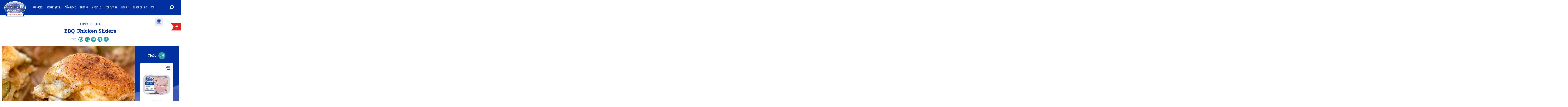

--- FILE ---
content_type: text/html; charset=UTF-8
request_url: https://www.springermountainfarms.com/recipes/bbq-chicken-sliders-from-tidaltastes/
body_size: 32624
content:
<!DOCTYPE html>
<html lang="en-US">

<head>
	<meta http-equiv="Content-Type" content="text/html; charset=UTF-8" />
<script type="afc5a6316e66c7870421f069-text/javascript">
/* <![CDATA[ */
var gform;gform||(document.addEventListener("gform_main_scripts_loaded",function(){gform.scriptsLoaded=!0}),document.addEventListener("gform/theme/scripts_loaded",function(){gform.themeScriptsLoaded=!0}),window.addEventListener("DOMContentLoaded",function(){gform.domLoaded=!0}),gform={domLoaded:!1,scriptsLoaded:!1,themeScriptsLoaded:!1,isFormEditor:()=>"function"==typeof InitializeEditor,callIfLoaded:function(o){return!(!gform.domLoaded||!gform.scriptsLoaded||!gform.themeScriptsLoaded&&!gform.isFormEditor()||(gform.isFormEditor()&&console.warn("The use of gform.initializeOnLoaded() is deprecated in the form editor context and will be removed in Gravity Forms 3.1."),o(),0))},initializeOnLoaded:function(o){gform.callIfLoaded(o)||(document.addEventListener("gform_main_scripts_loaded",()=>{gform.scriptsLoaded=!0,gform.callIfLoaded(o)}),document.addEventListener("gform/theme/scripts_loaded",()=>{gform.themeScriptsLoaded=!0,gform.callIfLoaded(o)}),window.addEventListener("DOMContentLoaded",()=>{gform.domLoaded=!0,gform.callIfLoaded(o)}))},hooks:{action:{},filter:{}},addAction:function(o,r,e,t){gform.addHook("action",o,r,e,t)},addFilter:function(o,r,e,t){gform.addHook("filter",o,r,e,t)},doAction:function(o){gform.doHook("action",o,arguments)},applyFilters:function(o){return gform.doHook("filter",o,arguments)},removeAction:function(o,r){gform.removeHook("action",o,r)},removeFilter:function(o,r,e){gform.removeHook("filter",o,r,e)},addHook:function(o,r,e,t,n){null==gform.hooks[o][r]&&(gform.hooks[o][r]=[]);var d=gform.hooks[o][r];null==n&&(n=r+"_"+d.length),gform.hooks[o][r].push({tag:n,callable:e,priority:t=null==t?10:t})},doHook:function(r,o,e){var t;if(e=Array.prototype.slice.call(e,1),null!=gform.hooks[r][o]&&((o=gform.hooks[r][o]).sort(function(o,r){return o.priority-r.priority}),o.forEach(function(o){"function"!=typeof(t=o.callable)&&(t=window[t]),"action"==r?t.apply(null,e):e[0]=t.apply(null,e)})),"filter"==r)return e[0]},removeHook:function(o,r,t,n){var e;null!=gform.hooks[o][r]&&(e=(e=gform.hooks[o][r]).filter(function(o,r,e){return!!(null!=n&&n!=o.tag||null!=t&&t!=o.priority)}),gform.hooks[o][r]=e)}});
/* ]]> */
</script>

	<meta name="viewport" content="width=device-width, height=device-height, initial-scale=1.0" />
    <link rel="apple-touch-icon" href="/apple-touch-icon.png" sizes="180x180">

	<link rel="icon" type="image/png" sizes="16x16" href="https://www.springermountainfarms.com/wp-content/uploads/apple-touch-icon.png"><link rel="icon" type="image/png" sizes="32x32" href="https://www.springermountainfarms.com/wp-content/uploads/apple-touch-icon.png"><meta name="msapplication-TileImage" content="https://www.springermountainfarms.com/wp-content/uploads/apple-touch-icon.png"><link rel="icon" type="image/png" sizes="192x192"  href="https://www.springermountainfarms.com/wp-content/uploads/apple-touch-icon.png"><link rel="apple-touch-icon" sizes="180x180" href="https://www.springermountainfarms.com/wp-content/uploads/apple-touch-icon.png"> 

				<script defer src="[data-uri]" type="afc5a6316e66c7870421f069-text/javascript"></script>
			<meta name='robots' content='index, follow, max-image-preview:large, max-snippet:-1, max-video-preview:-1' />

	<!-- This site is optimized with the Yoast SEO plugin v26.6 - https://yoast.com/wordpress/plugins/seo/ -->
	<title>BBQ Chicken Sliders | Springer Mountain Farms</title>
	<meta name="description" content="Quick BBQ seasoned chicken is piled on Hawaiian rolls and topped with pickles, pickled onions and provolone cheese before a brown sugar butter is brushed over the top &amp; sprinkled with BBQ seasoning before warming in the oven." />
	<link rel="canonical" href="https://www.springermountainfarms.com/recipes/bbq-chicken-sliders-from-tidaltastes/" />
	<meta property="og:locale" content="en_US" />
	<meta property="og:type" content="article" />
	<meta property="og:title" content="BBQ Chicken Sliders | Springer Mountain Farms" />
	<meta property="og:description" content="Quick BBQ seasoned chicken is piled on Hawaiian rolls and topped with pickles, pickled onions and provolone cheese before a brown sugar butter is brushed over the top &amp; sprinkled with BBQ seasoning before warming in the oven." />
	<meta property="og:url" content="https://www.springermountainfarms.com/recipes/bbq-chicken-sliders-from-tidaltastes/" />
	<meta property="og:site_name" content="Springer Mountain Farms" />
	<meta property="article:modified_time" content="2024-08-15T18:39:00+00:00" />
	<meta property="og:image" content="https://www.springermountainfarms.com/wp-content/uploads/2023/02/BBQChickenSliders2.jpg" />
	<meta property="og:image:width" content="1391" />
	<meta property="og:image:height" content="1855" />
	<meta property="og:image:type" content="image/jpeg" />
	<meta name="twitter:card" content="summary_large_image" />
	<meta name="twitter:label1" content="Est. reading time" />
	<meta name="twitter:data1" content="3 minutes" />
	<!-- / Yoast SEO plugin. -->


<link rel='dns-prefetch' href='//code.jquery.com' />
<link rel='dns-prefetch' href='//cdn.jsdelivr.net' />
<link rel='dns-prefetch' href='//use.typekit.net' />
<link rel="alternate" type="application/rss+xml" title="Springer Mountain Farms &raquo; Feed" href="https://www.springermountainfarms.com/feed/" />
<link rel="alternate" type="application/rss+xml" title="Springer Mountain Farms &raquo; Comments Feed" href="https://www.springermountainfarms.com/comments/feed/" />
<link rel="alternate" title="oEmbed (JSON)" type="application/json+oembed" href="https://www.springermountainfarms.com/wp-json/oembed/1.0/embed?url=https%3A%2F%2Fwww.springermountainfarms.com%2Frecipes%2Fbbq-chicken-sliders-from-tidaltastes%2F" />
<link rel="alternate" title="oEmbed (XML)" type="text/xml+oembed" href="https://www.springermountainfarms.com/wp-json/oembed/1.0/embed?url=https%3A%2F%2Fwww.springermountainfarms.com%2Frecipes%2Fbbq-chicken-sliders-from-tidaltastes%2F&#038;format=xml" />
<style id='wp-img-auto-sizes-contain-inline-css' type='text/css'>
img:is([sizes=auto i],[sizes^="auto," i]){contain-intrinsic-size:3000px 1500px}
/*# sourceURL=wp-img-auto-sizes-contain-inline-css */
</style>

<link rel='stylesheet' id='wp-block-library-css' href='https://www.springermountainfarms.com/wp-includes/css/dist/block-library/style.min.css?ver=6.9' type='text/css' media='all' />
<style id='global-styles-inline-css' type='text/css'>
:root{--wp--preset--aspect-ratio--square: 1;--wp--preset--aspect-ratio--4-3: 4/3;--wp--preset--aspect-ratio--3-4: 3/4;--wp--preset--aspect-ratio--3-2: 3/2;--wp--preset--aspect-ratio--2-3: 2/3;--wp--preset--aspect-ratio--16-9: 16/9;--wp--preset--aspect-ratio--9-16: 9/16;--wp--preset--color--black: #000000;--wp--preset--color--cyan-bluish-gray: #abb8c3;--wp--preset--color--white: #ffffff;--wp--preset--color--pale-pink: #f78da7;--wp--preset--color--vivid-red: #cf2e2e;--wp--preset--color--luminous-vivid-orange: #ff6900;--wp--preset--color--luminous-vivid-amber: #fcb900;--wp--preset--color--light-green-cyan: #7bdcb5;--wp--preset--color--vivid-green-cyan: #00d084;--wp--preset--color--pale-cyan-blue: #8ed1fc;--wp--preset--color--vivid-cyan-blue: #0693e3;--wp--preset--color--vivid-purple: #9b51e0;--wp--preset--gradient--vivid-cyan-blue-to-vivid-purple: linear-gradient(135deg,rgb(6,147,227) 0%,rgb(155,81,224) 100%);--wp--preset--gradient--light-green-cyan-to-vivid-green-cyan: linear-gradient(135deg,rgb(122,220,180) 0%,rgb(0,208,130) 100%);--wp--preset--gradient--luminous-vivid-amber-to-luminous-vivid-orange: linear-gradient(135deg,rgb(252,185,0) 0%,rgb(255,105,0) 100%);--wp--preset--gradient--luminous-vivid-orange-to-vivid-red: linear-gradient(135deg,rgb(255,105,0) 0%,rgb(207,46,46) 100%);--wp--preset--gradient--very-light-gray-to-cyan-bluish-gray: linear-gradient(135deg,rgb(238,238,238) 0%,rgb(169,184,195) 100%);--wp--preset--gradient--cool-to-warm-spectrum: linear-gradient(135deg,rgb(74,234,220) 0%,rgb(151,120,209) 20%,rgb(207,42,186) 40%,rgb(238,44,130) 60%,rgb(251,105,98) 80%,rgb(254,248,76) 100%);--wp--preset--gradient--blush-light-purple: linear-gradient(135deg,rgb(255,206,236) 0%,rgb(152,150,240) 100%);--wp--preset--gradient--blush-bordeaux: linear-gradient(135deg,rgb(254,205,165) 0%,rgb(254,45,45) 50%,rgb(107,0,62) 100%);--wp--preset--gradient--luminous-dusk: linear-gradient(135deg,rgb(255,203,112) 0%,rgb(199,81,192) 50%,rgb(65,88,208) 100%);--wp--preset--gradient--pale-ocean: linear-gradient(135deg,rgb(255,245,203) 0%,rgb(182,227,212) 50%,rgb(51,167,181) 100%);--wp--preset--gradient--electric-grass: linear-gradient(135deg,rgb(202,248,128) 0%,rgb(113,206,126) 100%);--wp--preset--gradient--midnight: linear-gradient(135deg,rgb(2,3,129) 0%,rgb(40,116,252) 100%);--wp--preset--font-size--small: 13px;--wp--preset--font-size--medium: 20px;--wp--preset--font-size--large: 36px;--wp--preset--font-size--x-large: 42px;--wp--preset--spacing--20: 0.44rem;--wp--preset--spacing--30: 0.67rem;--wp--preset--spacing--40: 1rem;--wp--preset--spacing--50: 1.5rem;--wp--preset--spacing--60: 2.25rem;--wp--preset--spacing--70: 3.38rem;--wp--preset--spacing--80: 5.06rem;--wp--preset--shadow--natural: 6px 6px 9px rgba(0, 0, 0, 0.2);--wp--preset--shadow--deep: 12px 12px 50px rgba(0, 0, 0, 0.4);--wp--preset--shadow--sharp: 6px 6px 0px rgba(0, 0, 0, 0.2);--wp--preset--shadow--outlined: 6px 6px 0px -3px rgb(255, 255, 255), 6px 6px rgb(0, 0, 0);--wp--preset--shadow--crisp: 6px 6px 0px rgb(0, 0, 0);}:where(.is-layout-flex){gap: 0.5em;}:where(.is-layout-grid){gap: 0.5em;}body .is-layout-flex{display: flex;}.is-layout-flex{flex-wrap: wrap;align-items: center;}.is-layout-flex > :is(*, div){margin: 0;}body .is-layout-grid{display: grid;}.is-layout-grid > :is(*, div){margin: 0;}:where(.wp-block-columns.is-layout-flex){gap: 2em;}:where(.wp-block-columns.is-layout-grid){gap: 2em;}:where(.wp-block-post-template.is-layout-flex){gap: 1.25em;}:where(.wp-block-post-template.is-layout-grid){gap: 1.25em;}.has-black-color{color: var(--wp--preset--color--black) !important;}.has-cyan-bluish-gray-color{color: var(--wp--preset--color--cyan-bluish-gray) !important;}.has-white-color{color: var(--wp--preset--color--white) !important;}.has-pale-pink-color{color: var(--wp--preset--color--pale-pink) !important;}.has-vivid-red-color{color: var(--wp--preset--color--vivid-red) !important;}.has-luminous-vivid-orange-color{color: var(--wp--preset--color--luminous-vivid-orange) !important;}.has-luminous-vivid-amber-color{color: var(--wp--preset--color--luminous-vivid-amber) !important;}.has-light-green-cyan-color{color: var(--wp--preset--color--light-green-cyan) !important;}.has-vivid-green-cyan-color{color: var(--wp--preset--color--vivid-green-cyan) !important;}.has-pale-cyan-blue-color{color: var(--wp--preset--color--pale-cyan-blue) !important;}.has-vivid-cyan-blue-color{color: var(--wp--preset--color--vivid-cyan-blue) !important;}.has-vivid-purple-color{color: var(--wp--preset--color--vivid-purple) !important;}.has-black-background-color{background-color: var(--wp--preset--color--black) !important;}.has-cyan-bluish-gray-background-color{background-color: var(--wp--preset--color--cyan-bluish-gray) !important;}.has-white-background-color{background-color: var(--wp--preset--color--white) !important;}.has-pale-pink-background-color{background-color: var(--wp--preset--color--pale-pink) !important;}.has-vivid-red-background-color{background-color: var(--wp--preset--color--vivid-red) !important;}.has-luminous-vivid-orange-background-color{background-color: var(--wp--preset--color--luminous-vivid-orange) !important;}.has-luminous-vivid-amber-background-color{background-color: var(--wp--preset--color--luminous-vivid-amber) !important;}.has-light-green-cyan-background-color{background-color: var(--wp--preset--color--light-green-cyan) !important;}.has-vivid-green-cyan-background-color{background-color: var(--wp--preset--color--vivid-green-cyan) !important;}.has-pale-cyan-blue-background-color{background-color: var(--wp--preset--color--pale-cyan-blue) !important;}.has-vivid-cyan-blue-background-color{background-color: var(--wp--preset--color--vivid-cyan-blue) !important;}.has-vivid-purple-background-color{background-color: var(--wp--preset--color--vivid-purple) !important;}.has-black-border-color{border-color: var(--wp--preset--color--black) !important;}.has-cyan-bluish-gray-border-color{border-color: var(--wp--preset--color--cyan-bluish-gray) !important;}.has-white-border-color{border-color: var(--wp--preset--color--white) !important;}.has-pale-pink-border-color{border-color: var(--wp--preset--color--pale-pink) !important;}.has-vivid-red-border-color{border-color: var(--wp--preset--color--vivid-red) !important;}.has-luminous-vivid-orange-border-color{border-color: var(--wp--preset--color--luminous-vivid-orange) !important;}.has-luminous-vivid-amber-border-color{border-color: var(--wp--preset--color--luminous-vivid-amber) !important;}.has-light-green-cyan-border-color{border-color: var(--wp--preset--color--light-green-cyan) !important;}.has-vivid-green-cyan-border-color{border-color: var(--wp--preset--color--vivid-green-cyan) !important;}.has-pale-cyan-blue-border-color{border-color: var(--wp--preset--color--pale-cyan-blue) !important;}.has-vivid-cyan-blue-border-color{border-color: var(--wp--preset--color--vivid-cyan-blue) !important;}.has-vivid-purple-border-color{border-color: var(--wp--preset--color--vivid-purple) !important;}.has-vivid-cyan-blue-to-vivid-purple-gradient-background{background: var(--wp--preset--gradient--vivid-cyan-blue-to-vivid-purple) !important;}.has-light-green-cyan-to-vivid-green-cyan-gradient-background{background: var(--wp--preset--gradient--light-green-cyan-to-vivid-green-cyan) !important;}.has-luminous-vivid-amber-to-luminous-vivid-orange-gradient-background{background: var(--wp--preset--gradient--luminous-vivid-amber-to-luminous-vivid-orange) !important;}.has-luminous-vivid-orange-to-vivid-red-gradient-background{background: var(--wp--preset--gradient--luminous-vivid-orange-to-vivid-red) !important;}.has-very-light-gray-to-cyan-bluish-gray-gradient-background{background: var(--wp--preset--gradient--very-light-gray-to-cyan-bluish-gray) !important;}.has-cool-to-warm-spectrum-gradient-background{background: var(--wp--preset--gradient--cool-to-warm-spectrum) !important;}.has-blush-light-purple-gradient-background{background: var(--wp--preset--gradient--blush-light-purple) !important;}.has-blush-bordeaux-gradient-background{background: var(--wp--preset--gradient--blush-bordeaux) !important;}.has-luminous-dusk-gradient-background{background: var(--wp--preset--gradient--luminous-dusk) !important;}.has-pale-ocean-gradient-background{background: var(--wp--preset--gradient--pale-ocean) !important;}.has-electric-grass-gradient-background{background: var(--wp--preset--gradient--electric-grass) !important;}.has-midnight-gradient-background{background: var(--wp--preset--gradient--midnight) !important;}.has-small-font-size{font-size: var(--wp--preset--font-size--small) !important;}.has-medium-font-size{font-size: var(--wp--preset--font-size--medium) !important;}.has-large-font-size{font-size: var(--wp--preset--font-size--large) !important;}.has-x-large-font-size{font-size: var(--wp--preset--font-size--x-large) !important;}
/*# sourceURL=global-styles-inline-css */
</style>

<style id='classic-theme-styles-inline-css' type='text/css'>
/*! This file is auto-generated */
.wp-block-button__link{color:#fff;background-color:#32373c;border-radius:9999px;box-shadow:none;text-decoration:none;padding:calc(.667em + 2px) calc(1.333em + 2px);font-size:1.125em}.wp-block-file__button{background:#32373c;color:#fff;text-decoration:none}
/*# sourceURL=/wp-includes/css/classic-themes.min.css */
</style>
<link rel='stylesheet' id='wp-components-css' href='https://www.springermountainfarms.com/wp-includes/css/dist/components/style.min.css?ver=6.9' type='text/css' media='all' />
<link rel='stylesheet' id='wp-preferences-css' href='https://www.springermountainfarms.com/wp-includes/css/dist/preferences/style.min.css?ver=6.9' type='text/css' media='all' />
<link rel='stylesheet' id='wp-block-editor-css' href='https://www.springermountainfarms.com/wp-includes/css/dist/block-editor/style.min.css?ver=6.9' type='text/css' media='all' />
<link rel='stylesheet' id='popup-maker-block-library-style-css' href='https://www.springermountainfarms.com/wp-content/cache/autoptimize/css/autoptimize_single_9963176ef6137ecf4405a5ccd36aa797.css?ver=dbea705cfafe089d65f1' type='text/css' media='all' />
<link rel='stylesheet' id='wp-smart-crop-renderer-css' href='https://www.springermountainfarms.com/wp-content/cache/autoptimize/css/autoptimize_single_09e7dae2bb4bacc77ff46f9be5620e69.css?ver=2.0.10' type='text/css' media='all' />
<link rel='stylesheet' id='heateor_sss_frontend_css-css' href='https://www.springermountainfarms.com/wp-content/cache/autoptimize/css/autoptimize_single_ba4cc2135d79faefe28d070ad9d25a43.css?ver=3.3.79' type='text/css' media='all' />
<style id='heateor_sss_frontend_css-inline-css' type='text/css'>
.heateor_sss_button_instagram span.heateor_sss_svg,a.heateor_sss_instagram span.heateor_sss_svg{background:radial-gradient(circle at 30% 107%,#fdf497 0,#fdf497 5%,#fd5949 45%,#d6249f 60%,#285aeb 90%)}.heateor_sss_horizontal_sharing .heateor_sss_svg,.heateor_sss_standard_follow_icons_container .heateor_sss_svg{color:#fff;border-width:0px;border-style:solid;border-color:transparent}.heateor_sss_horizontal_sharing .heateorSssTCBackground{color:#666}.heateor_sss_horizontal_sharing span.heateor_sss_svg:hover,.heateor_sss_standard_follow_icons_container span.heateor_sss_svg:hover{border-color:transparent;}.heateor_sss_vertical_sharing span.heateor_sss_svg,.heateor_sss_floating_follow_icons_container span.heateor_sss_svg{color:#fff;border-width:0px;border-style:solid;border-color:transparent;}.heateor_sss_vertical_sharing .heateorSssTCBackground{color:#666;}.heateor_sss_vertical_sharing span.heateor_sss_svg:hover,.heateor_sss_floating_follow_icons_container span.heateor_sss_svg:hover{border-color:transparent;}@media screen and (max-width:783px) {.heateor_sss_vertical_sharing{display:none!important}}
/*# sourceURL=heateor_sss_frontend_css-inline-css */
</style>
<link rel='stylesheet' id='popup-maker-site-css' href='https://www.springermountainfarms.com/wp-content/cache/autoptimize/css/autoptimize_single_6e8fb400396e5d231c939aab269cda69.css?generated=1753794959&#038;ver=1.21.5' type='text/css' media='all' />
<link rel='stylesheet' id='jquery-lazyloadxt-spinner-css-css' href='https://www.springermountainfarms.com/wp-content/cache/autoptimize/css/autoptimize_single_d4a56d3242663a4b372dc090375e8136.css?ver=6.9' type='text/css' media='all' />
<link rel='stylesheet' id='moove_gdpr_frontend-css' href='https://www.springermountainfarms.com/wp-content/cache/autoptimize/css/autoptimize_single_fa720c8532a35a9ee87600b97339b760.css?ver=5.0.9' type='text/css' media='all' />
<style id='moove_gdpr_frontend-inline-css' type='text/css'>
#moove_gdpr_cookie_modal,#moove_gdpr_cookie_info_bar,.gdpr_cookie_settings_shortcode_content{font-family:&#039;Nunito&#039;,sans-serif}#moove_gdpr_save_popup_settings_button{background-color:#373737;color:#fff}#moove_gdpr_save_popup_settings_button:hover{background-color:#000}#moove_gdpr_cookie_info_bar .moove-gdpr-info-bar-container .moove-gdpr-info-bar-content a.mgbutton,#moove_gdpr_cookie_info_bar .moove-gdpr-info-bar-container .moove-gdpr-info-bar-content button.mgbutton{background-color:#0033a1}#moove_gdpr_cookie_modal .moove-gdpr-modal-content .moove-gdpr-modal-footer-content .moove-gdpr-button-holder a.mgbutton,#moove_gdpr_cookie_modal .moove-gdpr-modal-content .moove-gdpr-modal-footer-content .moove-gdpr-button-holder button.mgbutton,.gdpr_cookie_settings_shortcode_content .gdpr-shr-button.button-green{background-color:#0033a1;border-color:#0033a1}#moove_gdpr_cookie_modal .moove-gdpr-modal-content .moove-gdpr-modal-footer-content .moove-gdpr-button-holder a.mgbutton:hover,#moove_gdpr_cookie_modal .moove-gdpr-modal-content .moove-gdpr-modal-footer-content .moove-gdpr-button-holder button.mgbutton:hover,.gdpr_cookie_settings_shortcode_content .gdpr-shr-button.button-green:hover{background-color:#fff;color:#0033a1}#moove_gdpr_cookie_modal .moove-gdpr-modal-content .moove-gdpr-modal-close i,#moove_gdpr_cookie_modal .moove-gdpr-modal-content .moove-gdpr-modal-close span.gdpr-icon{background-color:#0033a1;border:1px solid #0033a1}#moove_gdpr_cookie_info_bar span.moove-gdpr-infobar-allow-all.focus-g,#moove_gdpr_cookie_info_bar span.moove-gdpr-infobar-allow-all:focus,#moove_gdpr_cookie_info_bar button.moove-gdpr-infobar-allow-all.focus-g,#moove_gdpr_cookie_info_bar button.moove-gdpr-infobar-allow-all:focus,#moove_gdpr_cookie_info_bar span.moove-gdpr-infobar-reject-btn.focus-g,#moove_gdpr_cookie_info_bar span.moove-gdpr-infobar-reject-btn:focus,#moove_gdpr_cookie_info_bar button.moove-gdpr-infobar-reject-btn.focus-g,#moove_gdpr_cookie_info_bar button.moove-gdpr-infobar-reject-btn:focus,#moove_gdpr_cookie_info_bar span.change-settings-button.focus-g,#moove_gdpr_cookie_info_bar span.change-settings-button:focus,#moove_gdpr_cookie_info_bar button.change-settings-button.focus-g,#moove_gdpr_cookie_info_bar button.change-settings-button:focus{-webkit-box-shadow:0 0 1px 3px #0033a1;-moz-box-shadow:0 0 1px 3px #0033a1;box-shadow:0 0 1px 3px #0033a1}#moove_gdpr_cookie_modal .moove-gdpr-modal-content .moove-gdpr-modal-close i:hover,#moove_gdpr_cookie_modal .moove-gdpr-modal-content .moove-gdpr-modal-close span.gdpr-icon:hover,#moove_gdpr_cookie_info_bar span[data-href]>u.change-settings-button{color:#0033a1}#moove_gdpr_cookie_modal .moove-gdpr-modal-content .moove-gdpr-modal-left-content #moove-gdpr-menu li.menu-item-selected a span.gdpr-icon,#moove_gdpr_cookie_modal .moove-gdpr-modal-content .moove-gdpr-modal-left-content #moove-gdpr-menu li.menu-item-selected button span.gdpr-icon{color:inherit}#moove_gdpr_cookie_modal .moove-gdpr-modal-content .moove-gdpr-modal-left-content #moove-gdpr-menu li a span.gdpr-icon,#moove_gdpr_cookie_modal .moove-gdpr-modal-content .moove-gdpr-modal-left-content #moove-gdpr-menu li button span.gdpr-icon{color:inherit}#moove_gdpr_cookie_modal .gdpr-acc-link{line-height:0;font-size:0;color:transparent;position:absolute}#moove_gdpr_cookie_modal .moove-gdpr-modal-content .moove-gdpr-modal-close:hover i,#moove_gdpr_cookie_modal .moove-gdpr-modal-content .moove-gdpr-modal-left-content #moove-gdpr-menu li a,#moove_gdpr_cookie_modal .moove-gdpr-modal-content .moove-gdpr-modal-left-content #moove-gdpr-menu li button,#moove_gdpr_cookie_modal .moove-gdpr-modal-content .moove-gdpr-modal-left-content #moove-gdpr-menu li button i,#moove_gdpr_cookie_modal .moove-gdpr-modal-content .moove-gdpr-modal-left-content #moove-gdpr-menu li a i,#moove_gdpr_cookie_modal .moove-gdpr-modal-content .moove-gdpr-tab-main .moove-gdpr-tab-main-content a:hover,#moove_gdpr_cookie_info_bar.moove-gdpr-dark-scheme .moove-gdpr-info-bar-container .moove-gdpr-info-bar-content a.mgbutton:hover,#moove_gdpr_cookie_info_bar.moove-gdpr-dark-scheme .moove-gdpr-info-bar-container .moove-gdpr-info-bar-content button.mgbutton:hover,#moove_gdpr_cookie_info_bar.moove-gdpr-dark-scheme .moove-gdpr-info-bar-container .moove-gdpr-info-bar-content a:hover,#moove_gdpr_cookie_info_bar.moove-gdpr-dark-scheme .moove-gdpr-info-bar-container .moove-gdpr-info-bar-content button:hover,#moove_gdpr_cookie_info_bar.moove-gdpr-dark-scheme .moove-gdpr-info-bar-container .moove-gdpr-info-bar-content span.change-settings-button:hover,#moove_gdpr_cookie_info_bar.moove-gdpr-dark-scheme .moove-gdpr-info-bar-container .moove-gdpr-info-bar-content button.change-settings-button:hover,#moove_gdpr_cookie_info_bar.moove-gdpr-dark-scheme .moove-gdpr-info-bar-container .moove-gdpr-info-bar-content u.change-settings-button:hover,#moove_gdpr_cookie_info_bar span[data-href]>u.change-settings-button,#moove_gdpr_cookie_info_bar.moove-gdpr-dark-scheme .moove-gdpr-info-bar-container .moove-gdpr-info-bar-content a.mgbutton.focus-g,#moove_gdpr_cookie_info_bar.moove-gdpr-dark-scheme .moove-gdpr-info-bar-container .moove-gdpr-info-bar-content button.mgbutton.focus-g,#moove_gdpr_cookie_info_bar.moove-gdpr-dark-scheme .moove-gdpr-info-bar-container .moove-gdpr-info-bar-content a.focus-g,#moove_gdpr_cookie_info_bar.moove-gdpr-dark-scheme .moove-gdpr-info-bar-container .moove-gdpr-info-bar-content button.focus-g,#moove_gdpr_cookie_info_bar.moove-gdpr-dark-scheme .moove-gdpr-info-bar-container .moove-gdpr-info-bar-content a.mgbutton:focus,#moove_gdpr_cookie_info_bar.moove-gdpr-dark-scheme .moove-gdpr-info-bar-container .moove-gdpr-info-bar-content button.mgbutton:focus,#moove_gdpr_cookie_info_bar.moove-gdpr-dark-scheme .moove-gdpr-info-bar-container .moove-gdpr-info-bar-content a:focus,#moove_gdpr_cookie_info_bar.moove-gdpr-dark-scheme .moove-gdpr-info-bar-container .moove-gdpr-info-bar-content button:focus,#moove_gdpr_cookie_info_bar.moove-gdpr-dark-scheme .moove-gdpr-info-bar-container .moove-gdpr-info-bar-content span.change-settings-button.focus-g,span.change-settings-button:focus,button.change-settings-button.focus-g,button.change-settings-button:focus,#moove_gdpr_cookie_info_bar.moove-gdpr-dark-scheme .moove-gdpr-info-bar-container .moove-gdpr-info-bar-content u.change-settings-button.focus-g,#moove_gdpr_cookie_info_bar.moove-gdpr-dark-scheme .moove-gdpr-info-bar-container .moove-gdpr-info-bar-content u.change-settings-button:focus{color:#0033a1}#moove_gdpr_cookie_modal .moove-gdpr-branding.focus-g span,#moove_gdpr_cookie_modal .moove-gdpr-modal-content .moove-gdpr-tab-main a.focus-g,#moove_gdpr_cookie_modal .moove-gdpr-modal-content .moove-gdpr-tab-main .gdpr-cd-details-toggle.focus-g{color:#0033a1}#moove_gdpr_cookie_modal.gdpr_lightbox-hide{display:none}
/*# sourceURL=moove_gdpr_frontend-inline-css */
</style>
<link rel='stylesheet' id='bulma-css-css' href='//cdn.jsdelivr.net/npm/bulma@0.9.4/css/bulma.min.css?ver=6.9' type='text/css' media='all' />
<link rel='stylesheet' id='slickjs-css-css' href='//cdn.jsdelivr.net/npm/slick-carousel@1.8.1/slick/slick.min.css?ver=6.9' type='text/css' media='all' />
<link rel='stylesheet' id='fonts-css-css' href='//use.typekit.net/chy4wnv.css?ver=6.9' type='text/css' media='all' />
<link rel='stylesheet' id='modish-fonts-less-css' href='https://www.springermountainfarms.com/wp-content/cache/autoptimize/css/autoptimize_single_4cb5119e7a3810e625f9b7982ddc4858.css' type='text/css' media='all' />
<link rel='stylesheet' id='site-less-css' href='https://www.springermountainfarms.com/wp-content/cache/autoptimize/css/autoptimize_single_5f76d3033ad7b7e55873c45becf66941.css' type='text/css' media='all' />
<link rel='stylesheet' id='jqueryui-css-css' href='//code.jquery.com/ui/1.13.2/themes/base/jquery-ui.min.css?ver=6.9' type='text/css' media='all' />
<link rel='stylesheet' id='single-recipe-less-css' href='https://www.springermountainfarms.com/wp-content/cache/autoptimize/css/autoptimize_single_ad801f4373ed1450799a2219b6736f04.css' type='text/css' media='all' />
<script defer type="afc5a6316e66c7870421f069-text/javascript" src="//code.jquery.com/jquery-3.6.1.min.js?ver=6.9" id="jquery-mmc-js"></script>
<link rel="https://api.w.org/" href="https://www.springermountainfarms.com/wp-json/" /><link rel="alternate" title="JSON" type="application/json" href="https://www.springermountainfarms.com/wp-json/wp/v2/recipes/259" /><script type="application/ld+json">{
    "@context": "https://schema.org/",
    "@type": "Recipe",
    "name": "BBQ Chicken Sliders",
    "image": [
        "https://www.springermountainfarms.com/wp-content/uploads/2023/02/BBQChickenSliders2.jpg"
    ],
    "description": "Quick BBQ seasoned chicken is piled on Hawaiian rolls and topped with pickles, pickled onions and provolone cheese before a brown sugar butter is brushed over the top &amp; sprinkled with BBQ seasoning before warming in the oven.",
    "author": {
        "@type": "Person",
        "name": "Ansley Wall"
    },
    "recipeIngredient": [
        "1-1.5 lbs Boneless Skinless Chicken Thighs or Breasts",
        "BBQ rub of choice (Ansley's family loves Butt Rub BBQ Rub)",
        "Salt & pepper, to taste",
        "3/4 cup BBQ sauce + 4 tablespoons for assembling sandwiches",
        "1/2 cup pickle slices (about 12 slices)",
        "1/3 cup Pickled red onions",
        "12 slices Provolone cheese",
        "3 tablespoons Butter",
        "2 tablespoons Brown sugar",
        "1 package Hawaiian rolls"
    ],
    "recipeInstructions": [
        {
            "@type": "HowToStep",
            "text": "Place chicken on parchment lined baking sheet."
        },
        {
            "@type": "HowToStep",
            "text": "Sprinkle with your BBQ seasoning of choice, salt and pepper."
        },
        {
            "@type": "HowToStep",
            "text": "Bake at 350\u00b0F until internal temperature of chicken reaches 165\u00b0F with an instant read thermometer. (Times will vary on thighs vs breasts but usually around 20-22 minutes.)"
        },
        {
            "@type": "HowToStep",
            "text": "Once chicken has cooked, let cool, and shred."
        },
        {
            "@type": "HowToStep",
            "text": "Add BBQ sauce and stir to combine."
        },
        {
            "@type": "HowToStep",
            "text": "Slice the whole package of rolls in half (horizontally) without pulling each individual roll apart, and place on large piece of foil."
        },
        {
            "@type": "HowToStep",
            "text": "Add about 2 tablespoons of the BBQ sauce to each side of bread and spread to coat evenly."
        },
        {
            "@type": "HowToStep",
            "text": "Layer the bottom side of rolls with 6 pieces of provolone, add shredded BBQ chicken, top with 6 more provolone, layer the pickled red onions and pickle slices on cheese, and finally, place top of rolls on top of pickles."
        },
        {
            "@type": "HowToStep",
            "text": "Melt better, add brown sugar, and stir to combine; spoon over top of sandwiches, and sprinkle with about 1 tsp BBQ Rub."
        },
        {
            "@type": "HowToStep",
            "text": "Place another piece of foil over sandwiches and seal edges."
        },
        {
            "@type": "HowToStep",
            "text": "Bake at 325 for 20-25 min."
        },
        {
            "@type": "HowToStep",
            "text": "Slice up and Enjoy!!"
        }
    ],
    "recipeCategory": "Dinner, Lunch",
    "recipeYield": "4-6"
}</script>	<title>
	bbq chicken slidersSpringer Mountain Farms	</title>
<link rel='stylesheet' id='gform_basic-css' href='https://www.springermountainfarms.com/wp-content/plugins/gravityforms/assets/css/dist/basic.min.css?ver=2.9.26' type='text/css' media='all' />
<link rel='stylesheet' id='gform_theme_components-css' href='https://www.springermountainfarms.com/wp-content/plugins/gravityforms/assets/css/dist/theme-components.min.css?ver=2.9.26' type='text/css' media='all' />
<link rel='stylesheet' id='gform_theme-css' href='https://www.springermountainfarms.com/wp-content/plugins/gravityforms/assets/css/dist/theme.min.css?ver=2.9.26' type='text/css' media='all' />
</head>
        <body class="wp-singular recipes-template-default single single-recipes postid-259 single-format-standard wp-theme-smf_2023 hide-alert">
    
	<header>
                		<nav id="navbar">
    <div class="row main">
        <div class="wrapper">
            <div class="mobile-menu"></div>
            <div class="main-logo">
                <a href="/" aria-label="Homepage link">
                    <picture>
                      <img src="/wp-content/themes/smf_2023/elements/images/springermountainfarms_logo.svg" alt="Springer Mountain Farms Logo" aria-label="Springer Mountain Farms Logo">
                    </picture>
                </a>
            </div>
            <div class="right">
                <div class="main-nav">
                    <div class="menu-main-nav-container"><ul id="menu-main-nav" class="menu"><li id="menu-item-2289" class="has-children products menu-item menu-item-type-post_type menu-item-object-page menu-item-2289"><a href="https://www.springermountainfarms.com/products/">Products</a></li>
<li id="menu-item-2290" class="has-children recipes-nav menu-item menu-item-type-post_type menu-item-object-page menu-item-2290"><a href="https://www.springermountainfarms.com/recipes/">Recipes <span>&#038;</span> Tips</a></li>
<li id="menu-item-8887" class="has-children flock menu-item menu-item-type-custom menu-item-object-custom menu-item-8887"><a href="/the-flock/"><span>The</span> Flock</a></li>
<li id="menu-item-2292" class="menu-item menu-item-type-post_type menu-item-object-page menu-item-2292"><a href="https://www.springermountainfarms.com/friends/">Friends</a></li>
<li id="menu-item-2293" class="has-children about menu-item menu-item-type-post_type menu-item-object-page menu-item-2293"><a href="https://www.springermountainfarms.com/about-us/">About Us</a></li>
<li id="menu-item-10186" class="menu-item menu-item-type-custom menu-item-object-custom menu-item-10186"><a href="/contact-us/">Contact Us</a></li>
<li id="menu-item-10187" class="menu-item menu-item-type-custom menu-item-object-custom menu-item-10187"><a href="/find-us/">Find Us</a></li>
<li id="menu-item-10188" class="menu-item menu-item-type-custom menu-item-object-custom menu-item-10188"><a target="_blank" href="https://feedtheparty.com/collections/springer-mountain-chicken">Order Online</a></li>
<li id="menu-item-10189" class="menu-item menu-item-type-custom menu-item-object-custom menu-item-10189"><a href="/about-us/faqs/">FAQs</a></li>
</ul></div>                </div>
                <div class="controls">
                    <div class="search-btn mobile"></div>
                    <div id="search" class="search">
                        <div class="search-btn"></div>
                        <div class="site-search-form-group">
                            <form action="https://www.springermountainfarms.com" id="site-search-form">
                                <input type="text" id="s" name="s" placeholder="Search..." value="" autocomplete="off" class="suggested-search-input" />
                            </form>
                            <div id="search-btn" class="showload"></div>
                            <div id="search-close"></div>
                        </div>

                        <!--/search-->
                    </div>
                </div>
            </div>
            
        </div>
    </div>
    <div class="row submenu" id="products-submenu">
                <div class="wrapper main">
                <div class="cats">
                                        <a href="/products/?category=featured">
                    <div class="cat featured">
                        <p>Featured</p>
                        <span><img src="/wp-content/themes/smf_2023/elements/images/chevron-right.svg" alt=""></span>
                    </div>
                    </a>
                                        <a href="/products/?category=fresh">
                    <div class="cat fresh">
                        <p>Fresh</p>
                        <span><img src="/wp-content/themes/smf_2023/elements/images/chevron-right.svg" alt=""></span>
                    </div>
                    </a>
                                        <a href="/products/?category=frozen">
                    <div class="cat frozen">
                        <p>Frozen</p>
                        <span><img src="/wp-content/themes/smf_2023/elements/images/chevron-right.svg" alt=""></span>
                    </div>
                    </a>
                                    </div>
                <div class="other-cats">
                                        <h3>Cuts</h3>
                    <div class="row cuts">
                                                <div class="cut">
                            <a href="/products/?cuts=boneless-skinless">
                                <p>Boneless/Skinless</p>
                            </a>
                        </div>
                                                <div class="cut">
                            <a href="/products/?cuts=burgers">
                                <p>Burgers</p>
                            </a>
                        </div>
                                                <div class="cut">
                            <a href="/products/?cuts=breasts">
                                <p>Breasts</p>
                            </a>
                        </div>
                                                <a href="/products/" class="show-more cuts">Show More +</a>
                    </div>
                    <h3>Features</h3>
                    <div class="row features">
                                                <div class="feature">
                            <a href="/products/?features=gluten-free">
                                <p>Gluten Free</p>
                            </a>
                        </div>
                                                <div class="feature">
                            <a href="/products/?features=fully-cooked">
                                <p>Fully Cooked</p>
                            </a>
                        </div>
                                                <a href="/products/" class="show-more features">Show More +</a>
                    </div>
                </div>
        </div>
        <hr class="is-hidden-mobile">
    </div>
    
    <div class="row submenu" id="recipes-submenu">
                <div class="wrapper">
            <div class="main">
                <div class="large">
                                                            <a class="cat-link" href="/recipes/?category=featured">
                        <div class="category large" style="background-image: url(https://www.springermountainfarms.com/wp-content/uploads/2023/03/recipes-nav-featured.jpg)">
                            <div class="content">
                                <span>Featured</span>
                            </div>
                        </div>
                    </a>
                                                            <a class="cat-link" href="/recipes/?category=creator-collabs">
                        <div class="category large" style="background-image: url(https://www.springermountainfarms.com/wp-content/uploads/2023/03/recipes-nav-creator.jpg)">
                            <div class="content">
                                <span>Creator Collabs</span>
                            </div>
                        </div>
                    </a>
                                    </div>
                <div class="small">
                    <div class="row">
                                                                        <a class="cat-link" href="/recipes/?mealcourse=appetizers">
                            <div class="category small" style="background-image: url(https://www.springermountainfarms.com/wp-content/uploads/recipes-appetizers-nav.jpg)" >
                                <div class="content">
                                    <span>Appetizers</span>
                                </div>
                            </div>
                        </a>
                                                                        <a class="cat-link" href="/recipes/?mealcourse=breakfast">
                            <div class="category small" style="background-image: url(https://www.springermountainfarms.com/wp-content/uploads/recipes-breakfast-nav.jpg)" >
                                <div class="content">
                                    <span>Breakfast</span>
                                </div>
                            </div>
                        </a>
                                                                        <a class="cat-link" href="/recipes/?mealcourse=dinner">
                            <div class="category small" style="background-image: url(https://www.springermountainfarms.com/wp-content/uploads/recipes-dinner-nav.jpg)" >
                                <div class="content">
                                    <span>Dinner</span>
                                </div>
                            </div>
                        </a>
                                                                        <a class="cat-link" href="/recipes/?mealcourse=salads">
                            <div class="category small" style="background-image: url(https://www.springermountainfarms.com/wp-content/uploads/recipes-salads-nav.jpg)" >
                                <div class="content">
                                    <span>Salads</span>
                                </div>
                            </div>
                        </a>
                                                                        <a class="cat-link" href="/recipes/?mealcourse=lunch">
                            <div class="category small" style="background-image: url(https://www.springermountainfarms.com/wp-content/uploads/recipes-lunch-nav.jpg)" >
                                <div class="content">
                                    <span>Lunch</span>
                                </div>
                            </div>
                        </a>
                                                <a class="cat-link" href="/recipes/">
                            <div class="category small" style="background-image: url(https://www.springermountainfarms.com/wp-content/uploads/recipes-seemore-nav.jpg)">
                                <div class="content">
                                    <span>See more <aside class="screen-reader-text">recipes</aside></span>
                                </div>
                            </div>
                        </a>
                    </div>
                </div>
            </div>
        </div>
                    <div class="columns is-vcentered smf-max-width pt-6 the-flock-join">
        <div class="wrapper is-flex">
            <div class="column intro">
                <div class="columns is-vcentered">
                    <div class="column has-ribbon">
                        <h3 class="flock">
                            <span class="ribbon has-text-white"><span>JOIN</span></span>
                            <span class="flock-join">The</span> FLOCK
                        </h3>
                    </div>
                    <div class="column">
                        <h4 class="title">
                            Get coupons, recipes, and more<br> delivered straight to your inbox.                        </h4>
                    </div>
                </div>
            </div>
            <div class="column sign-up">
                <div class="control has-icons-right">
                    <script defer src="[data-uri]" type="afc5a6316e66c7870421f069-text/javascript"></script>

                <div class='gf_browser_chrome gform_wrapper gravity-theme gform-theme--no-framework' data-form-theme='gravity-theme' data-form-index='0' id='gform_wrapper_4' ><div id='gf_4' class='gform_anchor' tabindex='-1'></div><form method='post' enctype='multipart/form-data' target='gform_ajax_frame_4' id='gform_4'  action='/recipes/bbq-chicken-sliders-from-tidaltastes/#gf_4' data-formid='4' novalidate> 
 <input type='hidden' class='gforms-pum' value='{"closepopup":false,"closedelay":0,"openpopup":false,"openpopup_id":0}' />
                        <div class='gform-body gform_body'><div id='gform_fields_4' class='gform_fields top_label form_sublabel_below description_below validation_below'><div id="field_4_2" class="gfield gfield--type-honeypot gform_validation_container field_sublabel_below gfield--has-description field_description_below field_validation_below gfield_visibility_visible"  ><label class='gfield_label gform-field-label' for='input_4_2'>LinkedIn</label><div class='ginput_container'><input name='input_2' id='input_4_2' type='text' value='' autocomplete='new-password'/></div><div class='gfield_description' id='gfield_description_4_2'>This field is for validation purposes and should be left unchanged.</div></div><div id="field_4_1" class="gfield gfield--type-email gfield--width-eleven-twelfths field_sublabel_below gfield--no-description field_description_below field_validation_below gfield_visibility_visible"  ><label class='gfield_label gform-field-label' for='input_4_1'>Email</label><div class='ginput_container ginput_container_email'>
                            <input name='input_1' id='input_4_1' type='email' value='' class='large' tabindex='3'  placeholder='Enter your email address'  aria-invalid="false"  />
                        </div></div><div id="field_submit" class="gfield gfield--type-submit gfield--width-one-twelfth field_sublabel_below gfield--no-description field_description_below field_validation_below gfield_visibility_visible"  data-field-class="gform_editor_submit_container" data-field-position="inline" ><input type='submit' id='gform_submit_button_4' class='gform-button gform-button--white  button' onclick="if (!window.__cfRLUnblockHandlers) return false; gform.submission.handleButtonClick(this);" data-submission-type='submit' value='Sign Up' tabindex='4' data-cf-modified-afc5a6316e66c7870421f069-="" /></div></div></div>
        <div class='gform-footer gform_footer top_label'>  <input type='hidden' name='gform_ajax' value='form_id=4&amp;title=&amp;description=&amp;tabindex=3&amp;theme=gravity-theme&amp;styles=[]&amp;hash=bd3c22f1501ab18ea9e76e6e5c00b498' />
            <input type='hidden' class='gform_hidden' name='gform_submission_method' data-js='gform_submission_method_4' value='iframe' />
            <input type='hidden' class='gform_hidden' name='gform_theme' data-js='gform_theme_4' id='gform_theme_4' value='gravity-theme' />
            <input type='hidden' class='gform_hidden' name='gform_style_settings' data-js='gform_style_settings_4' id='gform_style_settings_4' value='[]' />
            <input type='hidden' class='gform_hidden' name='is_submit_4' value='1' />
            <input type='hidden' class='gform_hidden' name='gform_submit' value='4' />
            
            <input type='hidden' class='gform_hidden' name='gform_currency' data-currency='USD' value='xGUlRgJO7oJ0m/twQ9QlqTV7dQq5AVMeBxjfVE19ZQ/fpVdX91geTpx/3cy9Yq7SGSQZpaf2JDlE5iwCSQquFcf6FD1AQJnZ8YhR6EMjInhK47M=' />
            <input type='hidden' class='gform_hidden' name='gform_unique_id' value='' />
            <input type='hidden' class='gform_hidden' name='state_4' value='WyJbXSIsIjY5NDg4YTZiZTYxNjFiNGNhMjYzMmRjNDlmNDM4NDkyIl0=' />
            <input type='hidden' autocomplete='off' class='gform_hidden' name='gform_target_page_number_4' id='gform_target_page_number_4' value='0' />
            <input type='hidden' autocomplete='off' class='gform_hidden' name='gform_source_page_number_4' id='gform_source_page_number_4' value='1' />
            <input type='hidden' name='gform_field_values' value='' />
            
        </div>
                        </form>
                        </div>
		                <iframe style='display:none;width:0px;height:0px;' src='about:blank' name='gform_ajax_frame_4' id='gform_ajax_frame_4' title='This iframe contains the logic required to handle Ajax powered Gravity Forms.'></iframe>
		                <script defer src="[data-uri]" type="afc5a6316e66c7870421f069-text/javascript"></script>
                </div>
            </div>
        </div>
  </div>    </div>
    
    <div class="row submenu" id="flock-submenu">
                <div class="wrapper">
            <div class="main">
                <div class="row">
                                                            <a href="/the-flock/?category=chicken-facts" class="cat">
                        <div class="col">
                                                        <div class="tag-image" style="background-image: url(https://www.springermountainfarms.com/wp-content/uploads/Facts_Teal.svg)" data-hover="https://www.springermountainfarms.com/wp-content/uploads/Facts_WHT.svg" data-image="https://www.springermountainfarms.com/wp-content/uploads/Facts_Teal.svg">
                                
                            </div>
                            
                                                        <p class="name">Chicken Facts</p>
                        </div>
                    </a>
                                                            <a href="/the-flock/?category=in-the-community" class="cat">
                        <div class="col">
                                                        <div class="tag-image" style="background-image: url(https://www.springermountainfarms.com/wp-content/uploads/heart.svg)" data-hover="https://www.springermountainfarms.com/wp-content/uploads/heart_ffffff.svg" data-image="https://www.springermountainfarms.com/wp-content/uploads/heart.svg">
                                
                            </div>
                            
                                                        <p class="name">In The Community</p>
                        </div>
                    </a>
                                                            <a href="/the-flock/?category=cooking-inspiration" class="cat">
                        <div class="col">
                                                        <div class="tag-image" style="background-image: url(https://www.springermountainfarms.com/wp-content/uploads/lightbulb.svg)" data-hover="https://www.springermountainfarms.com/wp-content/uploads/lightbulb_ffffff.svg" data-image="https://www.springermountainfarms.com/wp-content/uploads/lightbulb.svg">
                                
                            </div>
                            
                                                        <p class="name">Cooking Inspiration</p>
                        </div>
                    </a>
                                                            <a href="/the-flock/?category=cooking-tips" class="cat">
                        <div class="col">
                                                        <div class="tag-image" style="background-image: url(https://www.springermountainfarms.com/wp-content/uploads/plate.svg)" data-hover="https://www.springermountainfarms.com/wp-content/uploads/plate_ffffff.svg" data-image="https://www.springermountainfarms.com/wp-content/uploads/plate.svg">
                                
                            </div>
                            
                                                        <p class="name">Cooking Tips</p>
                        </div>
                    </a>
                                                            <a href="/the-flock/?category=holidays" class="cat">
                        <div class="col">
                                                        <div class="tag-image" style="background-image: url(https://www.springermountainfarms.com/wp-content/uploads/gift.svg)" data-hover="https://www.springermountainfarms.com/wp-content/uploads/gift_ffffff.svg" data-image="https://www.springermountainfarms.com/wp-content/uploads/gift.svg">
                                
                            </div>
                            
                                                        <p class="name">Holidays</p>
                        </div>
                    </a>
                                                            <a href="/the-flock/?category=dailey-vincent" class="cat">
                        <div class="col">
                                                        <div class="tag-image" style="background-image: url(https://www.springermountainfarms.com/wp-content/uploads/music.svg)" data-hover="https://www.springermountainfarms.com/wp-content/uploads/music_ffffff.svg" data-image="https://www.springermountainfarms.com/wp-content/uploads/music.svg">
                                
                            </div>
                            
                                                        <p class="name">Dailey &amp; Vincent</p>
                        </div>
                    </a>
                                                            <a href="/the-flock/?category=chicken-cue-crew" class="cat">
                        <div class="col">
                                                        <div class="tag-image" style="background-image: url(https://www.springermountainfarms.com/wp-content/uploads/grill.svg)" data-hover="https://www.springermountainfarms.com/wp-content/uploads/grill-1.svg" data-image="https://www.springermountainfarms.com/wp-content/uploads/grill.svg">
                                
                            </div>
                            
                                                        <p class="name">Chicken Cue Crew</p>
                        </div>
                    </a>
                                                            <a href="/the-flock/?category=how-to-videos" class="cat">
                        <div class="col">
                                                        <div class="tag-image" style="background-image: url(https://www.springermountainfarms.com/wp-content/uploads/play.svg)" data-hover="https://www.springermountainfarms.com/wp-content/uploads/play_ffffff.svg" data-image="https://www.springermountainfarms.com/wp-content/uploads/play.svg">
                                
                            </div>
                            
                                                        <p class="name">How-To Videos</p>
                        </div>
                    </a>
                                                            <a href="/the-flock/?category=chefs-dish" class="cat">
                        <div class="col">
                                                        <div class="tag-image" style="background-image: url(https://www.springermountainfarms.com/wp-content/uploads/service.svg)" data-hover="https://www.springermountainfarms.com/wp-content/uploads/service_ffffff.svg" data-image="https://www.springermountainfarms.com/wp-content/uploads/service.svg">
                                
                            </div>
                            
                                                        <p class="name">Chefs Dish</p>
                        </div>
                    </a>
                                    </div>
            </div>
        </div>
        <hr>
                    <div class="columns is-vcentered smf-max-width pt-6 the-flock-join">
        <div class="wrapper is-flex">
            <div class="column intro">
                <div class="columns is-vcentered">
                    <div class="column has-ribbon">
                        <h3 class="flock">
                            <span class="ribbon has-text-white"><span>JOIN</span></span>
                            <span class="flock-join">The</span> FLOCK
                        </h3>
                    </div>
                    <div class="column">
                        <h4 class="title">
                            Get coupons, recipes, and more<br> delivered straight to your inbox.                        </h4>
                    </div>
                </div>
            </div>
            <div class="column sign-up">
                <div class="control has-icons-right">
                    
                <div class='gf_browser_chrome gform_wrapper gravity-theme gform-theme--no-framework' data-form-theme='gravity-theme' data-form-index='0' id='gform_wrapper_5' ><div id='gf_5' class='gform_anchor' tabindex='-1'></div><form method='post' enctype='multipart/form-data' target='gform_ajax_frame_5' id='gform_5'  action='/recipes/bbq-chicken-sliders-from-tidaltastes/#gf_5' data-formid='5' novalidate> 
 <input type='hidden' class='gforms-pum' value='{"closepopup":false,"closedelay":0,"openpopup":false,"openpopup_id":0}' />
                        <div class='gform-body gform_body'><div id='gform_fields_5' class='gform_fields top_label form_sublabel_below description_below validation_below'><div id="field_5_2" class="gfield gfield--type-honeypot gform_validation_container field_sublabel_below gfield--has-description field_description_below field_validation_below gfield_visibility_visible"  ><label class='gfield_label gform-field-label' for='input_5_2'>Comments</label><div class='ginput_container'><input name='input_2' id='input_5_2' type='text' value='' autocomplete='new-password'/></div><div class='gfield_description' id='gfield_description_5_2'>This field is for validation purposes and should be left unchanged.</div></div><div id="field_5_1" class="gfield gfield--type-email gfield--width-eleven-twelfths field_sublabel_below gfield--no-description field_description_below field_validation_below gfield_visibility_visible"  ><label class='gfield_label gform-field-label' for='input_5_1'>Email</label><div class='ginput_container ginput_container_email'>
                            <input name='input_1' id='input_5_1' type='email' value='' class='large'   placeholder='Enter your email address'  aria-invalid="false"  />
                        </div></div><div id="field_submit" class="gfield gfield--type-submit gfield--width-one-twelfth field_sublabel_below gfield--no-description field_description_below field_validation_below gfield_visibility_visible"  data-field-class="gform_editor_submit_container" data-field-position="inline" ><input type='submit' id='gform_submit_button_5' class='gform-button gform-button--white  button' onclick="if (!window.__cfRLUnblockHandlers) return false; gform.submission.handleButtonClick(this);" data-submission-type='submit' value='Sign Up' data-cf-modified-afc5a6316e66c7870421f069-="" /></div></div></div>
        <div class='gform-footer gform_footer top_label'>  <input type='hidden' name='gform_ajax' value='form_id=5&amp;title=&amp;description=&amp;tabindex=0&amp;theme=gravity-theme&amp;styles=[]&amp;hash=d9ae5d2be809cdd06c1a8d9d87f2d62f' />
            <input type='hidden' class='gform_hidden' name='gform_submission_method' data-js='gform_submission_method_5' value='iframe' />
            <input type='hidden' class='gform_hidden' name='gform_theme' data-js='gform_theme_5' id='gform_theme_5' value='gravity-theme' />
            <input type='hidden' class='gform_hidden' name='gform_style_settings' data-js='gform_style_settings_5' id='gform_style_settings_5' value='[]' />
            <input type='hidden' class='gform_hidden' name='is_submit_5' value='1' />
            <input type='hidden' class='gform_hidden' name='gform_submit' value='5' />
            
            <input type='hidden' class='gform_hidden' name='gform_currency' data-currency='USD' value='ZJUREdJqHXfyWpnVywOXZPoyNyFQhvr2ChYNS5WMmHq7gU6bgqnFvn/LCJ+OkYzYoqgynVEwuUjb6Sor/PhFFXDtPuzwh7WyPowI3lIz6suYHrU=' />
            <input type='hidden' class='gform_hidden' name='gform_unique_id' value='' />
            <input type='hidden' class='gform_hidden' name='state_5' value='WyJbXSIsIjY5NDg4YTZiZTYxNjFiNGNhMjYzMmRjNDlmNDM4NDkyIl0=' />
            <input type='hidden' autocomplete='off' class='gform_hidden' name='gform_target_page_number_5' id='gform_target_page_number_5' value='0' />
            <input type='hidden' autocomplete='off' class='gform_hidden' name='gform_source_page_number_5' id='gform_source_page_number_5' value='1' />
            <input type='hidden' name='gform_field_values' value='' />
            
        </div>
                        </form>
                        </div>
		                <iframe style='display:none;width:0px;height:0px;' src='about:blank' name='gform_ajax_frame_5' id='gform_ajax_frame_5' title='This iframe contains the logic required to handle Ajax powered Gravity Forms.'></iframe>
		                <script defer src="[data-uri]" type="afc5a6316e66c7870421f069-text/javascript"></script>
                </div>
            </div>
        </div>
  </div>        <hr style="margin-bottom: 0;">
    </div>
 
    <div class="row submenu" id="about-submenu">
        <div class="wrapper">
            <div class="main">
                <div class="row">
                    <div class="menu-nav-about-us-container"><ul id="menu-nav-about-us" class="menu"><li id="menu-item-9002" class="menu-item menu-item-type-custom menu-item-object-custom menu-item-9002"><a href="/about-us/#ourstory">Our Story</a></li>
<li id="menu-item-9001" class="menu-item menu-item-type-custom menu-item-object-custom menu-item-9001"><a href="/about-us/#values">Brand Values</a></li>
<li id="menu-item-4015" class="menu-item menu-item-type-post_type menu-item-object-page menu-item-4015"><a href="https://www.springermountainfarms.com/about-us/animal-care/">Animal Care</a></li>
<li id="menu-item-4018" class="mobile menu-item menu-item-type-post_type menu-item-object-page menu-item-4018"><a href="https://www.springermountainfarms.com/about-us/faqs/">FAQs</a></li>
</ul></div>                </div>
            </div>
        </div>
        <div class="mobile">
                                </div>
        <hr style="margin-bottom: 0;">
    </div>
    
    <div class="nav-footer">
        <div class="wrapper">
            <div class="row social">
                                <a href="https://www.facebook.com/SMFchicken/" target="_blank" class="facebook"><img src="/wp-content/themes/smf_2023/elements/images/iconmonstr-facebook-1.svg" alt="Facebook" aria-label="Facebook link"></a>
                                                <a href="https://www.pinterest.com/smfchicken/" target="_blank" class="pinterest"><img src="/wp-content/themes/smf_2023/elements/images/pinterest.svg" alt="Pinterest" aria-label="Pinterest link"></a>
                                                <a href="https://www.instagram.com/smfchicken/" target="_blank" class="instagram"><img src="/wp-content/themes/smf_2023/elements/images/iconmonstr-instagram-11.svg" alt="Instagram" aria-label="Instagram link"></a>
                                                <a href="https://twitter.com/smfchicken/" target="_blank" class="twitter"><img src="/wp-content/themes/smf_2023/elements/images/iconmonstr-twitter-1.svg" alt="Twitter" aria-label="Twitter link"></a>
                                                <a href="https://www.youtube.com/channel/UC2DmGQravffZKbGv7uy-8nA" target="_blank" class="youtube"><img src="/wp-content/themes/smf_2023/elements/images/iconmonstr-youtube-6.svg" alt="Youtube" aria-label="Youtube link"></a>
                 
            </div>
        </div>
    </div>
    
    <div id="search-experience" class="search-experience">
	    <div class="wrapper">
            <div class="results-wrapper">
            <ul id="mmc-search-recommendations" class="results">
				<li class="mb-0"><h3>Recommended Results</h3></li><li class="recommendation"><a href="https://www.springermountainfarms.com/the-flock/" class="cat">Page</a><a href="https://www.springermountainfarms.com/the-flock/" class="title"><span>The</span> Flock</a></li><li class="recommendation"><a href="https://www.springermountainfarms.com/about-us/" class="cat">About Us</a><a href="https://www.springermountainfarms.com/about-us/animal-care/" class="title">Animal Care</a></li><li class="recommendation"><a href="https://www.springermountainfarms.com/terms-of-use/" class="cat">Page</a><a href="https://www.springermountainfarms.com/terms-of-use/" class="title">Terms of Service</a></li><li class="recommendation"><a href="/products/" class="cat">Product</a><a href="https://www.springermountainfarms.com/products/fresh-chicken-burgers/" class="title"><strong></strong>F<strong></strong>r<strong></strong>e<strong></strong>s<strong></strong>h<strong></strong> <strong></strong>C<strong></strong>h<strong></strong>i<strong></strong>c<strong></strong>k<strong></strong>e<strong></strong>n<strong></strong> <strong></strong>B<strong></strong>u<strong></strong>r<strong></strong>g<strong></strong>e<strong></strong>r<strong></strong>s<strong></strong></a></li><li class="recommendation"><a href="https://www.springermountainfarms.com/about-us/" class="cat">About Us</a><a href="https://www.springermountainfarms.com/about-us/faqs/" class="title">FAQs</a></li>			</ul>
            </div>
            <ul id="mmc-search-suggestions" class="results"><!-- </ul>
		<!--search-experience-->
        </div>
		
		
        
	</div>
    
</nav>
	</header>
    
	<main>
		<a href="/find-us/" title="find us">
    <span class="map-pin">
          <svg xmlns="http://www.w3.org/2000/svg" fill="#fff" width="24" height="24" viewBox="0 0 24 24"><path d="M12 2c3.196 0 6 2.618 6 5.602 0 3.093-2.493 7.132-6 12.661-3.507-5.529-6-9.568-6-12.661 0-2.984 2.804-5.602 6-5.602m0-2c-4.198 0-8 3.403-8 7.602 0 4.198 3.469 9.21 8 16.398 4.531-7.188 8-12.2 8-16.398 0-4.199-3.801-7.602-8-7.602zm0 11c-1.657 0-3-1.343-3-3s1.343-3 3-3 3 1.343 3 3-1.343 3-3 3z"/></svg>
        <aside>Find Us</aside>
    </span>
</a><div class="is-hidden-print">
    <section>
    <div class="smf-max-width pt-6 pb-3 recipe-detail">
        <div class="columns print has-text-right">
            <div class="column is-relative">
                <span class="print-icon">
                    <svg version="1.1" width="34" xmlns="http://www.w3.org/2000/svg" xmlns:xlink="http://www.w3.org/1999/xlink" x="0px" y="0px"
                        viewBox="0 0 25.2 23.5" style="enable-background:new 0 0 25.2 23.5;" xml:space="preserve">
                        <style type="text/css">
                            .st0{fill:none;stroke:#0033A1;stroke-width:2;stroke-linecap:round;stroke-linejoin:round;stroke-miterlimit:10;}
                            .st1{fill:#0033A1;}
                        </style>
                        <g>
                            <path class="st0" d="M1.4,11.1v9.7c0,0.9,0.9,1.7,2.1,1.7h18.4c1.1,0,2.1-0.8,2.1-1.7v-9.5"/>
                            <path class="st0" d="M1.4,17.8V8.3c0-0.9,0.9-1.7,2.1-1.7h2.4"/>
                            <path class="st0" d="M24,18V8.3c0-0.9-0.9-1.7-2.1-1.7h-2.4"/>
                            <g>
                                <rect x="5.9" y="1.3" class="st0" width="13.7" height="13.7"/>
                                <line class="st0" x1="9.9" y1="5.2" x2="15.5" y2="5.2"/>
                                <line class="st0" x1="9.9" y1="10.1" x2="15.5" y2="10.1"/>
                            </g>
                            <g>
                                <path class="st1" d="M20.8,19.9h-0.3c-0.6,0-1.1-0.5-1.1-1.1v-0.3c0-0.6,0.5-1.1,1.1-1.1h0.3c0.6,0,1.1,0.5,1.1,1.1v0.3
                                    C21.9,19.4,21.4,19.9,20.8,19.9z"/>
                            </g>
                        </g>
                    </svg>
                </span>
            </div>
        </div>
        <div class="columns is-centered has-text-centered">
            <div class="column is-three-fifths">
                <p class="pb-3">
                                            <a href="/recipes/?mealcourse=dinner" class="show-more button is-small is-uppercase is-blue">Dinner</a>
                                            <a href="/recipes/?mealcourse=lunch" class="show-more button is-small is-uppercase is-blue">Lunch</a>
                                    </p>
                <h1 class="title mb-4">BBQ Chicken Sliders</h1>
                <div class="share is-flex is-justify-content-center is-align-items-center is-hidden-print">
                    <p>share</p>
                    <div class="heateor_sss_sharing_container heateor_sss_horizontal_sharing" data-heateor-ss-offset="0" data-heateor-sss-href='https://www.springermountainfarms.com/recipes/bbq-chicken-sliders-from-tidaltastes/'><div class="heateor_sss_sharing_ul"><a aria-label="Facebook" class="heateor_sss_facebook" href="https://www.facebook.com/sharer/sharer.php?u=https%3A%2F%2Fwww.springermountainfarms.com%2Frecipes%2Fbbq-chicken-sliders-from-tidaltastes%2F" title="Facebook" rel="nofollow noopener" target="_blank" style="font-size:32px!important;box-shadow:none;display:inline-block;vertical-align:middle"><span class="heateor_sss_svg" style="background-color:#0765FE;width:35px;height:35px;border-radius:999px;display:inline-block;opacity:1;float:left;font-size:32px;box-shadow:none;display:inline-block;font-size:16px;padding:0 4px;vertical-align:middle;background-repeat:repeat;overflow:hidden;padding:0;cursor:pointer;box-sizing:content-box"><svg style="display:block;border-radius:999px;" focusable="false" aria-hidden="true" xmlns="http://www.w3.org/2000/svg" width="100%" height="100%" viewBox="0 0 32 32"><path fill="#fff" d="M28 16c0-6.627-5.373-12-12-12S4 9.373 4 16c0 5.628 3.875 10.35 9.101 11.647v-7.98h-2.474V16H13.1v-1.58c0-4.085 1.849-5.978 5.859-5.978.76 0 2.072.15 2.608.298v3.325c-.283-.03-.775-.045-1.386-.045-1.967 0-2.728.745-2.728 2.683V16h3.92l-.673 3.667h-3.247v8.245C23.395 27.195 28 22.135 28 16Z"></path></svg></span></a><a aria-label="Instagram" class="heateor_sss_button_instagram" href="https://www.instagram.com/smfchicken" title="Instagram" rel="nofollow noopener" target="_blank" style="font-size:32px!important;box-shadow:none;display:inline-block;vertical-align:middle"><span class="heateor_sss_svg" style="background-color:#53beee;width:35px;height:35px;border-radius:999px;display:inline-block;opacity:1;float:left;font-size:32px;box-shadow:none;display:inline-block;font-size:16px;padding:0 4px;vertical-align:middle;background-repeat:repeat;overflow:hidden;padding:0;cursor:pointer;box-sizing:content-box"><svg style="display:block;border-radius:999px;" version="1.1" viewBox="-10 -10 148 148" width="100%" height="100%" xml:space="preserve" xmlns="http://www.w3.org/2000/svg" xmlns:xlink="http://www.w3.org/1999/xlink"><g><g><path d="M86,112H42c-14.336,0-26-11.663-26-26V42c0-14.337,11.664-26,26-26h44c14.337,0,26,11.663,26,26v44 C112,100.337,100.337,112,86,112z M42,24c-9.925,0-18,8.074-18,18v44c0,9.925,8.075,18,18,18h44c9.926,0,18-8.075,18-18V42 c0-9.926-8.074-18-18-18H42z" fill="#fff"></path></g><g><path d="M64,88c-13.234,0-24-10.767-24-24c0-13.234,10.766-24,24-24s24,10.766,24,24C88,77.233,77.234,88,64,88z M64,48c-8.822,0-16,7.178-16,16s7.178,16,16,16c8.822,0,16-7.178,16-16S72.822,48,64,48z" fill="#fff"></path></g><g><circle cx="89.5" cy="38.5" fill="#fff" r="5.5"></circle></g></g></svg></span></a><a aria-label="Pinterest" class="heateor_sss_button_pinterest" href="https://www.springermountainfarms.com/recipes/bbq-chicken-sliders-from-tidaltastes/" onclick="if (!window.__cfRLUnblockHandlers) return false; event.preventDefault();javascript:void( (function() {var e=document.createElement('script' );e.setAttribute('type','text/javascript' );e.setAttribute('charset','UTF-8' );e.setAttribute('src','//assets.pinterest.com/js/pinmarklet.js?r='+Math.random()*99999999);document.body.appendChild(e)})());" title="Pinterest" rel="noopener" style="font-size:32px!important;box-shadow:none;display:inline-block;vertical-align:middle" data-cf-modified-afc5a6316e66c7870421f069-=""><span class="heateor_sss_svg heateor_sss_s__default heateor_sss_s_pinterest" style="background-color:#cc2329;width:35px;height:35px;border-radius:999px;display:inline-block;opacity:1;float:left;font-size:32px;box-shadow:none;display:inline-block;font-size:16px;padding:0 4px;vertical-align:middle;background-repeat:repeat;overflow:hidden;padding:0;cursor:pointer;box-sizing:content-box"><svg style="display:block;border-radius:999px;" focusable="false" aria-hidden="true" xmlns="http://www.w3.org/2000/svg" width="100%" height="100%" viewBox="-2 -2 35 35"><path fill="#fff" d="M16.539 4.5c-6.277 0-9.442 4.5-9.442 8.253 0 2.272.86 4.293 2.705 5.046.303.125.574.005.662-.33.061-.231.205-.816.27-1.06.088-.331.053-.447-.191-.736-.532-.627-.873-1.439-.873-2.591 0-3.338 2.498-6.327 6.505-6.327 3.548 0 5.497 2.168 5.497 5.062 0 3.81-1.686 7.025-4.188 7.025-1.382 0-2.416-1.142-2.085-2.545.397-1.674 1.166-3.48 1.166-4.689 0-1.081-.581-1.983-1.782-1.983-1.413 0-2.548 1.462-2.548 3.419 0 1.247.421 2.091.421 2.091l-1.699 7.199c-.505 2.137-.076 4.755-.039 5.019.021.158.223.196.314.077.13-.17 1.813-2.247 2.384-4.324.162-.587.929-3.631.929-3.631.46.876 1.801 1.646 3.227 1.646 4.247 0 7.128-3.871 7.128-9.053.003-3.918-3.317-7.568-8.361-7.568z"/></svg></span></a><a aria-label="X" class="heateor_sss_button_x" href="https://twitter.com/intent/tweet?text=BBQ%20Chicken%20Sliders&url=https%3A%2F%2Fwww.springermountainfarms.com%2Frecipes%2Fbbq-chicken-sliders-from-tidaltastes%2F" title="X" rel="nofollow noopener" target="_blank" style="font-size:32px!important;box-shadow:none;display:inline-block;vertical-align:middle"><span class="heateor_sss_svg heateor_sss_s__default heateor_sss_s_x" style="background-color:#2a2a2a;width:35px;height:35px;border-radius:999px;display:inline-block;opacity:1;float:left;font-size:32px;box-shadow:none;display:inline-block;font-size:16px;padding:0 4px;vertical-align:middle;background-repeat:repeat;overflow:hidden;padding:0;cursor:pointer;box-sizing:content-box"><svg width="100%" height="100%" style="display:block;border-radius:999px;" focusable="false" aria-hidden="true" xmlns="http://www.w3.org/2000/svg" viewBox="0 0 32 32"><path fill="#fff" d="M21.751 7h3.067l-6.7 7.658L26 25.078h-6.172l-4.833-6.32-5.531 6.32h-3.07l7.167-8.19L6 7h6.328l4.37 5.777L21.75 7Zm-1.076 16.242h1.7L11.404 8.74H9.58l11.094 14.503Z"></path></svg></span></a></div><div class="heateorSssClear"></div></div>                    
                    <a class="copy_text" href="https://www.springermountainfarms.com/recipes/bbq-chicken-sliders-from-tidaltastes/" target="_blank" style="font-size:32px!important;box-shadow:none;display:inline-block;vertical-align:middle">
                    <span class="heateor_sss_svg heateor_sss_s__default heateor_sss_s_twitter" style="background-color:#55acee;width:35px;height:35px;border-radius:999px;display:inline-block;opacity:1;float:left;font-size:32px;box-shadow:none;display:inline-block;font-size:16px;padding:0 4px;vertical-align:middle;background-repeat:repeat;overflow:hidden;padding:0;cursor:pointer;box-sizing:content-box; display: flex;justify-content: center;align-items: center;">
                        <svg style="display:block;border-radius:999px;" fill="#fff" xmlns="http://www.w3.org/2000/svg" width="24" height="24" viewBox="0 0 24 24">
                            <path d="M21.337.458l-3.937 3.936c-2.449-1.466-5.67-1.144-7.78.966l-4.261 4.262c-2.11 2.11-2.433 5.331-.968 7.78l-3.935 3.935c-.609.609-.609 1.597 0 2.207s1.598.609 2.207 0l3.935-3.935c2.449 1.465 5.67 1.144 7.78-.967l4.261-4.261c2.11-2.11 2.433-5.331.968-7.781l3.936-3.936c.609-.609.609-1.597 0-2.207s-1.597-.609-2.206.001zm-4.862 11.757l-4.261 4.261c-.895.894-2.176 1.169-3.31.827l1.632-1.632c.609-.609.609-1.597 0-2.207s-1.598-.609-2.207 0l-1.631 1.632c-.343-1.133-.067-2.415.826-3.309l4.261-4.261c.895-.894 2.176-1.169 3.31-.827l-1.631 1.63c-.609.609-.609 1.597 0 2.207s1.598.609 2.207 0l1.63-1.63c.343 1.133.067 2.415-.826 3.309z"/>
                        </svg>
                    </span>
                    </a>
                    
                </div>
            </div>
        </div>
        <div class="columns has-text-centered is-gapless">
            <div class="column is-three-quarters hero-image is-relative has-">
                                    <figure class="image">
                        <img width="1033" height="584" src="//www.springermountainfarms.com/wp-content/plugins/a3-lazy-load/assets/images/lazy_placeholder.gif" data-lazy-type="image" data-src="https://www.springermountainfarms.com/wp-content/uploads/2023/02/BBQChickenSliders2-1033x584.jpg" class="lazy lazy-hidden attachment-single_recipe_hero size-single_recipe_hero wp-post-image" alt="BBQ Chicken Sliders from @tidal_tastes" decoding="async" fetchpriority="high" /><noscript><img width="1033" height="584" src="https://www.springermountainfarms.com/wp-content/uploads/2023/02/BBQChickenSliders2-1033x584.jpg" class="attachment-single_recipe_hero size-single_recipe_hero wp-post-image" alt="BBQ Chicken Sliders from @tidal_tastes" decoding="async" fetchpriority="high" /></noscript>                        <!-- <img class="m-auto" src="" alt=""> -->
                    </figure>
                            </div>
            <div class="column hero-product is-relative" style="background-image: url(https://www.springermountainfarms.com/wp-content/uploads/SMF_MountailIllustration_bg.png)">
                <div class="hero-product-content">
                                            <h2 class="has-text-white">Yield: <span>4-6</span></h2>
                                        <div class="product has-background-white">
                                                                        <p class="cart is-relative">
                            <a href="https://feedtheparty.com/products/springer-mountain-boneless-skinless-chicken-thighs?variant=42645053702296" target="_blank">
                            <svg xmlns="http://www.w3.org/2000/svg" viewBox="0 0 21.83 19.82">
                                <defs>
                                    <style>.cls-1{fill:none;stroke:#0033a1;stroke-linecap:round;stroke-linejoin:round;stroke-width:1.75px;}</style>
                                </defs>
                                <path class="cls-1" d="m2.56,8.8v8.61c0,.85.69,1.53,1.53,1.53h13.65c.85,0,1.53-.69,1.53-1.53v-8.48"/>
                                <g>
                                    <path class="cls-1" d="m7.43.88H2.05L.88,6.61c0,1.04.84,1.88,1.88,1.88h2.84c1.02,0,1.84-.82,1.84-1.84V.88Z"/>
                                    <path  class="cls-1" d="m7.64.88h6.56v5.73c0,1.03-.84,1.88-1.88,1.88h-2.81c-1.03,0-1.88-.84-1.88-1.88V.88h0Z"/>
                                    <path class="cls-1" d="m14.4.88h5.38s1.18,5.73,1.18,5.73c0,1.04-.84,1.88-1.88,1.88h-2.84c-1.02,0-1.84-.82-1.84-1.84V.88Z"/>
                                </g>
                                <path class="cls-1" d="m9.33,11.52h3.16c.94,0,1.7.76,1.7,1.7v5.73h-6.56v-5.73c0-.94.76-1.7,1.7-1.7Z" />
                                <rect style="fill:#0033a1;" x="7.84" y="14.43" width="2.33" height="2.33" rx="1.03" ry="1.03"/>
                            </svg>
                            </a>
                        </p>
                                                <a href="https://www.springermountainfarms.com/products/boneless-skinless-thighs/" class="">
                            <picture class="image pt-6">
                                <source srcset="https://www.springermountainfarms.com/wp-content/uploads/40465-SMF-Plus-Thighs-boneless_Label-.jpg" type="image/webp">
                                <img src="https://www.springermountainfarms.com/wp-content/uploads/40465-SMF-Plus-Thighs-boneless_Label-.jpg" alt="Boneless Skinless Thighs">
                            </picture>
                        </a>
                        <p class="made-with is-uppercase pt-3">Made With:</p>
                        <h3 class="product-name p-3 pb-6">
                            <a href="https://www.springermountainfarms.com/products/boneless-skinless-thighs/" class="prod">
                                Boneless Skinless Thighs                            </a>
                            <a href="/products/?category=fresh">
                                <small class="is-uppercase has-text-white" style="background: #2ba1a1">
                                    Fresh                                </small>
                            </a>
                        </h3>
                    </div>
                </div>
            </div>
        </div>
    </div>
</section>    <section>
    <div class="smf-max-width mt-4">
        <div class="columns is-vcentered">
            <div class="column author has-text-centered">
                                <figure class="image ">
                    <img class="m-auto" src="https://www.springermountainfarms.com/wp-content/uploads/Ansley-Wall.jpeg" alt="BBQ Chicken Sliders">
                </figure>
                <h3 class="mt-3">
                    Ansley Wall<br/>
                    <span>@tidal_tastes</span>
                </h3>
            </div>
            <div class="column is-half has-text-centered author-description">
                <p>Quick BBQ seasoned chicken is piled on Hawaiian rolls and topped with pickles, pickled onions and provolone cheese before a brown sugar butter is brushed over the top &amp; sprinkled with BBQ seasoning before warming in the oven.</p>
            </div>
            <div class="column">
                <div class="columns is-multiline is-mobile prep">
                                                                                            <div class="column is-half has-text-right prep-time">
                                                                00:30                            </div>
                            <div class="column is-half prep-name">
                                Prep                            </div>
                                                                                                <div class="column is-half has-text-right prep-time">
                                                                00:25                            </div>
                            <div class="column is-half prep-name">
                                Cook                            </div>
                                                                                        <div class="column prep-total-time">
                            <div class="columns prep-total is-mobile">
                                <div class="column is-half has-text-right prep-time is-relative">
                                    <svg xmlns="http://www.w3.org/2000/svg" fill="none" viewBox="0 0 24 24" stroke-width="1.5" stroke="currentColor" class="w-6 h-6">
                                        <path stroke-linecap="round" stroke-linejoin="round" d="M12 6v6h4.5m4.5 0a9 9 0 11-18 0 9 9 0 0118 0z" />
                                    </svg>
                                    00:55                                </div>
                                <div class="column is-half prep-name">
                                    Total Time
                                </div>
                            </div>
                        </div>
                                    </div>
            </div>
        </div>
        <hr class="mb-0 mt-6"/>
    </div>
</section>    <section>
    <div class="smf-max-width ingredients pb-6 pt-6">
                    
        <div class="columns is-variable is-8">
            <div class="column is-two-fifths">
                <h2 class="title">Ingredients <span class="is-hidden-tablet">& Directions</span></h2>
            </div>
            <div class="column is-hidden-mobile">
                <h2 class="title directions">Directions</h2>
            </div>
        </div>
                        <h3 class="name is-uppercase mb-5">BBQ Chicken Sliders<br/></h3>
                <div class="columns pb-5 is-variable is-8 measurements">
                    <div class="column is-two-fifths">
                        <div class="columns is-multiline is-mobile ingredients-measure pl-3">
                                                            <div class="column is-3 measurement pl-0">
                                    1-1.5 lbs                                </div>
                                <div class="column is-9 pl-0 measurement-name">
                                                                            <a href="https://www.springermountainfarms.com/products/boneless-skinless-thighs/">
                                            Boneless Skinless Chicken Thighs or Breasts                                        </a>
                                                                        </div>
                                                                <div class="column is-3 measurement pl-0">
                                                                    </div>
                                <div class="column is-9 pl-0 measurement-name">
                                    BBQ rub of choice (Ansley's family loves Butt Rub BBQ Rub)                                </div>
                                                                <div class="column is-3 measurement pl-0">
                                                                    </div>
                                <div class="column is-9 pl-0 measurement-name">
                                    Salt & pepper, to taste                                </div>
                                                                <div class="column is-3 measurement pl-0">
                                    3/4 cup                                </div>
                                <div class="column is-9 pl-0 measurement-name">
                                    BBQ sauce + 4 tablespoons for assembling sandwiches                                </div>
                                                                <div class="column is-3 measurement pl-0">
                                    1/2 cup                                </div>
                                <div class="column is-9 pl-0 measurement-name">
                                    pickle slices (about 12 slices)                                </div>
                                                                <div class="column is-3 measurement pl-0">
                                    1/3 cup                                </div>
                                <div class="column is-9 pl-0 measurement-name">
                                    Pickled red onions                                </div>
                                                                <div class="column is-3 measurement pl-0">
                                    12 slices                                </div>
                                <div class="column is-9 pl-0 measurement-name">
                                    Provolone cheese                                </div>
                                                                <div class="column is-3 measurement pl-0">
                                    3 tablespoons                                </div>
                                <div class="column is-9 pl-0 measurement-name">
                                    Butter                                </div>
                                                                <div class="column is-3 measurement pl-0">
                                    2 tablespoons                                </div>
                                <div class="column is-9 pl-0 measurement-name">
                                    Brown sugar                                 </div>
                                                                <div class="column is-3 measurement pl-0">
                                    1 package                                </div>
                                <div class="column is-9 pl-0 measurement-name">
                                    Hawaiian rolls                                </div>
                                
                        </div>
                    </div>
                    <div class="column">
                        <ol>
<li>Place chicken on parchment lined baking sheet.</li>
<li>Sprinkle with your BBQ seasoning of choice, salt and pepper.</li>
<li>Bake at 350°F until internal temperature of chicken reaches 165°F with an instant read thermometer. (Times will vary on thighs vs breasts but usually around 20-22 minutes.)</li>
<li>Once chicken has cooked, let cool, and shred.</li>
<li>Add BBQ sauce and stir to combine.</li>
<li>Slice the whole package of rolls in half (horizontally) without pulling each individual roll apart, and place on large piece of foil.</li>
<li>Add about 2 tablespoons of the BBQ sauce to each side of bread and spread to coat evenly.</li>
<li>Layer the bottom side of rolls with 6 pieces of provolone, add shredded BBQ chicken, top with 6 more provolone, layer the pickled red onions and pickle slices on cheese, and finally, place top of rolls on top of pickles.</li>
<li>Melt better, add brown sugar, and stir to combine; spoon over top of sandwiches, and sprinkle with about 1 tsp BBQ Rub.</li>
<li>Place another piece of foil over sandwiches and seal edges.</li>
<li>Bake at 325 for 20-25 min.</li>
<li>Slice up and Enjoy!!</li>
</ol>
                    </div>
                </div>
                                <div class="columns has-text-centered pt-6">
                        <div class="column">
                <h3 class="social-tags share">
                    Did you make this recipe? Tag &nbsp;<span>@smfchicken</span>&nbsp; with &nbsp;<span>#smfchickenrecipes</span>&nbsp; &nbsp;
                    <span class="is-flex social-icons">
                        <div class="heateor_sss_sharing_container heateor_sss_horizontal_sharing" data-heateor-ss-offset="0" data-heateor-sss-href='https://www.springermountainfarms.com/recipes/bbq-chicken-sliders-from-tidaltastes/'><div class="heateor_sss_sharing_ul"><a aria-label="Facebook" class="heateor_sss_facebook" href="https://www.facebook.com/sharer/sharer.php?u=https%3A%2F%2Fwww.springermountainfarms.com%2Frecipes%2Fbbq-chicken-sliders-from-tidaltastes%2F" title="Facebook" rel="nofollow noopener" target="_blank" style="font-size:32px!important;box-shadow:none;display:inline-block;vertical-align:middle"><span class="heateor_sss_svg" style="background-color:#0765FE;width:35px;height:35px;border-radius:999px;display:inline-block;opacity:1;float:left;font-size:32px;box-shadow:none;display:inline-block;font-size:16px;padding:0 4px;vertical-align:middle;background-repeat:repeat;overflow:hidden;padding:0;cursor:pointer;box-sizing:content-box"><svg style="display:block;border-radius:999px;" focusable="false" aria-hidden="true" xmlns="http://www.w3.org/2000/svg" width="100%" height="100%" viewBox="0 0 32 32"><path fill="#fff" d="M28 16c0-6.627-5.373-12-12-12S4 9.373 4 16c0 5.628 3.875 10.35 9.101 11.647v-7.98h-2.474V16H13.1v-1.58c0-4.085 1.849-5.978 5.859-5.978.76 0 2.072.15 2.608.298v3.325c-.283-.03-.775-.045-1.386-.045-1.967 0-2.728.745-2.728 2.683V16h3.92l-.673 3.667h-3.247v8.245C23.395 27.195 28 22.135 28 16Z"></path></svg></span></a><a aria-label="Instagram" class="heateor_sss_button_instagram" href="https://www.instagram.com/smfchicken" title="Instagram" rel="nofollow noopener" target="_blank" style="font-size:32px!important;box-shadow:none;display:inline-block;vertical-align:middle"><span class="heateor_sss_svg" style="background-color:#53beee;width:35px;height:35px;border-radius:999px;display:inline-block;opacity:1;float:left;font-size:32px;box-shadow:none;display:inline-block;font-size:16px;padding:0 4px;vertical-align:middle;background-repeat:repeat;overflow:hidden;padding:0;cursor:pointer;box-sizing:content-box"><svg style="display:block;border-radius:999px;" version="1.1" viewBox="-10 -10 148 148" width="100%" height="100%" xml:space="preserve" xmlns="http://www.w3.org/2000/svg" xmlns:xlink="http://www.w3.org/1999/xlink"><g><g><path d="M86,112H42c-14.336,0-26-11.663-26-26V42c0-14.337,11.664-26,26-26h44c14.337,0,26,11.663,26,26v44 C112,100.337,100.337,112,86,112z M42,24c-9.925,0-18,8.074-18,18v44c0,9.925,8.075,18,18,18h44c9.926,0,18-8.075,18-18V42 c0-9.926-8.074-18-18-18H42z" fill="#fff"></path></g><g><path d="M64,88c-13.234,0-24-10.767-24-24c0-13.234,10.766-24,24-24s24,10.766,24,24C88,77.233,77.234,88,64,88z M64,48c-8.822,0-16,7.178-16,16s7.178,16,16,16c8.822,0,16-7.178,16-16S72.822,48,64,48z" fill="#fff"></path></g><g><circle cx="89.5" cy="38.5" fill="#fff" r="5.5"></circle></g></g></svg></span></a><a aria-label="Pinterest" class="heateor_sss_button_pinterest" href="https://www.springermountainfarms.com/recipes/bbq-chicken-sliders-from-tidaltastes/" onclick="if (!window.__cfRLUnblockHandlers) return false; event.preventDefault();javascript:void( (function() {var e=document.createElement('script' );e.setAttribute('type','text/javascript' );e.setAttribute('charset','UTF-8' );e.setAttribute('src','//assets.pinterest.com/js/pinmarklet.js?r='+Math.random()*99999999);document.body.appendChild(e)})());" title="Pinterest" rel="noopener" style="font-size:32px!important;box-shadow:none;display:inline-block;vertical-align:middle" data-cf-modified-afc5a6316e66c7870421f069-=""><span class="heateor_sss_svg heateor_sss_s__default heateor_sss_s_pinterest" style="background-color:#cc2329;width:35px;height:35px;border-radius:999px;display:inline-block;opacity:1;float:left;font-size:32px;box-shadow:none;display:inline-block;font-size:16px;padding:0 4px;vertical-align:middle;background-repeat:repeat;overflow:hidden;padding:0;cursor:pointer;box-sizing:content-box"><svg style="display:block;border-radius:999px;" focusable="false" aria-hidden="true" xmlns="http://www.w3.org/2000/svg" width="100%" height="100%" viewBox="-2 -2 35 35"><path fill="#fff" d="M16.539 4.5c-6.277 0-9.442 4.5-9.442 8.253 0 2.272.86 4.293 2.705 5.046.303.125.574.005.662-.33.061-.231.205-.816.27-1.06.088-.331.053-.447-.191-.736-.532-.627-.873-1.439-.873-2.591 0-3.338 2.498-6.327 6.505-6.327 3.548 0 5.497 2.168 5.497 5.062 0 3.81-1.686 7.025-4.188 7.025-1.382 0-2.416-1.142-2.085-2.545.397-1.674 1.166-3.48 1.166-4.689 0-1.081-.581-1.983-1.782-1.983-1.413 0-2.548 1.462-2.548 3.419 0 1.247.421 2.091.421 2.091l-1.699 7.199c-.505 2.137-.076 4.755-.039 5.019.021.158.223.196.314.077.13-.17 1.813-2.247 2.384-4.324.162-.587.929-3.631.929-3.631.46.876 1.801 1.646 3.227 1.646 4.247 0 7.128-3.871 7.128-9.053.003-3.918-3.317-7.568-8.361-7.568z"/></svg></span></a><a aria-label="X" class="heateor_sss_button_x" href="https://twitter.com/intent/tweet?text=BBQ%20Chicken%20Sliders&url=https%3A%2F%2Fwww.springermountainfarms.com%2Frecipes%2Fbbq-chicken-sliders-from-tidaltastes%2F" title="X" rel="nofollow noopener" target="_blank" style="font-size:32px!important;box-shadow:none;display:inline-block;vertical-align:middle"><span class="heateor_sss_svg heateor_sss_s__default heateor_sss_s_x" style="background-color:#2a2a2a;width:35px;height:35px;border-radius:999px;display:inline-block;opacity:1;float:left;font-size:32px;box-shadow:none;display:inline-block;font-size:16px;padding:0 4px;vertical-align:middle;background-repeat:repeat;overflow:hidden;padding:0;cursor:pointer;box-sizing:content-box"><svg width="100%" height="100%" style="display:block;border-radius:999px;" focusable="false" aria-hidden="true" xmlns="http://www.w3.org/2000/svg" viewBox="0 0 32 32"><path fill="#fff" d="M21.751 7h3.067l-6.7 7.658L26 25.078h-6.172l-4.833-6.32-5.531 6.32h-3.07l7.167-8.19L6 7h6.328l4.37 5.777L21.75 7Zm-1.076 16.242h1.7L11.404 8.74H9.58l11.094 14.503Z"></path></svg></span></a></div><div class="heateorSssClear"></div></div>                        
                        <a class="copy_text" href="https://www.springermountainfarms.com/recipes/bbq-chicken-sliders-from-tidaltastes/" target="_blank" style="font-size:32px!important;box-shadow:none;display:inline-block;vertical-align:middle">
                        <span class="heateor_sss_svg heateor_sss_s__default heateor_sss_s_twitter" style="background-color:#55acee;width:35px;height:35px;border-radius:999px;display:inline-block;opacity:1;float:left;font-size:32px;box-shadow:none;display:inline-block;font-size:16px;padding:0 4px;vertical-align:middle;background-repeat:repeat;overflow:hidden;padding:0;cursor:pointer;box-sizing:content-box; display: flex;justify-content: center;align-items: center;">
                            <svg style="display:block;border-radius:999px;" fill="#fff" xmlns="http://www.w3.org/2000/svg" width="24" height="24" viewBox="0 0 24 24">
                                <path d="M21.337.458l-3.937 3.936c-2.449-1.466-5.67-1.144-7.78.966l-4.261 4.262c-2.11 2.11-2.433 5.331-.968 7.78l-3.935 3.935c-.609.609-.609 1.597 0 2.207s1.598.609 2.207 0l3.935-3.935c2.449 1.465 5.67 1.144 7.78-.967l4.261-4.261c2.11-2.11 2.433-5.331.968-7.781l3.936-3.936c.609-.609.609-1.597 0-2.207s-1.597-.609-2.206.001zm-4.862 11.757l-4.261 4.261c-.895.894-2.176 1.169-3.31.827l1.632-1.632c.609-.609.609-1.597 0-2.207s-1.598-.609-2.207 0l-1.631 1.632c-.343-1.133-.067-2.415.826-3.309l4.261-4.261c.895-.894 2.176-1.169 3.31-.827l-1.631 1.63c-.609.609-.609 1.597 0 2.207s1.598.609 2.207 0l1.63-1.63c.343 1.133.067 2.415-.826 3.309z"/>
                            </svg>
                        </span>
                    </span>
                    </a>
                </h3>
            </div>
        </div>
    </div>
</section>        <section class="recipes has-background-white is-hidden-print pt-6">
        <div class="recipes-slide">
                            <div class="recipe-more column p-0 is-relative">
                                            <a href="/recipes" class="ribbon-link">
                            <h3 class="ribbon"><span>Delicious</span> Recipes</h3>
                        </a>
                                        <a href="https://www.springermountainfarms.com/recipes/chipotle-chicken-street-tacos-with-roasted-corn-salsa-and-chipotle-ranch-sauce/">
                        <picture class="image">
                            <source srcset="https://www.springermountainfarms.com/wp-content/uploads/2022/10/SMF-Eggtoberfest2022-MGHS-08-600x450.jpg" type="image/webp">
                            <img src="https://www.springermountainfarms.com/wp-content/uploads/2022/10/SMF-Eggtoberfest2022-MGHS-08-600x450.jpg" alt="Chipotle Chicken Street Tacos with Roasted Corn Salsa and Chipotle Ranch Sauce from MGHS Culinary">
                        </picture>
                    </a>
                    <a href="https://www.springermountainfarms.com/recipes/chipotle-chicken-street-tacos-with-roasted-corn-salsa-and-chipotle-ranch-sauce/">
                        <h3 class="title">
                            Chipotle Chicken Street Tacos with Roasted Corn Salsa and Chipotle Ranch Sauce from MGHS Culinary                        </h3>
                    </a>
                </div>
                                <div class="recipe-more column p-0 is-relative">
                                        <a href="https://www.springermountainfarms.com/recipes/jalapeo-popper-stuffed-with-cheesy-chicken-from-sliceofjess/">
                        <picture class="image">
                            <source srcset="https://www.springermountainfarms.com/wp-content/uploads/2022/11/IMG_9329-600x450.jpg" type="image/webp">
                            <img src="https://www.springermountainfarms.com/wp-content/uploads/2022/11/IMG_9329-600x450.jpg" alt="Jalapeño Popper Stuffed With Cheesy Chicken from @sliceofjess">
                        </picture>
                    </a>
                    <a href="https://www.springermountainfarms.com/recipes/jalapeo-popper-stuffed-with-cheesy-chicken-from-sliceofjess/">
                        <h3 class="title">
                            Jalapeño Popper Stuffed With Cheesy Chicken from @sliceofjess                        </h3>
                    </a>
                </div>
                                <div class="recipe-more column p-0 is-relative">
                                        <a href="https://www.springermountainfarms.com/recipes/chicken-fried-chicken-burger-with-honey-mustard-coleslaw/">
                        <picture class="image">
                            <source srcset="https://www.springermountainfarms.com/wp-content/uploads/2022/07/ChickenFriedChickenBurger-600x450.jpg" type="image/webp">
                            <img src="https://www.springermountainfarms.com/wp-content/uploads/2022/07/ChickenFriedChickenBurger-600x450.jpg" alt="Chicken Fried Chicken Burger with Honey Mustard Coleslaw">
                        </picture>
                    </a>
                    <a href="https://www.springermountainfarms.com/recipes/chicken-fried-chicken-burger-with-honey-mustard-coleslaw/">
                        <h3 class="title">
                            Chicken Fried Chicken Burger with Honey Mustard Coleslaw                        </h3>
                    </a>
                </div>
                        </div>
    </section>
        <div class="columns is-vcentered smf-max-width pt-6 the-flock-join">
        <div class="wrapper is-flex">
            <div class="column intro">
                <div class="columns is-vcentered">
                    <div class="column has-ribbon">
                        <h3 class="flock">
                            <span class="ribbon has-text-white"><span>JOIN</span></span>
                            <span class="flock-join">The</span> FLOCK
                        </h3>
                    </div>
                    <div class="column">
                        <h4 class="title">
                            Get coupons, recipes, and more<br> delivered straight to your inbox.                        </h4>
                    </div>
                </div>
            </div>
            <div class="column sign-up">
                <div class="control has-icons-right">
                    
                <div class='gf_browser_chrome gform_wrapper gravity-theme gform-theme--no-framework' data-form-theme='gravity-theme' data-form-index='0' id='gform_wrapper_2' ><div id='gf_2' class='gform_anchor' tabindex='-1'></div>
                        <div class='gform_heading'>
                            <p class='gform_description'></p>
                        </div><form method='post' enctype='multipart/form-data' target='gform_ajax_frame_2' id='gform_2'  action='/recipes/bbq-chicken-sliders-from-tidaltastes/#gf_2' data-formid='2' novalidate> 
 <input type='hidden' class='gforms-pum' value='{"closepopup":false,"closedelay":0,"openpopup":false,"openpopup_id":0}' />
                        <div class='gform-body gform_body'><div id='gform_fields_2' class='gform_fields top_label form_sublabel_below description_below validation_below'><div id="field_2_2" class="gfield gfield--type-honeypot gform_validation_container field_sublabel_below gfield--has-description field_description_below field_validation_below gfield_visibility_visible"  ><label class='gfield_label gform-field-label' for='input_2_2'>Instagram</label><div class='ginput_container'><input name='input_2' id='input_2_2' type='text' value='' autocomplete='new-password'/></div><div class='gfield_description' id='gfield_description_2_2'>This field is for validation purposes and should be left unchanged.</div></div><div id="field_2_1" class="gfield gfield--type-email gfield--width-eleven-twelfths field_sublabel_below gfield--no-description field_description_below field_validation_below gfield_visibility_visible"  ><label class='gfield_label gform-field-label' for='input_2_1'>Email</label><div class='ginput_container ginput_container_email'>
                            <input name='input_1' id='input_2_1' type='email' value='' class='large'   placeholder='Enter your email address'  aria-invalid="false"  />
                        </div></div><div id="field_submit" class="gfield gfield--type-submit gfield--width-one-twelfth field_sublabel_below gfield--no-description field_description_below field_validation_below gfield_visibility_visible"  data-field-class="gform_editor_submit_container" data-field-position="inline" ><input type='submit' id='gform_submit_button_2' class='gform-button gform-button--white  button' onclick="if (!window.__cfRLUnblockHandlers) return false; gform.submission.handleButtonClick(this);" data-submission-type='submit' value='Sign Up' data-cf-modified-afc5a6316e66c7870421f069-="" /></div></div></div>
        <div class='gform-footer gform_footer top_label'>  <input type='hidden' name='gform_ajax' value='form_id=2&amp;title=&amp;description=1&amp;tabindex=0&amp;theme=gravity-theme&amp;styles=[]&amp;hash=83588566e5316bea08406beb4897dafc' />
            <input type='hidden' class='gform_hidden' name='gform_submission_method' data-js='gform_submission_method_2' value='iframe' />
            <input type='hidden' class='gform_hidden' name='gform_theme' data-js='gform_theme_2' id='gform_theme_2' value='gravity-theme' />
            <input type='hidden' class='gform_hidden' name='gform_style_settings' data-js='gform_style_settings_2' id='gform_style_settings_2' value='[]' />
            <input type='hidden' class='gform_hidden' name='is_submit_2' value='1' />
            <input type='hidden' class='gform_hidden' name='gform_submit' value='2' />
            
            <input type='hidden' class='gform_hidden' name='gform_currency' data-currency='USD' value='0lnvcYeAejHzbxx6/7eES6p+Ae0iQo+aQfkfGNkadopYNGyuUtCJ5UyEcKBHvc4P0HepDdTcy1yfkvJXt2wRYyrKL/bm6tZkY5Xld0L9lk46cH4=' />
            <input type='hidden' class='gform_hidden' name='gform_unique_id' value='' />
            <input type='hidden' class='gform_hidden' name='state_2' value='WyJbXSIsIjY5NDg4YTZiZTYxNjFiNGNhMjYzMmRjNDlmNDM4NDkyIl0=' />
            <input type='hidden' autocomplete='off' class='gform_hidden' name='gform_target_page_number_2' id='gform_target_page_number_2' value='0' />
            <input type='hidden' autocomplete='off' class='gform_hidden' name='gform_source_page_number_2' id='gform_source_page_number_2' value='1' />
            <input type='hidden' name='gform_field_values' value='' />
            
        </div>
                        </form>
                        </div>
		                <iframe style='display:none;width:0px;height:0px;' src='about:blank' name='gform_ajax_frame_2' id='gform_ajax_frame_2' title='This iframe contains the logic required to handle Ajax powered Gravity Forms.'></iframe>
		                <script defer src="[data-uri]" type="afc5a6316e66c7870421f069-text/javascript"></script>
                </div>
            </div>
        </div>
  </div></div>


<div class="recipe-print">
    <div class="max-width">
        <div class="columns is-multiline">
            <div class="column is-one-third">
                <img width="650" height="434" src="https://www.springermountainfarms.com/wp-content/uploads/2023/02/BBQChickenSliders2-650x434.jpg" class="skip-lazy wp-post-image" alt="BBQ Chicken Sliders from @tidal_tastes" decoding="async" srcset="https://www.springermountainfarms.com/wp-content/uploads/2023/02/BBQChickenSliders2-650x434.jpg 650w, https://www.springermountainfarms.com/wp-content/uploads/2023/02/BBQChickenSliders2-1030x688.jpg 1030w" sizes="(max-width: 650px) 100vw, 650px" />            </div>
            <div class="column is-two-thirds">
                    <p class="pb-3">
                                                    <a href="/recipes/?mealcourse=dinner" class="show-more button is-small is-uppercase is-blue">Dinner</a>
                                                    <a href="/recipes/?mealcourse=lunch" class="show-more button is-small is-uppercase is-blue">Lunch</a>
                                            </p>
                <h1>
                    BBQ Chicken Sliders                </h1>
                <div class="columns is-multiline">
                                            <div class="column author is-flex is-two-fifths">
                                                        <figure class="image">
                                <img class="m-auto" src="https://www.springermountainfarms.com/wp-content/uploads/Ansley-Wall.jpeg" alt="BBQ Chicken Sliders">
                            </figure>
                                                        <h3 class="ml-3">
                                Ansley Wall<br/>
                                <span>@tidal_tastes</span>
                            </h3>
                        </div>
                                                                <div class="column made is-flex pl-0 pr-0">
                            <picture class="image product">
                                <source srcset="https://www.springermountainfarms.com/wp-content/uploads/40465-SMF-Plus-Thighs-boneless_Label-.jpg" type="image/webp">
                                <img src="https://www.springermountainfarms.com/wp-content/uploads/40465-SMF-Plus-Thighs-boneless_Label-.jpg" alt="Boneless Skinless Thighs">
                            </picture>
                            <h3 class="product-name">
                                <p class="made-with is-uppercase">Made With:</p>
                                <a href="https://www.springermountainfarms.com/products/boneless-skinless-thighs/" class="prod">
                                    Boneless Skinless Thighs                                </a>
                            </h3>
                        </div>
                                        <div class="column is-full author-description pt-0">
                        <p>Quick BBQ seasoned chicken is piled on Hawaiian rolls and topped with pickles, pickled onions and provolone cheese before a brown sugar butter is brushed over the top &amp; sprinkled with BBQ seasoning before warming in the oven.</p>
                    </div>
                </div>
            </div>
            <div class="column is-full">
                <div class="columns yield has-text-centered">
                                                            <div class="column">
                        <h2 class="is-relative">
                            <span>Yield: </span>
                            <strong>4-6</strong>
                        </h2>
                    </div>
                                                                <div class="column prep-time">
                                                        00:30 
                            <span>Prep </span>
                        </div>
                                            <div class="column prep-time">
                                                        00:25 
                            <span>Cook </span>
                        </div>
                                        
                    <div class="column prep-time prep-total-time is-relative mr-4 pl-5">
                        <svg xmlns="http://www.w3.org/2000/svg" fill="none" viewBox="0 0 24 24" stroke-width="1.5" stroke="currentColor" class="w-6 h-6">
                            <path stroke-linecap="round" stroke-linejoin="round" d="M12 6v6h4.5m4.5 0a9 9 0 11-18 0 9 9 0 0118 0z" />
                        </svg>
                        00:55                        <span>Total Time</span>
                    </div>
    
                </div>
            </div>
        </div>
        <div class="columns is-variable is-8 instructions">
            <div class="column is-two-fifths">
                <h2 class="title">Ingredients</h2>
            </div>
            <div class="column">
                <h2 class="title">Directions</h2>
            </div>
        </div>
                        <h3 class="name is-uppercase mb-5">BBQ Chicken Sliders<br/></h3>
                <div class="columns pb-5 is-variable is-8 measurements">
                    <div class="column is-two-fifths">
                        <div class="columns is-multiline is-mobile">
                                                            <div class="column is-3 measurement">
                                    1-1.5 lbs                                </div>
                                <div class="column is-9 pl-0 measurement-name">
                                                                            <a href="https://www.springermountainfarms.com/products/boneless-skinless-thighs/">
                                            Boneless Skinless Chicken Thighs or Breasts                                        </a>
                                                                        </div>
                                                                <div class="column is-3 measurement">
                                                                    </div>
                                <div class="column is-9 pl-0 measurement-name">
                                    BBQ rub of choice (Ansley's family loves Butt Rub BBQ Rub)                                </div>
                                                                <div class="column is-3 measurement">
                                                                    </div>
                                <div class="column is-9 pl-0 measurement-name">
                                    Salt & pepper, to taste                                </div>
                                                                <div class="column is-3 measurement">
                                    3/4 cup                                </div>
                                <div class="column is-9 pl-0 measurement-name">
                                    BBQ sauce + 4 tablespoons for assembling sandwiches                                </div>
                                                                <div class="column is-3 measurement">
                                    1/2 cup                                </div>
                                <div class="column is-9 pl-0 measurement-name">
                                    pickle slices (about 12 slices)                                </div>
                                                                <div class="column is-3 measurement">
                                    1/3 cup                                </div>
                                <div class="column is-9 pl-0 measurement-name">
                                    Pickled red onions                                </div>
                                                                <div class="column is-3 measurement">
                                    12 slices                                </div>
                                <div class="column is-9 pl-0 measurement-name">
                                    Provolone cheese                                </div>
                                                                <div class="column is-3 measurement">
                                    3 tablespoons                                </div>
                                <div class="column is-9 pl-0 measurement-name">
                                    Butter                                </div>
                                                                <div class="column is-3 measurement">
                                    2 tablespoons                                </div>
                                <div class="column is-9 pl-0 measurement-name">
                                    Brown sugar                                 </div>
                                                                <div class="column is-3 measurement">
                                    1 package                                </div>
                                <div class="column is-9 pl-0 measurement-name">
                                    Hawaiian rolls                                </div>
                                    
                        </div>
                    </div>
                    <div class="column">
                        <ol>
 	<li>Place chicken on parchment lined baking sheet.</li>
 	<li>Sprinkle with your BBQ seasoning of choice, salt and pepper.</li>
 	<li>Bake at 350°F until internal temperature of chicken reaches 165°F with an instant read thermometer. (Times will vary on thighs vs breasts but usually around 20-22 minutes.)</li>
 	<li>Once chicken has cooked, let cool, and shred.</li>
 	<li>Add BBQ sauce and stir to combine.</li>
 	<li>Slice the whole package of rolls in half (horizontally) without pulling each individual roll apart, and place on large piece of foil.</li>
 	<li>Add about 2 tablespoons of the BBQ sauce to each side of bread and spread to coat evenly.</li>
 	<li>Layer the bottom side of rolls with 6 pieces of provolone, add shredded BBQ chicken, top with 6 more provolone, layer the pickled red onions and pickle slices on cheese, and finally, place top of rolls on top of pickles.</li>
 	<li>Melt better, add brown sugar, and stir to combine; spoon over top of sandwiches, and sprinkle with about 1 tsp BBQ Rub.</li>
 	<li>Place another piece of foil over sandwiches and seal edges.</li>
 	<li>Bake at 325 for 20-25 min.</li>
 	<li>Slice up and Enjoy!!</li>
</ol>                    </div>
                </div>
                        <div class="columns logo has-text-right">
            <div class="column">
                <img src="/wp-content/themes/smf_2023/elements/images/springermountainfarms_logo.svg" alt="Springer Mountain Farms Logo" aria-label="Springer Mountain Farms Logo">
            </div>
        </div>
    </div>
</div>

</main>
<footer>
        <div class="wrapper">
        <div class="row is-align-items-start">
            <div class="connect">
                <div class="content">
                     <p>looking for simply superior <span>chicken?</span></p>
                    <img src="/wp-content/themes/smf_2023/elements/images/broiler.svg" alt="chicken being served on a platter" aria-label="chicken being served on a platter">
                </div>
                <div class="ctas">
                    <a href="/find-us/" class="button is-link is-green">find us</a>
                    <a href="/contact-us/" class="button is-link is-white">contact us</a>
                </div>
            </div>
            <div class="links">
                <div class="wrapper">
                    <div class="menu-footer-links-container"><ul id="menu-footer-links" class="menu"><li id="menu-item-3663" class="menu-item menu-item-type-post_type menu-item-object-page menu-item-3663"><a href="https://www.springermountainfarms.com/products/">Products</a></li>
<li id="menu-item-3662" class="menu-item menu-item-type-post_type menu-item-object-page menu-item-3662"><a href="https://www.springermountainfarms.com/about-us/animal-care/">Animal Care</a></li>
<li id="menu-item-9296" class="menu-item menu-item-type-post_type menu-item-object-page menu-item-9296"><a href="https://www.springermountainfarms.com/recipes/">Recipes <span>&#038;</span> Tips</a></li>
<li id="menu-item-3664" class="menu-item menu-item-type-post_type menu-item-object-page menu-item-3664"><a href="https://www.springermountainfarms.com/about-us/faqs/">FAQs</a></li>
<li id="menu-item-8886" class="menu-item menu-item-type-custom menu-item-object-custom menu-item-8886"><a href="/the-flock/"><span>The</span> Flock</a></li>
<li id="menu-item-3667" class="menu-item menu-item-type-post_type menu-item-object-page menu-item-3667"><a href="https://www.springermountainfarms.com/friends/">Friends</a></li>
</ul></div>                </div>
            </div>
        </div>
        <div class="row">
            <div class="social">
                                <a href="https://www.facebook.com/SMFchicken/" target="_blank" class="facebook"><img src="/wp-content/themes/smf_2023/elements/images/iconmonstr-facebook-1.svg" alt="Facebook" aria-label="Facebook link"></a>
                                                <a href="https://www.pinterest.com/smfchicken/" target="_blank" class="pinterest"><img src="/wp-content/themes/smf_2023/elements/images/pinterest.svg" alt="Pinterest" aria-label="Pinterest link"></a>
                                                <a href="https://www.instagram.com/smfchicken/" target="_blank" class="instagram"><img src="/wp-content/themes/smf_2023/elements/images/iconmonstr-instagram-11.svg" alt="Instagram" aria-label="Instagram link"></a>
                                                <a href="https://twitter.com/smfchicken/" target="_blank" class="twitter"><img src="/wp-content/themes/smf_2023/elements/images/iconmonstr-twitter-1.svg" alt="Twitter" aria-label="Twitter link"></a>
                                                <a href="https://www.youtube.com/channel/UC2DmGQravffZKbGv7uy-8nA" target="_blank" class="youtube"><img src="/wp-content/themes/smf_2023/elements/images/iconmonstr-youtube-6.svg" alt="Youtube" aria-label="Youtube link"></a>
                 
            </div>
            <div class="misc-links">
                <div class="menu-footer-misc-container"><ul id="menu-footer-misc" class="menu"><li id="menu-item-3671" class="menu-item menu-item-type-post_type menu-item-object-page menu-item-privacy-policy menu-item-3671"><a rel="privacy-policy" href="https://www.springermountainfarms.com/privacy-policy/">Privacy Policy</a></li>
<li id="menu-item-3670" class="menu-item menu-item-type-post_type menu-item-object-page menu-item-3670"><a href="https://www.springermountainfarms.com/terms-of-use/">Terms of Service</a></li>
<li id="menu-item-3669" class="menu-item menu-item-type-post_type menu-item-object-page menu-item-3669"><a href="https://www.springermountainfarms.com/site-map/">Site Map</a></li>
</ul></div>                <p>&copy; 2026 Springer Mountain Farms</p>
            </div>
        </div>
    </div>
</footer>

<script type="speculationrules">
{"prefetch":[{"source":"document","where":{"and":[{"href_matches":"/*"},{"not":{"href_matches":["/wp-*.php","/wp-admin/*","/wp-content/uploads/*","/wp-content/*","/wp-content/plugins/*","/wp-content/themes/smf_2023/*","/*\\?(.+)"]}},{"not":{"selector_matches":"a[rel~=\"nofollow\"]"}},{"not":{"selector_matches":".no-prefetch, .no-prefetch a"}}]},"eagerness":"conservative"}]}
</script>
<div 
	id="pum-11248" 
	role="dialog" 
	aria-modal="false"
	class="pum pum-overlay pum-theme-11239 pum-theme-default-theme popmake-overlay form_submission click_open" 
	data-popmake="{&quot;id&quot;:11248,&quot;slug&quot;:&quot;b2b-coupons-thank-you&quot;,&quot;theme_id&quot;:11239,&quot;cookies&quot;:[],&quot;triggers&quot;:[{&quot;type&quot;:&quot;form_submission&quot;,&quot;settings&quot;:{&quot;form&quot;:&quot;gravityforms_7&quot;,&quot;delay&quot;:0}},{&quot;type&quot;:&quot;click_open&quot;,&quot;settings&quot;:{&quot;extra_selectors&quot;:&quot;&quot;,&quot;cookie_name&quot;:null}}],&quot;mobile_disabled&quot;:null,&quot;tablet_disabled&quot;:null,&quot;meta&quot;:{&quot;display&quot;:{&quot;stackable&quot;:false,&quot;overlay_disabled&quot;:false,&quot;scrollable_content&quot;:false,&quot;disable_reposition&quot;:false,&quot;size&quot;:&quot;medium&quot;,&quot;responsive_min_width&quot;:&quot;0%&quot;,&quot;responsive_min_width_unit&quot;:false,&quot;responsive_max_width&quot;:&quot;100%&quot;,&quot;responsive_max_width_unit&quot;:false,&quot;custom_width&quot;:&quot;640px&quot;,&quot;custom_width_unit&quot;:false,&quot;custom_height&quot;:&quot;380px&quot;,&quot;custom_height_unit&quot;:false,&quot;custom_height_auto&quot;:false,&quot;location&quot;:&quot;center top&quot;,&quot;position_from_trigger&quot;:false,&quot;position_top&quot;:&quot;100&quot;,&quot;position_left&quot;:&quot;0&quot;,&quot;position_bottom&quot;:&quot;0&quot;,&quot;position_right&quot;:&quot;0&quot;,&quot;position_fixed&quot;:false,&quot;animation_type&quot;:&quot;fade&quot;,&quot;animation_speed&quot;:&quot;350&quot;,&quot;animation_origin&quot;:&quot;center top&quot;,&quot;overlay_zindex&quot;:false,&quot;zindex&quot;:&quot;1999999999&quot;},&quot;close&quot;:{&quot;text&quot;:&quot;&quot;,&quot;button_delay&quot;:&quot;0&quot;,&quot;overlay_click&quot;:false,&quot;esc_press&quot;:false,&quot;f4_press&quot;:false},&quot;click_open&quot;:[]}}">

	<div id="popmake-11248" class="pum-container popmake theme-11239 pum-responsive pum-responsive-medium responsive size-medium">

				
				
		
				<div class="pum-content popmake-content" tabindex="0">
			<h1>Thanks for contacting us! We will get in touch with you shortly.</h1>
		</div>

				
							<button type="button" class="pum-close popmake-close" aria-label="Close">
			X			</button>
		
	</div>

</div>
	<!--copyscapeskip-->
	<aside id="moove_gdpr_cookie_info_bar" class="moove-gdpr-info-bar-hidden moove-gdpr-align-center moove-gdpr-dark-scheme gdpr_infobar_postion_bottom" aria-label="GDPR Cookie Banner" style="display: none;">
	<div class="moove-gdpr-info-bar-container">
		<div class="moove-gdpr-info-bar-content">
		
<div class="moove-gdpr-cookie-notice">
  <p>We are using cookies to give you the best experience on our website.</p>
</div>
<!--  .moove-gdpr-cookie-notice -->
		
<div class="moove-gdpr-button-holder">
			<button class="mgbutton moove-gdpr-infobar-allow-all gdpr-fbo-0" aria-label="Accept" >Accept</button>
						<button class="mgbutton moove-gdpr-infobar-reject-btn gdpr-fbo-1 "  aria-label="Reject">Reject</button>
			</div>
<!--  .button-container -->
		</div>
		<!-- moove-gdpr-info-bar-content -->
	</div>
	<!-- moove-gdpr-info-bar-container -->
	</aside>
	<!-- #moove_gdpr_cookie_info_bar -->
	<!--/copyscapeskip-->
<script defer type="afc5a6316e66c7870421f069-text/javascript" src="https://www.springermountainfarms.com/wp-content/cache/autoptimize/js/autoptimize_single_9c91838d67964852dfb3a15558bf6125.js" id="typewatch-js-js"></script>
<script defer type="afc5a6316e66c7870421f069-text/javascript" src="https://www.springermountainfarms.com/wp-content/cache/autoptimize/js/autoptimize_single_ce165aa390776347050145214c3a4c9f.js?ver=1" id="mmc-search-suggestions-js-js"></script>
<script defer id="jquery.wp-smartcrop-js-extra" src="[data-uri]" type="afc5a6316e66c7870421f069-text/javascript"></script>
<script defer type="afc5a6316e66c7870421f069-text/javascript" src="https://www.springermountainfarms.com/wp-content/plugins/wp-smartcrop/js/jquery.wp-smartcrop.min.js?ver=2.0.10" id="jquery.wp-smartcrop-js"></script>
<script defer id="heateor_sss_sharing_js-js-before" src="[data-uri]" type="afc5a6316e66c7870421f069-text/javascript"></script>
<script defer type="afc5a6316e66c7870421f069-text/javascript" src="https://www.springermountainfarms.com/wp-content/cache/autoptimize/js/autoptimize_single_15a28232bbde9e548f275d6e52385bd6.js?ver=3.3.79" id="heateor_sss_sharing_js-js"></script>
<script defer type="afc5a6316e66c7870421f069-text/javascript" src="https://www.springermountainfarms.com/wp-includes/js/jquery/ui/core.min.js?ver=1.13.3" id="jquery-ui-core-js"></script>
<script type="afc5a6316e66c7870421f069-text/javascript" src="https://www.springermountainfarms.com/wp-includes/js/dist/hooks.min.js?ver=dd5603f07f9220ed27f1" id="wp-hooks-js"></script>
<script defer id="popup-maker-site-js-extra" src="[data-uri]" type="afc5a6316e66c7870421f069-text/javascript"></script>
<script defer type="afc5a6316e66c7870421f069-text/javascript" src="https://www.springermountainfarms.com/wp-content/cache/autoptimize/js/autoptimize_single_b142b7157fe3d3a97cc3b0506f923b09.js?defer&amp;generated=1753794960&amp;ver=1.21.5" id="popup-maker-site-js"></script>
<script defer id="jquery-lazyloadxt-js-extra" src="[data-uri]" type="afc5a6316e66c7870421f069-text/javascript"></script>
<script defer type="afc5a6316e66c7870421f069-text/javascript" src="//www.springermountainfarms.com/wp-content/plugins/a3-lazy-load/assets/js/jquery.lazyloadxt.extra.min.js?ver=2.7.6" id="jquery-lazyloadxt-js"></script>
<script defer type="afc5a6316e66c7870421f069-text/javascript" src="//www.springermountainfarms.com/wp-content/plugins/a3-lazy-load/assets/js/jquery.lazyloadxt.srcset.min.js?ver=2.7.6" id="jquery-lazyloadxt-srcset-js"></script>
<script defer id="jquery-lazyloadxt-extend-js-extra" src="[data-uri]" type="afc5a6316e66c7870421f069-text/javascript"></script>
<script defer type="afc5a6316e66c7870421f069-text/javascript" src="https://www.springermountainfarms.com/wp-content/cache/autoptimize/js/autoptimize_single_624ebb44eb0fd0fd92d0a0433823c630.js?ver=2.7.6" id="jquery-lazyloadxt-extend-js"></script>
<script defer id="moove_gdpr_frontend-js-extra" src="[data-uri]" type="afc5a6316e66c7870421f069-text/javascript"></script>
<script defer type="afc5a6316e66c7870421f069-text/javascript" src="https://www.springermountainfarms.com/wp-content/cache/autoptimize/js/autoptimize_single_0af0af251eb828b631c171ef3ee7b774.js?ver=5.0.9" id="moove_gdpr_frontend-js"></script>
<script defer id="moove_gdpr_frontend-js-after" src="[data-uri]" type="afc5a6316e66c7870421f069-text/javascript"></script>
<script defer type="afc5a6316e66c7870421f069-text/javascript" src="//code.jquery.com/ui/1.13.2/jquery-ui.min.js?ver=6.9" id="ui-jquery-js"></script>
<script defer type="afc5a6316e66c7870421f069-text/javascript" src="//cdn.jsdelivr.net/npm/slick-carousel@1.8.1/slick/slick.min.js?ver=6.9" id="slickjs-js-js"></script>
<script defer type="afc5a6316e66c7870421f069-text/javascript" src="https://www.springermountainfarms.com/wp-content/cache/autoptimize/js/autoptimize_single_acbdb4546d0fc01b746f06897fcffea2.js?ver=6.9" id="site-js-js"></script>
<script defer type="afc5a6316e66c7870421f069-text/javascript" src="https://www.springermountainfarms.com/wp-content/cache/autoptimize/js/autoptimize_single_330be9d7b0914d1a82281a4e00ed1450.js?ver=1" id="flock-js-js"></script>
<script defer type="afc5a6316e66c7870421f069-text/javascript" src="https://www.springermountainfarms.com/wp-content/cache/autoptimize/js/autoptimize_single_bbfc4efcffe53260e726bd6168bd447f.js?ver=6.9" id="nav-js-js"></script>
<script defer type="afc5a6316e66c7870421f069-text/javascript" src="https://www.springermountainfarms.com/wp-content/cache/autoptimize/js/autoptimize_single_774789a4f62e6eb7be539c0270a06e8a.js?ver=6.9" id="single-recipes-script-js"></script>
<script type="afc5a6316e66c7870421f069-text/javascript" src="https://www.springermountainfarms.com/wp-includes/js/dist/dom-ready.min.js?ver=f77871ff7694fffea381" id="wp-dom-ready-js"></script>
<script type="afc5a6316e66c7870421f069-text/javascript" src="https://www.springermountainfarms.com/wp-includes/js/dist/i18n.min.js?ver=c26c3dc7bed366793375" id="wp-i18n-js"></script>
<script defer id="wp-i18n-js-after" src="[data-uri]" type="afc5a6316e66c7870421f069-text/javascript"></script>
<script type="afc5a6316e66c7870421f069-text/javascript" src="https://www.springermountainfarms.com/wp-includes/js/dist/a11y.min.js?ver=cb460b4676c94bd228ed" id="wp-a11y-js"></script>
<script type="afc5a6316e66c7870421f069-text/javascript" defer='defer' src="https://www.springermountainfarms.com/wp-content/plugins/gravityforms/js/jquery.json.min.js?ver=2.9.26" id="gform_json-js"></script>
<script defer id="gform_gravityforms-js-extra" src="[data-uri]" type="afc5a6316e66c7870421f069-text/javascript"></script>
<script type="afc5a6316e66c7870421f069-text/javascript" defer='defer' src="https://www.springermountainfarms.com/wp-content/plugins/gravityforms/js/gravityforms.min.js?ver=2.9.26" id="gform_gravityforms-js"></script>
<script type="afc5a6316e66c7870421f069-text/javascript" defer='defer' src="https://www.springermountainfarms.com/wp-content/plugins/gravityforms/js/placeholders.jquery.min.js?ver=2.9.26" id="gform_placeholder-js"></script>
<script type="afc5a6316e66c7870421f069-text/javascript" defer='defer' src="https://www.springermountainfarms.com/wp-content/plugins/gravityforms/assets/js/dist/utils.min.js?ver=48a3755090e76a154853db28fc254681" id="gform_gravityforms_utils-js"></script>
<script type="afc5a6316e66c7870421f069-text/javascript" defer='defer' src="https://www.springermountainfarms.com/wp-content/plugins/gravityforms/assets/js/dist/vendor-theme.min.js?ver=4f8b3915c1c1e1a6800825abd64b03cb" id="gform_gravityforms_theme_vendors-js"></script>
<script defer id="gform_gravityforms_theme-js-extra" src="[data-uri]" type="afc5a6316e66c7870421f069-text/javascript"></script>
<script type="afc5a6316e66c7870421f069-text/javascript" defer='defer' src="https://www.springermountainfarms.com/wp-content/plugins/gravityforms/assets/js/dist/scripts-theme.min.js?ver=0183eae4c8a5f424290fa0c1616e522c" id="gform_gravityforms_theme-js"></script>

    
	<!--copyscapeskip-->
	<!-- V1 -->
	<dialog id="moove_gdpr_cookie_modal" class="gdpr_lightbox-hide" aria-modal="true" aria-label="GDPR Settings Screen">
	<div class="moove-gdpr-modal-content moove-clearfix logo-position-left moove_gdpr_modal_theme_v1">
		    
		<button class="moove-gdpr-modal-close" autofocus aria-label="Close GDPR Cookie Settings">
			<span class="gdpr-sr-only">Close GDPR Cookie Settings</span>
			<span class="gdpr-icon moovegdpr-arrow-close"></span>
		</button>
				<div class="moove-gdpr-modal-left-content">
		
<div class="moove-gdpr-company-logo-holder">
	<img src="/wp-content/themes/smf_2023/elements/images/springermountainfarms_logo.svg" alt="Springer Mountain Farms"     class="img-responsive" />
</div>
<!--  .moove-gdpr-company-logo-holder -->
		<ul id="moove-gdpr-menu">
			
<li class="menu-item-on menu-item-privacy_overview menu-item-selected">
	<button data-href="#privacy_overview" class="moove-gdpr-tab-nav" aria-label="Privacy Overview">
	<span class="gdpr-nav-tab-title">Privacy Overview</span>
	</button>
</li>

	<li class="menu-item-strict-necessary-cookies menu-item-off">
	<button data-href="#strict-necessary-cookies" class="moove-gdpr-tab-nav" aria-label="Strictly Necessary Cookies">
		<span class="gdpr-nav-tab-title">Strictly Necessary Cookies</span>
	</button>
	</li>


	<li class="menu-item-off menu-item-third_party_cookies">
	<button data-href="#third_party_cookies" class="moove-gdpr-tab-nav" aria-label="3rd Party Cookies">
		<span class="gdpr-nav-tab-title">3rd Party Cookies</span>
	</button>
	</li>

	<li class="menu-item-advanced-cookies menu-item-off">
	<button data-href="#advanced-cookies" class="moove-gdpr-tab-nav" aria-label="Additional Cookies">
		<span class="gdpr-nav-tab-title">Additional Cookies</span>
	</button>
	</li>


		</ul>
		
<div class="moove-gdpr-branding-cnt">
			<a href="https://wordpress.org/plugins/gdpr-cookie-compliance/" rel="noopener noreferrer" target="_blank" class='moove-gdpr-branding'>Powered by&nbsp; <span>GDPR Cookie Compliance</span></a>
		</div>
<!--  .moove-gdpr-branding -->
		</div>
		<!--  .moove-gdpr-modal-left-content -->
		<div class="moove-gdpr-modal-right-content">
		<div class="moove-gdpr-modal-title">
			 
		</div>
		<!-- .moove-gdpr-modal-ritle -->
		<div class="main-modal-content">

			<div class="moove-gdpr-tab-content">
			
<div id="privacy_overview" class="moove-gdpr-tab-main">
		<span class="tab-title">Privacy Overview</span>
		<div class="moove-gdpr-tab-main-content">
	<p>This website uses cookies so that we can provide you with the best user experience possible. Cookie information is stored in your browser and performs functions such as recognising you when you return to our website and helping our team to understand which sections of the website you find most interesting and useful.</p>
		</div>
	<!--  .moove-gdpr-tab-main-content -->

</div>
<!-- #privacy_overview -->
			
  <div id="strict-necessary-cookies" class="moove-gdpr-tab-main" style="display:none">
    <span class="tab-title">Strictly Necessary Cookies</span>
    <div class="moove-gdpr-tab-main-content">
      <p>Strictly Necessary Cookie should be enabled at all times so that we can save your preferences for cookie settings.</p>
      <div class="moove-gdpr-status-bar gdpr-checkbox-disabled checkbox-selected">
        <div class="gdpr-cc-form-wrap">
          <div class="gdpr-cc-form-fieldset">
            <label class="cookie-switch" for="moove_gdpr_strict_cookies">    
              <span class="gdpr-sr-only">Enable or Disable Cookies</span>        
              <input type="checkbox" aria-label="Strictly Necessary Cookies" disabled checked="checked"  value="check" name="moove_gdpr_strict_cookies" id="moove_gdpr_strict_cookies">
              <span class="cookie-slider cookie-round gdpr-sr" data-text-enable="Enabled" data-text-disabled="Disabled">
                <span class="gdpr-sr-label">
                  <span class="gdpr-sr-enable">Enabled</span>
                  <span class="gdpr-sr-disable">Disabled</span>
                </span>
              </span>
            </label>
          </div>
          <!-- .gdpr-cc-form-fieldset -->
        </div>
        <!-- .gdpr-cc-form-wrap -->
      </div>
      <!-- .moove-gdpr-status-bar -->
                                              
    </div>
    <!--  .moove-gdpr-tab-main-content -->
  </div>
  <!-- #strict-necesarry-cookies -->
			
  <div id="third_party_cookies" class="moove-gdpr-tab-main" style="display:none">
    <span class="tab-title">3rd Party Cookies</span>
    <div class="moove-gdpr-tab-main-content">
      <p>This website uses Google Analytics to collect anonymous information such as the number of visitors to the site, and the most popular pages.</p>
<p>Keeping this cookie enabled helps us to improve our website.</p>
      <div class="moove-gdpr-status-bar">
        <div class="gdpr-cc-form-wrap">
          <div class="gdpr-cc-form-fieldset">
            <label class="cookie-switch" for="moove_gdpr_performance_cookies">    
              <span class="gdpr-sr-only">Enable or Disable Cookies</span>     
              <input type="checkbox" aria-label="3rd Party Cookies" value="check" name="moove_gdpr_performance_cookies" id="moove_gdpr_performance_cookies" >
              <span class="cookie-slider cookie-round gdpr-sr" data-text-enable="Enabled" data-text-disabled="Disabled">
                <span class="gdpr-sr-label">
                  <span class="gdpr-sr-enable">Enabled</span>
                  <span class="gdpr-sr-disable">Disabled</span>
                </span>
              </span>
            </label>
          </div>
          <!-- .gdpr-cc-form-fieldset -->
        </div>
        <!-- .gdpr-cc-form-wrap -->
      </div>
      <!-- .moove-gdpr-status-bar -->
             
    </div>
    <!--  .moove-gdpr-tab-main-content -->
  </div>
  <!-- #third_party_cookies -->
			
  <div id="advanced-cookies" class="moove-gdpr-tab-main" style="display:none">
    <span class="tab-title">Additional Cookies</span>
    <div class="moove-gdpr-tab-main-content">
      <p>This website uses the following additional cookies</p>
      <div class="moove-gdpr-status-bar">
        <div class="gdpr-cc-form-wrap">
          <div class="gdpr-cc-form-fieldset">
            <label class="cookie-switch" for="moove_gdpr_advanced_cookies">    
              <span class="gdpr-sr-only">Enable or Disable Cookies</span>
              <input type="checkbox" aria-label="Additional Cookies" value="check" name="moove_gdpr_advanced_cookies" id="moove_gdpr_advanced_cookies" >
              <span class="cookie-slider cookie-round gdpr-sr" data-text-enable="Enabled" data-text-disabled="Disabled">
                <span class="gdpr-sr-label">
                  <span class="gdpr-sr-enable">Enabled</span>
                  <span class="gdpr-sr-disable">Disabled</span>
                </span>
              </span>
            </label>
          </div>
          <!-- .gdpr-cc-form-fieldset -->
        </div>
        <!-- .gdpr-cc-form-wrap -->
      </div>
      <!-- .moove-gdpr-status-bar -->
         
    </div>
    <!--  .moove-gdpr-tab-main-content -->
  </div>
  <!-- #advanced-cookies -->
									
			</div>
			<!--  .moove-gdpr-tab-content -->
		</div>
		<!--  .main-modal-content -->
		<div class="moove-gdpr-modal-footer-content">
			<div class="moove-gdpr-button-holder">
						<button class="mgbutton moove-gdpr-modal-allow-all button-visible" aria-label="Enable All">Enable All</button>
								<button class="mgbutton moove-gdpr-modal-save-settings button-visible" aria-label="Save Settings">Save Settings</button>
				</div>
<!--  .moove-gdpr-button-holder -->
		</div>
		<!--  .moove-gdpr-modal-footer-content -->
		</div>
		<!--  .moove-gdpr-modal-right-content -->

		<div class="moove-clearfix"></div>

	</div>
	<!--  .moove-gdpr-modal-content -->
	</dialog>
	<!-- #moove_gdpr_cookie_modal -->
	<!--/copyscapeskip-->
<script defer src="[data-uri]" type="afc5a6316e66c7870421f069-text/javascript"></script>
<script defer src="[data-uri]" type="afc5a6316e66c7870421f069-text/javascript"></script>
<script defer src="[data-uri]" type="afc5a6316e66c7870421f069-text/javascript"></script>
<script defer src="[data-uri]" type="afc5a6316e66c7870421f069-text/javascript"></script>
<script defer src="[data-uri]" type="afc5a6316e66c7870421f069-text/javascript"></script>
<script defer src="[data-uri]" type="afc5a6316e66c7870421f069-text/javascript"></script>
<!--
...........~++++++++++++++++............
........,+++++++++++++++++++++=.........
......,+++++++++++++++++++++++++=.......
.....+++++++++++++++++++++++++++++,.....
...:++++++++++++++++++++++++++++++++....
..,++++++++$++++++++++++++++$++++++++...
.,+++++++++Z7++++++++++++++$Z+++++++++..
.+++++++++??Z+++++++++++++7$Z+++++++++..
,+++++++++$++Z++++++++++++Z+ZI+++++++++.
++++++++++Z++7$++++++++++Z++7Z+++++++++,
++++++++++Z+++$+++++++++Z7+++Z+++++++++=
+++++++++IZ++++Z++++++++$++++Z++++++++++
+++++++++Z7++++IZ++++++Z+++++Z++++++++++
+++++++++Z++++++7+++++Z?+++++I+++++++++~
+++++++++Z+++++++Z+++?7+++++++7++++++++.
.++++++++Z+++++++?Z++Z++++++++Z++++++++.
.++++++++I++++++++I?Z?++++++++Z+++++++..
..++++++7++++++++++Z?+++++++++Z?+++++~..
...+++++7+++++++++++++++++++++$I++++:...
....+++++++++++++++++++++++++++++++~....
.....+++++++++++++++++++++++++++++......
.......+++++++++++++++++++++++++,.......
.........+++++++++++++++++++++..........
............:+++++++++++++=,............
........................................
-->
<script src="/cdn-cgi/scripts/7d0fa10a/cloudflare-static/rocket-loader.min.js" data-cf-settings="afc5a6316e66c7870421f069-|49" defer></script><script defer src="https://static.cloudflareinsights.com/beacon.min.js/vcd15cbe7772f49c399c6a5babf22c1241717689176015" integrity="sha512-ZpsOmlRQV6y907TI0dKBHq9Md29nnaEIPlkf84rnaERnq6zvWvPUqr2ft8M1aS28oN72PdrCzSjY4U6VaAw1EQ==" data-cf-beacon='{"version":"2024.11.0","token":"072476b81fda49809ca0de7fdf6bb554","r":1,"server_timing":{"name":{"cfCacheStatus":true,"cfEdge":true,"cfExtPri":true,"cfL4":true,"cfOrigin":true,"cfSpeedBrain":true},"location_startswith":null}}' crossorigin="anonymous"></script>
</body></html>  

<!-- Page supported by LiteSpeed Cache 7.7 on 2026-01-23 23:59:23 -->

--- FILE ---
content_type: text/css
request_url: https://www.springermountainfarms.com/wp-content/cache/autoptimize/css/autoptimize_single_d4a56d3242663a4b372dc090375e8136.css?ver=6.9
body_size: -571
content:
.lazy-hidden,.entry img.lazy-hidden,img.thumbnail.lazy-hidden{background-color:#fff;background-image:url(//www.springermountainfarms.com/wp-content/plugins/a3-lazy-load/assets/css/loading.gif);background-repeat:no-repeat;background-position:50% 50%}figure.wp-block-image img.lazy-hidden{min-width:150px}picture source[type="image/webp"]{display:block}

--- FILE ---
content_type: text/css
request_url: https://www.springermountainfarms.com/wp-content/cache/autoptimize/css/autoptimize_single_4cb5119e7a3810e625f9b7982ddc4858.css
body_size: -623
content:
@font-face{font-family:'modish';src:url('https://www.springermountainfarms.com/wp-content/themes/smf_2023/elements/fonts/Modish-ish.woff2') format('woff2'),url('https://www.springermountainfarms.com/wp-content/themes/smf_2023/elements/fonts/Modish-ish.woff') format('woff');font-weight:400;font-style:normal;font-display:swap}@font-face{font-family:'modish';src:url('https://www.springermountainfarms.com/wp-content/themes/smf_2023/elements/fonts/Modish-ish.woff2') format('woff2'),url('https://www.springermountainfarms.com/wp-content/themes/smf_2023/elements/fonts/Modish-ish.woff') format('woff');font-weight:400;font-style:normal;font-display:swap}@font-face{font-family:'modish';src:url('https://www.springermountainfarms.com/wp-content/themes/smf_2023/elements/fonts/Modish-ish.woff2') format('woff2'),url('https://www.springermountainfarms.com/wp-content/themes/smf_2023/elements/fonts/Modish-ish.woff') format('woff');font-weight:400;font-style:normal;font-display:swap}@font-face{font-family:'modish';src:url('https://www.springermountainfarms.com/wp-content/themes/smf_2023/elements/fonts/Modish-ish.woff2') format('woff2'),url('https://www.springermountainfarms.com/wp-content/themes/smf_2023/elements/fonts/Modish-ish.woff') format('woff');font-weight:400;font-style:normal;font-display:swap}

--- FILE ---
content_type: text/css
request_url: https://www.springermountainfarms.com/wp-content/cache/autoptimize/css/autoptimize_single_5f76d3033ad7b7e55873c45becf66941.css
body_size: 8572
content:
html,body,div,span,applet,object,iframe,h1,h2,h3,h4,h5,h6,p,blockquote,pre,a,abbr,acronym,address,big,cite,code,del,dfn,em,img,ins,kbd,q,s,samp,small,strike,strong,sub,sup,tt,var,b,u,i,center,dl,dt,dd,ol,ul,li,fieldset,form,label,legend,table,caption,tbody,tfoot,thead,tr,th,td,article,aside,canvas,details,embed,figure,figcaption,footer,header,hgroup,menu,nav,output,ruby,section,summary,time,mark,audio,video{margin:0;padding:0;border:0;font-size:100%;font:inherit;vertical-align:baseline}article,aside,details,figcaption,figure,footer,header,hgroup,menu,nav,section{display:block}body{line-height:1;overflow-x:hidden;padding-top:100px}body.hide-alert{padding-top:100px}body.alert .map-pin{top:275px}@media (max-width:1130px){body.alert{padding-top:180px !important}}@media (max-width:500px){body.alert{padding-top:240px !important}}@media (max-width:1130px){body{padding-top:80px !important}}@media (max-width:500px){body{padding-top:60px !important}}ol,ul{list-style:none}p,h1,h2,h3,h4,h5,a,input,textarea,select,label{letter-spacing:.05em}p span,h1 span,h2 span,h3 span,h4 span,h5 span,a span,input span,textarea span,select span,label span{letter-spacing:normal}blockquote,q{quotes:none}blockquote:before,blockquote:after,q:before,q:after{content:"";content:none}table{border-collapse:collapse;border-spacing:0}hr{width:100%}.pagination a{border:none;color:#0033a1;font-family:"jubilat";font-weight:500;border:2px solid transparent;border-radius:10px;transition:all .35s 0s ease-in-out,all .25s 0s ease}.pagination a.is-current{background-color:transparent;border-radius:10px;color:#0033a1;border:2px solid #0033a1}.pagination a.is-current:hover{background-color:transparent;border:2px solid #0033a1;color:#0033a1}.pagination a:hover{background-color:#e17509;border:2px solid #e17509;color:#fff}.pagination .pagination-next,.pagination .pagination-previous{flex-grow:0}.map-pin{background:#e2211c;width:70px;z-index:100;position:fixed;right:0;padding:14px 18px;clip-path:polygon(70% 0%,100% 0%,100% 100%,3% 100%,28% 50%,0% 0%);top:175px;transform:translateY(-20%);transition:all .35s 0s ease-in-out,all .25s 0s ease;display:flex;justify-content:flex-start;align-items:center}.map-pin aside{white-space:nowrap;color:#fff;font-family:"politica";font-weight:700;font-size:24px;text-transform:uppercase;padding-left:10px;display:none}@media screen and (max-width:769px){.map-pin{top:300px;display:none}}.map-pin svg{margin-left:10px}.map-pin:hover{width:170px;clip-path:polygon(70% 0%,100% 0%,100% 100%,3% 100%,10% 50%,0% 0%)}.map-pin:hover aside{display:block}.map-pin:hover svg{margin-left:12px}.gform_confirmation_message{font-family:"jubilat";color:#0033a1;font-size:18px}.gform_confirmation_message *{font-family:"jubilat";color:#0033a1;font-size:18px;line-height:1.75;font-weight:500}.the-flock-join .wrapper{width:100%}.the-flock-join .intro{display:flex}@media screen and (max-width:768px){.the-flock-join .intro{justify-content:center}}.the-flock-join .intro .title{color:#0033a1;font-size:18px;font-weight:500;padding:0 0 5px;font-family:"jubilat";text-transform:none}@media screen and (max-width:768px){.the-flock-join .intro .has-ribbon{margin:auto}}.the-flock-join .intro .ribbon{background:#0033a1;clip-path:polygon(70% 0%,100% 0%,100% 100%,1% 100%,16% 50%,0% 0%)}.the-flock-join .intro .ribbon span{margin:0 14px 0 40px;font-family:"jubilat";font-size:36px;font-weight:900;position:relative;top:-6px;letter-spacing:2px}.the-flock-join .intro .flock{font-weight:900;font-family:"politica-condensed";color:#0033a1;font-size:48px;display:flex;justify-content:center;align-items:center}.the-flock-join .intro .flock-join{color:#2ba1a1;font-family:"modish";font-weight:300;font-size:30px;position:relative;bottom:0 !important;margin:0 5px}@media (max-width:500px){.the-flock-join .sign-up{padding-left:0;padding-right:0}}.the-flock-join .sign-up span{width:8.5em !important}.the-flock-join .sign-up .gform_heading{display:none}.the-flock-join .sign-up .gfield_label{display:none !important}.the-flock-join .sign-up a{text-decoration:underline}.the-flock-join .sign-up form .gform_footer{padding:0}.the-flock-join .sign-up form #field_submit{position:absolute;right:0}.the-flock-join .sign-up form #field_submit .gform-button{background-color:#0033a1;border:none !important;color:#fff !important;transition:all .35s 0s ease-in-out,all .25s 0s ease;font-family:"politica-condensed" !important;font-weight:700;font-size:21px;text-transform:uppercase;padding-right:42px;border-radius:15px;height:50px;letter-spacing:2px;background-image:url("/wp-content/themes/smf_2023/elements/images/check-green.svg");background-repeat:no-repeat;background-size:26px;background-position:90px center;padding-left:16px;line-height:1}@media (min-width:769px){.the-flock-join .sign-up form #field_submit .gform-button{border-radius:18px;background-size:32px;background-position:130px center;padding-right:55px;padding-left:1.6em;height:2.42em;font-size:26px}}.the-flock-join .sign-up form #field_submit .gform-button:hover{background-color:#e17509}.the-flock-join .sign-up .control .ginput_container input{height:50px;border-color:#0033a1;border-radius:15px;font-family:"jubilat";color:#2ba1a1;font-weight:500;opacity:1;font-size:21px;padding:0 146px 0 14px;border:2px solid #0033a1}@media (min-width:769px){.the-flock-join .sign-up .control .ginput_container input{border-radius:18px;height:3em;padding:0 80px 0 20px}}.the-flock-join .sign-up .control .ginput_container input::placeholder{font-size:21px;font-family:"jubilat";color:#2ba1a1;font-weight:500}.the-flock-join .sign-up .control .icon{background:#0033a1;font-weight:900;font-family:"politica-condensed";text-transform:uppercase;font-size:21.5px;border-radius:18px}.the-flock-join .sign-up .control .icon svg{width:40px;padding:4px;color:#2ba1a1}@media (max-width:900px){.the-flock-join .wrapper{flex-direction:column;padding:0}.the-flock-join .wrapper .sign-up #field_submit{right:0}.the-flock-join .wrapper .sign-up .control .icon{width:128px !important;height:2.2em}.the-flock-join .wrapper .sign-up .control .icon svg{width:28px}}.the-flock-join .loading-spinner-container{display:none}.contact-callout .wrapper .row{display:flex;justify-content:center;align-items:center;padding:0 20px}.contact-callout .wrapper .row .copy{margin-right:20px}.contact-callout .wrapper .row .copy p{font-family:"jubilat";font-size:27px;text-transform:uppercase;font-weight:700;color:#0033a1}.contact-callout .wrapper .row .copy p span{font-family:"modish";font-weight:400;text-transform:none;font-size:42px;color:#2ba1a1;padding-left:5px}.contact-callout .wrapper .row .ctas{display:flex;justify-content:center;align-items:center}.contact-callout .wrapper .row .ctas a{margin-right:20px;color:#fff !important;height:2.5em !important;margin-bottom:10px;font-size:21px !important}.contact-callout .wrapper .row .ctas a:last-child{margin-right:0}.contact-callout .wrapper .row .ctas a.has-icon{padding:0 66px 0 36px}@media (max-width:768px){.contact-callout .wrapper .row{flex-direction:column}.contact-callout .wrapper .row .copy{margin-bottom:20px;margin-right:0}.contact-callout .wrapper .row .copy p{text-align:center}}@media (max-width:500px){.contact-callout .wrapper .row .ctas{flex-direction:column}}.not-found{padding:100px 0}.not-found .container{padding:0 20px}.not-found .container h1{font-size:72px;color:#0033a1;font-family:"jubilat";text-transform:uppercase;font-weight:700}.not-found .container p{color:#0033a1;font-family:"jubilat";font-size:21px}.sitemap{padding:100px 20px}.sitemap .container h1{font-size:72px;color:#0033a1;font-family:"jubilat";text-transform:uppercase;font-weight:700;padding-bottom:20px}.sitemap .container ul{margin-left:20px}.sitemap .container ul li{list-style:disc;color:#0033a1;font-family:"jubilat";font-size:21px;margin-bottom:10px}#moove_gdpr_cookie_info_bar .moove-gdpr-info-bar-container .moove-gdpr-info-bar-content p{font-family:"jubilat" !important;font-weight:400;font-size:16px}#moove_gdpr_cookie_info_bar .moove-gdpr-info-bar-container .moove-gdpr-info-bar-content button.mgbutton{font-family:"politica" !important;font-weight:700;text-transform:uppercase;border-radius:14px;background-color:#fff !important;color:#0033a1}#moove_gdpr_cookie_info_bar .moove-gdpr-info-bar-container .moove-gdpr-info-bar-content button.mgbutton:hover{background-color:#e17509 !important;color:#fff !important}div.heateor_sss_horizontal_sharing div.heateor_sss_sharing_ul a{margin:2px 5px}div.heateor_sss_horizontal_sharing div.heateor_sss_sharing_ul a:first-child{margin:2px 5px 2px 0}.has-thumb .thumb{position:relative;cursor:pointer}.has-thumb .thumb img{max-width:920px;width:100%}.has-thumb .thumb:before{content:"";background:url(https://springermountainfarms.marriner.com/wp-content/themes/smf_2023/elements/images/play-triangle_white.svg);background-position:center;background-repeat:no-repeat;background-color:#2ba1a1;position:absolute;height:100%;width:72px;left:50%;border-radius:5px;background-size:20px;max-height:74px;top:50%;transform:translateY(-50%) translateX(-50%);transition:all .35s 0s ease-in-out,all .25s 0s ease}.has-thumb .thumb:hover:before{background-color:#e17509}.has-thumb iframe{display:none}.title{word-break:normal}.button.is-link{text-transform:uppercase;font-family:"politica";background-color:#0033a1;font-weight:700;font-size:26px !important;border-radius:15px;letter-spacing:1.25;padding:0 36px;transition:all .35s 0s ease-in-out,all .25s 0s ease}@media screen and (min-width:769px){.button.is-link{border-radius:20px}}.button.is-link:hover{background-color:#e17509}.button.is-link.is-orange{background-color:#e17509}.button.is-link.is-orange:hover{background-color:#2ba1a1}.button.is-link.is-green{background-color:#2ba1a1}.button.is-link.is-green:hover{background-color:#e17509}.button.is-link.is-white{background-color:#fff;color:#0033a1}.button.is-link.is-white:hover{background-color:#e17509;color:#fff}.button.is-link.is-white.is-small{font-size:20px !important;border-radius:15px !important}.button.is-link.is-external:after{content:"";background-image:url(https://www.springermountainfarms.com/wp-content/themes/smf_2023/elements/styles/../images/external-arrow-white.svg);background-repeat:no-repeat;background-size:contain;width:14px;height:14px;margin-left:10px}@media (max-width:500px){.button.is-link{font-size:18px !important}}.button.is-small{text-transform:uppercase;font-family:"politica";font-weight:700;color:#0033a1;border-color:#2ba1a1;transition:all .35s 0s ease-in-out,all .25s 0s ease}.button.is-small.is-green{color:#2ba1a1;border-width:2px;border-radius:10px;font-size:16px;height:2em}.button.is-small.is-green:hover{border-color:#e17509;color:#fff;background:#e17509}.button.is-small.is-blue{color:#0033a1;border-width:2px;border-radius:10px;font-size:16px;height:2em;border-color:#e5eaf5}.button.is-small.is-blue:hover{border-color:#e17509;color:#fff;background:#e17509}@media (max-width:500px){.button.is-link{font-size:21px}}.is-vbottom{align-items:end}.card{border-radius:.6rem}.smf-max-width{max-width:1408px;margin:auto;padding:0 15px}.smf-large-width{max-width:1500px;margin:auto}.has-background-blue{background-color:#0033a1}@media (max-width:768px){.mobile-reverse{flex-direction:column-reverse;display:flex}}body.alert header #navbar.open #search-experience{top:210px}body.alert header.scrolled #navbar.open #search-experience{top:190px}header{position:fixed;top:0;width:100%;z-index:99999;background-color:#0033a1}header #alert{background-color:#0033a1;padding:0 20px;z-index:99999;position:sticky}header #alert .container{padding:20px 30px 20px 20px}header #alert .container p{color:#fff;font-family:"politica-condensed";font-weight:700;text-transform:uppercase;font-size:21px;line-height:1.5}header #alert .container .button{margin-left:30px;font-size:18px !important}header #alert .container .close{width:20px;height:20px;object-fit:contain;position:absolute;right:0;cursor:pointer}@media (max-width:600px){header #alert .container{flex-direction:column}header #alert .container p{text-align:center;padding-bottom:20px;font-size:18px}header #alert .container .button{margin-left:0}header #alert .container .close{top:20px}}header #navbar{width:100%;display:flex;z-index:999;flex-direction:column;justify-content:center;transition:all .35s 0s ease-in-out,all .25s 0s ease}header #navbar .submenu{display:none}header #navbar .nav-footer{display:none;background-color:#0033a1;width:100%;bottom:-2px;position:relative}header #navbar .nav-footer .wrapper{padding:30px 20px;display:flex;justify-content:center;align-items:center;flex-direction:column;width:100%}header #navbar .nav-footer .wrapper .ctas{display:flex;justify-content:center;align-items:center;flex-wrap:wrap}header #navbar .nav-footer .wrapper .ctas a{margin:0 5px 10px;padding:0 30px}header #navbar .nav-footer .wrapper .social{display:flex;justify-content:center;align-items:center;flex-wrap:wrap}header #navbar .nav-footer .wrapper .social img{width:30px;height:40px;object-fit:contain}header #navbar .nav-footer .wrapper .social a{padding:5px;background-color:#2ba1a1;border-radius:150px;margin:0 5px;width:55px;height:55px;display:flex;justify-content:center;align-items:center;transition:all .4s 0s ease-in-out,all .25s 0s ease}header #navbar .row{width:100%}header #navbar .row.utility{height:35px;background-color:#e5eaf5;z-index:100}header #navbar .row.utility .wrapper{max-width:1400px;margin:0 auto;display:flex;justify-content:flex-end;align-items:center;width:100%;padding:10px 0}header #navbar .row.utility .wrapper ul{display:flex;justify-content:center;align-items:center}header #navbar .row.utility .wrapper ul li{margin:0 20px;position:relative}header #navbar .row.utility .wrapper ul li a{font-family:"politica-condensed";font-weight:700;font-size:16px;color:#0033a1;transition:all .35s 0s ease-in-out,all .25s 0s ease;text-transform:uppercase}header #navbar .row.utility .wrapper ul li a:hover{text-decoration:underline}header #navbar .row.utility .wrapper ul li.location:before{content:"";background-image:url("/wp-content/themes/smf_2023/elements/images/location-pin-blue.svg");background-repeat:no-repeat;background-size:12px;background-position:center;width:20px;transform:translateY(-50%);height:20px;top:50%;position:absolute;left:-20px;display:block}header #navbar .row.utility .wrapper ul li.question:before{content:"";background-image:url("/wp-content/themes/smf_2023/elements/images/question-mark-blue.svg");background-repeat:no-repeat;background-size:15px;background-position:center;width:15px;height:15px;position:absolute;left:-20px;display:block}@media (max-width:450px){header #navbar .row.utility .wrapper .menu-utility-container{width:100%}header #navbar .row.utility .wrapper .menu-utility-container ul{justify-content:space-between}}header #navbar .row.main{display:flex;position:relative;height:105px;padding:0 20px;z-index:100;transition:all .35s 0s ease-in-out,all .25s 0s ease}header #navbar .row.main .wrapper{max-width:1400px;margin:0 auto;display:flex;justify-content:center;align-items:center;width:100%}header #navbar .row.main .wrapper .mobile-menu{display:none;background-image:url("/wp-content/themes/smf_2023/elements/images/iconmonstr-menu-left-lined.svg");background-repeat:no-repeat;background-size:contain;background-position:left;width:80px;height:40px;cursor:pointer;justify-content:center;align-items:flex-start}header #navbar .row.main .wrapper .main-logo{display:flex;flex:0 15%;position:relative;height:100%;top:-4px;padding-top:10px;z-index:9999999}header #navbar .row.main .wrapper .main-logo img{width:173px;height:111px;object-fit:contain;max-width:inherit;position:absolute;transition:all .35s 0s ease-in-out,all .25s 0s ease;z-index:9999999}header #navbar .row.main .wrapper .right{display:flex;justify-content:space-between;align-items:center;flex:1 75%;position:relative;height:100%}header #navbar .row.main .wrapper .right .cta{padding-right:1vw}header #navbar .row.main .wrapper .right .cta a{font-size:18px !important;border-radius:15px !important}@media (max-width:1230px){header #navbar .row.main .wrapper .right .cta{left:-20px;position:relative}header #navbar .row.main .wrapper .right .cta a{font-size:calc(5px + 6 * ((100vw - 320px) / 680)) !important;padding:0 20px}}@media (max-width:1130px){header #navbar .row.main .wrapper .right .cta a{font-size:18px !important}}@media (max-width:768px){header #navbar .row.main .wrapper .right .cta{display:none}}header #navbar .row.main .wrapper .main-nav{padding:0 10px;height:100%}header #navbar .row.main .wrapper .main-nav .menu-main-nav-container{height:100%}header #navbar .row.main .wrapper .main-nav .menu-main-nav-container #menu-main-nav{display:flex;justify-content:center;align-items:center;height:100%}header #navbar .row.main .wrapper .main-nav .menu-main-nav-container #menu-main-nav li{margin:0 15px;height:100%;background-color:transparent}header #navbar .row.main .wrapper .main-nav .menu-main-nav-container #menu-main-nav li.recipes-nav a span{left:0;padding:0 3px;top:4px}header #navbar .row.main .wrapper .main-nav .menu-main-nav-container #menu-main-nav li:hover>a{color:#e17509}header #navbar .row.main .wrapper .main-nav .menu-main-nav-container #menu-main-nav li:hover>a span{color:#e17509}header #navbar .row.main .wrapper .main-nav .menu-main-nav-container #menu-main-nav li:hover>a:after{position:absolute;content:"";display:block;bottom:0;height:8px;width:100%;background-color:#e17509;border-top-left-radius:5px;border-top-right-radius:5px}header #navbar .row.main .wrapper .main-nav .menu-main-nav-container #menu-main-nav li:hover .submenu{display:flex}header #navbar .row.main .wrapper .main-nav .menu-main-nav-container #menu-main-nav li.products{padding:0}header #navbar .row.main .wrapper .main-nav .menu-main-nav-container #menu-main-nav li .submenu{border-top:1px solid #e5eaf5;position:fixed;flex-direction:column;justify-content:center;align-items:center;max-width:100%;width:100%;left:0;padding:30px 0 0;margin:0 auto;background-color:#fff;max-height:calc(100vh - 100px)}header #navbar .row.main .wrapper .main-nav .menu-main-nav-container #menu-main-nav li .submenu hr{margin:10px 0}header #navbar .row.main .wrapper .main-nav .menu-main-nav-container #menu-main-nav li .submenu#products-submenu{overflow-y:auto;overflow-x:hidden;width:100%}header #navbar .row.main .wrapper .main-nav .menu-main-nav-container #menu-main-nav li .submenu#products-submenu .wrapper{padding:0 10px;display:flex;justify-content:center;align-items:center}header #navbar .row.main .wrapper .main-nav .menu-main-nav-container #menu-main-nav li .submenu#products-submenu .wrapper .show-more{all:unset;cursor:pointer;font-family:"politica";font-size:16px;font-weight:700;color:#2ba1a1;border:2px solid #2ba1a1;border-radius:10px;padding:5px 10px;margin-bottom:10px;transition:all .35s 0s ease-in-out,all .25s 0s ease}header #navbar .row.main .wrapper .main-nav .menu-main-nav-container #menu-main-nav li .submenu#products-submenu .wrapper .show-more:hover{border:2px solid #e17509;color:#e17509}header #navbar .row.main .wrapper .main-nav .menu-main-nav-container #menu-main-nav li .submenu#products-submenu .wrapper .show-more:hover:after{display:none !important}header #navbar .row.main .wrapper .main-nav .menu-main-nav-container #menu-main-nav li .submenu#products-submenu .wrapper .cats{display:flex;flex:0 60%;padding-right:30px;justify-content:center;align-items:center}header #navbar .row.main .wrapper .main-nav .menu-main-nav-container #menu-main-nav li .submenu#products-submenu .wrapper .cats a{display:flex;flex-direction:column;justify-content:center;align-items:center;flex:1 33.333333%;margin:0 10px}header #navbar .row.main .wrapper .main-nav .menu-main-nav-container #menu-main-nav li .submenu#products-submenu .wrapper .cats a:hover:after{display:none}header #navbar .row.main .wrapper .main-nav .menu-main-nav-container #menu-main-nav li .submenu#products-submenu .wrapper .cats .cat{display:flex;flex-direction:column;justify-content:center;transition:all .35s 0s ease-in-out,all .25s 0s ease;min-height:250px;border-radius:5px;height:100%;width:100%}header #navbar .row.main .wrapper .main-nav .menu-main-nav-container #menu-main-nav li .submenu#products-submenu .wrapper .cats .cat p{color:#fff;font-family:"politica";font-weight:700;text-transform:uppercase;font-size:38px;text-align:center}header #navbar .row.main .wrapper .main-nav .menu-main-nav-container #menu-main-nav li .submenu#products-submenu .wrapper .cats .cat.featured{background-color:#e2211c}header #navbar .row.main .wrapper .main-nav .menu-main-nav-container #menu-main-nav li .submenu#products-submenu .wrapper .cats .cat.fresh{background-color:#2ba1a1}header #navbar .row.main .wrapper .main-nav .menu-main-nav-container #menu-main-nav li .submenu#products-submenu .wrapper .cats .cat.frozen{background-color:#1f69fc}header #navbar .row.main .wrapper .main-nav .menu-main-nav-container #menu-main-nav li .submenu#products-submenu .wrapper .cats .cat img{width:67px;height:42px;object-fit:cover}header #navbar .row.main .wrapper .main-nav .menu-main-nav-container #menu-main-nav li .submenu#products-submenu .wrapper .cats .cat:hover{background-color:#e17509}header #navbar .row.main .wrapper .main-nav .menu-main-nav-container #menu-main-nav li .submenu#products-submenu .wrapper .other-cats{display:flex;flex-direction:column;flex:0 40%}header #navbar .row.main .wrapper .main-nav .menu-main-nav-container #menu-main-nav li .submenu#products-submenu .wrapper .other-cats h3{color:#2ba1a1;font-size:21px;text-align:left;padding-bottom:10px;font-family:"politica";font-weight:700;text-transform:uppercase}header #navbar .row.main .wrapper .main-nav .menu-main-nav-container #menu-main-nav li .submenu#products-submenu .wrapper .other-cats .cuts,header #navbar .row.main .wrapper .main-nav .menu-main-nav-container #menu-main-nav li .submenu#products-submenu .wrapper .other-cats .features{display:flex;flex-wrap:wrap;justify-content:flex-start;align-items:center}header #navbar .row.main .wrapper .main-nav .menu-main-nav-container #menu-main-nav li .submenu#products-submenu .wrapper .other-cats .cuts .cut,header #navbar .row.main .wrapper .main-nav .menu-main-nav-container #menu-main-nav li .submenu#products-submenu .wrapper .other-cats .features .cut,header #navbar .row.main .wrapper .main-nav .menu-main-nav-container #menu-main-nav li .submenu#products-submenu .wrapper .other-cats .cuts .feature,header #navbar .row.main .wrapper .main-nav .menu-main-nav-container #menu-main-nav li .submenu#products-submenu .wrapper .other-cats .features .feature{padding-right:20px;padding-bottom:10px;flex:0 15%}header #navbar .row.main .wrapper .main-nav .menu-main-nav-container #menu-main-nav li .submenu#products-submenu .wrapper .other-cats .cuts .cut p,header #navbar .row.main .wrapper .main-nav .menu-main-nav-container #menu-main-nav li .submenu#products-submenu .wrapper .other-cats .features .cut p,header #navbar .row.main .wrapper .main-nav .menu-main-nav-container #menu-main-nav li .submenu#products-submenu .wrapper .other-cats .cuts .feature p,header #navbar .row.main .wrapper .main-nav .menu-main-nav-container #menu-main-nav li .submenu#products-submenu .wrapper .other-cats .features .feature p{color:#0033a1;font-size:21px;text-transform:uppercase;font-family:"politica";font-weight:700;transition:all .35s 0s ease-in-out,all .25s 0s ease}header #navbar .row.main .wrapper .main-nav .menu-main-nav-container #menu-main-nav li .submenu#products-submenu .wrapper .other-cats .cuts .cut a,header #navbar .row.main .wrapper .main-nav .menu-main-nav-container #menu-main-nav li .submenu#products-submenu .wrapper .other-cats .features .cut a,header #navbar .row.main .wrapper .main-nav .menu-main-nav-container #menu-main-nav li .submenu#products-submenu .wrapper .other-cats .cuts .feature a,header #navbar .row.main .wrapper .main-nav .menu-main-nav-container #menu-main-nav li .submenu#products-submenu .wrapper .other-cats .features .feature a{font-weight:400}header #navbar .row.main .wrapper .main-nav .menu-main-nav-container #menu-main-nav li .submenu#products-submenu .wrapper .other-cats .cuts .cut a:hover p,header #navbar .row.main .wrapper .main-nav .menu-main-nav-container #menu-main-nav li .submenu#products-submenu .wrapper .other-cats .features .cut a:hover p,header #navbar .row.main .wrapper .main-nav .menu-main-nav-container #menu-main-nav li .submenu#products-submenu .wrapper .other-cats .cuts .feature a:hover p,header #navbar .row.main .wrapper .main-nav .menu-main-nav-container #menu-main-nav li .submenu#products-submenu .wrapper .other-cats .features .feature a:hover p{color:#e17509}header #navbar .row.main .wrapper .main-nav .menu-main-nav-container #menu-main-nav li .submenu#products-submenu .wrapper .other-cats .cuts .cut a:hover:after,header #navbar .row.main .wrapper .main-nav .menu-main-nav-container #menu-main-nav li .submenu#products-submenu .wrapper .other-cats .features .cut a:hover:after,header #navbar .row.main .wrapper .main-nav .menu-main-nav-container #menu-main-nav li .submenu#products-submenu .wrapper .other-cats .cuts .feature a:hover:after,header #navbar .row.main .wrapper .main-nav .menu-main-nav-container #menu-main-nav li .submenu#products-submenu .wrapper .other-cats .features .feature a:hover:after{display:none}header #navbar .row.main .wrapper .main-nav .menu-main-nav-container #menu-main-nav li .submenu#products-submenu .wrapper .other-cats .show-more{text-transform:uppercase}header #navbar .row.main .wrapper .main-nav .menu-main-nav-container #menu-main-nav li .submenu#products-submenu .wtb{margin:20px 0 0;border-top:1px solid #e5eaf5;border-bottom:1px solid #e5eaf5;width:100%;padding:10px 0}header #navbar .row.main .wrapper .main-nav .menu-main-nav-container #menu-main-nav li .submenu#products-submenu .wtb .wrapper{display:flex;justify-content:center;align-items:center}header #navbar .row.main .wrapper .main-nav .menu-main-nav-container #menu-main-nav li .submenu#products-submenu .wtb .wrapper p{padding-right:20px;font-family:"jubilat";font-size:27px;color:#0033a1;text-transform:uppercase;font-weight:700}header #navbar .row.main .wrapper .main-nav .menu-main-nav-container #menu-main-nav li .submenu#products-submenu .wtb .wrapper p span{font-family:"modish";font-size:42px;text-transform:none;font-weight:400;color:#2ba1a1}header #navbar .row.main .wrapper .main-nav .menu-main-nav-container #menu-main-nav li .submenu#products-submenu .wtb .wrapper .ctas{display:flex;justify-content:center;align-items:center}header #navbar .row.main .wrapper .main-nav .menu-main-nav-container #menu-main-nav li .submenu#products-submenu .wtb .wrapper .ctas a{color:#fff;margin-right:10px;height:auto;font-weight:700;line-height:1.5;height:2.5em;padding:0 36px}header #navbar .row.main .wrapper .main-nav .menu-main-nav-container #menu-main-nav li .submenu#products-submenu .wtb .wrapper .ctas a:last-child{margin-right:0}header #navbar .row.main .wrapper .main-nav .menu-main-nav-container #menu-main-nav li .submenu#products-submenu .wtb .wrapper .ctas a:hover:after{display:none}header #navbar .row.main .wrapper .main-nav .menu-main-nav-container #menu-main-nav li .submenu#products-submenu .wtb .wrapper .ctas a.wtb{background-image:url("/wp-content/themes/smf_2023/elements/images/location-pin.svg");background-repeat:no-repeat;background-size:18px;background-position:16px center;padding:0 36px 0 46px}header #navbar .row.main .wrapper .main-nav .menu-main-nav-container #menu-main-nav li .submenu#products-submenu hr{margin:20px 0}@media (max-width:968px){header #navbar .row.main .wrapper .main-nav .menu-main-nav-container #menu-main-nav li .submenu#products-submenu .main{flex-direction:column}}@media (max-height:650px){header #navbar .row.main .wrapper .main-nav .menu-main-nav-container #menu-main-nav li .submenu#products-submenu .wrapper .cats .cat{min-height:150px}header #navbar .row.main .wrapper .main-nav .menu-main-nav-container #menu-main-nav li .submenu#products-submenu .wrapper .cats .cat p{font-size:27px}header #navbar .row.main .wrapper .main-nav .menu-main-nav-container #menu-main-nav li .submenu#products-submenu .wrapper .cats .cat img{width:57px;height:57px}header #navbar .row.main .wrapper .main-nav .menu-main-nav-container #menu-main-nav li .submenu#products-submenu .wrapper .other-cats h3{padding-bottom:0}header #navbar .row.main .wrapper .main-nav .menu-main-nav-container #menu-main-nav li .submenu#products-submenu .wrapper .other-cats .cuts{margin-bottom:5px}}header #navbar .row.main .wrapper .main-nav .menu-main-nav-container #menu-main-nav li .submenu#recipes-submenu a:hover:after{display:none !important}header #navbar .row.main .wrapper .main-nav .menu-main-nav-container #menu-main-nav li .submenu#recipes-submenu .wrapper{display:flex;flex-direction:column;justify-content:center;align-items:center;width:100%;padding:0 20px}header #navbar .row.main .wrapper .main-nav .menu-main-nav-container #menu-main-nav li .submenu#recipes-submenu .wrapper .main{display:flex;justify-content:center;align-items:stretch;width:100%;padding-bottom:30px}header #navbar .row.main .wrapper .main-nav .menu-main-nav-container #menu-main-nav li .submenu#recipes-submenu .wrapper .main .cat-link{width:100%}header #navbar .row.main .wrapper .main-nav .menu-main-nav-container #menu-main-nav li .submenu#recipes-submenu .wrapper .main .category{background-repeat:no-repeat !important;background-size:cover !important;background-position:center !important}header #navbar .row.main .wrapper .main-nav .menu-main-nav-container #menu-main-nav li .submenu#recipes-submenu .wrapper .main .category .content{max-width:150px;margin:0 auto}header #navbar .row.main .wrapper .main-nav .menu-main-nav-container #menu-main-nav li .submenu#recipes-submenu .wrapper .main .category .content span{font-family:"politica";font-weight:700;color:#0033a1;text-transform:uppercase;white-space:normal;text-align:center;padding:15px 20px;background-color:#fff;border-radius:10px;left:auto;display:flex;justify-content:center;transition:all .35s 0s ease-in-out,all .25s 0s ease}header #navbar .row.main .wrapper .main-nav .menu-main-nav-container #menu-main-nav li .submenu#recipes-submenu .wrapper .main .category:hover .content span{background-color:#e17509;color:#fff}header #navbar .row.main .wrapper .main-nav .menu-main-nav-container #menu-main-nav li .submenu#recipes-submenu .wrapper .main .large{display:flex;flex:0 50%;align-items:stretch;justify-content:center}header #navbar .row.main .wrapper .main-nav .menu-main-nav-container #menu-main-nav li .submenu#recipes-submenu .wrapper .main .large .cat-link:first-child .category{border-top-left-radius:10px;border-bottom-left-radius:10px}header #navbar .row.main .wrapper .main-nav .menu-main-nav-container #menu-main-nav li .submenu#recipes-submenu .wrapper .main .large .category{height:100%;display:flex;justify-content:center;align-items:center;flex:1 50%;min-height:260px}header #navbar .row.main .wrapper .main-nav .menu-main-nav-container #menu-main-nav li .submenu#recipes-submenu .wrapper .main .large .category .content span{font-size:30px;line-height:1.25}header #navbar .row.main .wrapper .main-nav .menu-main-nav-container #menu-main-nav li .submenu#recipes-submenu .wrapper .main .small{display:flex;justify-content:center;align-items:stretch}header #navbar .row.main .wrapper .main-nav .menu-main-nav-container #menu-main-nav li .submenu#recipes-submenu .wrapper .main .small .row{display:flex;flex-wrap:wrap;justify-content:flex-start;align-items:stretch}header #navbar .row.main .wrapper .main-nav .menu-main-nav-container #menu-main-nav li .submenu#recipes-submenu .wrapper .main .small .row .cat-link{width:auto;display:flex;justify-content:center;align-items:center;flex:0 33.33333%;height:auto}header #navbar .row.main .wrapper .main-nav .menu-main-nav-container #menu-main-nav li .submenu#recipes-submenu .wrapper .main .small .row .cat-link:nth-child(3) .category{border-top-right-radius:10px}header #navbar .row.main .wrapper .main-nav .menu-main-nav-container #menu-main-nav li .submenu#recipes-submenu .wrapper .main .small .row .cat-link:nth-child(6) .category{border-bottom-right-radius:10px}header #navbar .row.main .wrapper .main-nav .menu-main-nav-container #menu-main-nav li .submenu#recipes-submenu .wrapper .main .small .row .category{height:100%;width:100%;display:flex;justify-content:center;align-items:center;background-repeat:no-repeat !important;background-size:cover !important;background-position:center !important}header #navbar .row.main .wrapper .main-nav .menu-main-nav-container #menu-main-nav li .submenu#recipes-submenu .wrapper .main .small .row .category .content span{font-size:21px}header #navbar .row.main .wrapper .main-nav .menu-main-nav-container #menu-main-nav li .submenu#recipes-submenu .the-flock-join{max-width:100%;width:100%;padding:10px 0 !important;border-top:1px solid #e5eaf5;border-bottom:1px solid #e5eaf5;margin-bottom:0;padding:0 !important}header #navbar .row.main .wrapper .main-nav .menu-main-nav-container #menu-main-nav li .submenu#recipes-submenu .the-flock-join .wrapper{flex-direction:row}header #navbar .row.main .wrapper .main-nav .menu-main-nav-container #menu-main-nav li .submenu#recipes-submenu .the-flock-join .sign-up .control .ginput_container input{height:2.5em}header #navbar .row.main .wrapper .main-nav .menu-main-nav-container #menu-main-nav li .submenu#recipes-submenu .the-flock-join .sign-up form #field_submit .gform-button{height:2.05em}@media (max-height:650px){header #navbar .row.main .wrapper .main-nav .menu-main-nav-container #menu-main-nav li .submenu#recipes-submenu .wrapper .main{padding-bottom:10px}header #navbar .row.main .wrapper .main-nav .menu-main-nav-container #menu-main-nav li .submenu#recipes-submenu .wrapper .main .large .category{min-height:200px}header #navbar .row.main .wrapper .main-nav .menu-main-nav-container #menu-main-nav li .submenu#recipes-submenu .wrapper .main .large .category .content span{font-size:24px;padding:10px 15px}header #navbar .row.main .wrapper .main-nav .menu-main-nav-container #menu-main-nav li .submenu#recipes-submenu .wrapper .main .small .row .category .content span{font-size:18px;padding:10px 15px}header #navbar .row.main .wrapper .main-nav .menu-main-nav-container #menu-main-nav li .submenu#recipes-submenu .the-flock-join{padding:5px 0 !important}}header #navbar .row.main .wrapper .main-nav .menu-main-nav-container #menu-main-nav li .submenu#flock-submenu hr{margin:10px 0}header #navbar .row.main .wrapper .main-nav .menu-main-nav-container #menu-main-nav li .submenu#flock-submenu .wrapper .main .row{display:flex;flex-wrap:wrap;justify-content:center;align-items:flex-start}header #navbar .row.main .wrapper .main-nav .menu-main-nav-container #menu-main-nav li .submenu#flock-submenu .wrapper .main .row .cat{flex:0 25%;margin:0 10px 10px 0;border:2px solid #e5eaf5;border-radius:10px;padding:20px;transition:all .35s 0s ease-in-out,all .25s 0s ease}header #navbar .row.main .wrapper .main-nav .menu-main-nav-container #menu-main-nav li .submenu#flock-submenu .wrapper .main .row .cat:last-child{margin:0}header #navbar .row.main .wrapper .main-nav .menu-main-nav-container #menu-main-nav li .submenu#flock-submenu .wrapper .main .row .cat .col{display:flex;flex-direction:column;justify-content:center;align-items:center;width:100%}header #navbar .row.main .wrapper .main-nav .menu-main-nav-container #menu-main-nav li .submenu#flock-submenu .wrapper .main .row .cat .col .tag-image{width:75px;height:75px;background-repeat:no-repeat !important;background-size:contain !important;background-position:center !important}header #navbar .row.main .wrapper .main-nav .menu-main-nav-container #menu-main-nav li .submenu#flock-submenu .wrapper .main .row .cat .col .name{text-align:center;font-size:21px;padding-top:5px;font-family:"politica";font-weight:700;transition:all .35s 0s ease-in-out,all .25s 0s ease;color:#0033a1}header #navbar .row.main .wrapper .main-nav .menu-main-nav-container #menu-main-nav li .submenu#flock-submenu .wrapper .main .row .cat:hover{background-color:#e17509;border:2px solid #e17509}header #navbar .row.main .wrapper .main-nav .menu-main-nav-container #menu-main-nav li .submenu#flock-submenu .wrapper .main .row .cat:hover .col .name{color:#fff}header #navbar .row.main .wrapper .main-nav .menu-main-nav-container #menu-main-nav li .submenu#flock-submenu .the-flock-join{padding-top:0 !important;margin-bottom:0 !important;max-width:100%;width:100%}@media (max-height:650px){header #navbar .row.main .wrapper .main-nav .menu-main-nav-container #menu-main-nav li .submenu#flock-submenu .wrapper .main .row .cat{padding:10px}header #navbar .row.main .wrapper .main-nav .menu-main-nav-container #menu-main-nav li .submenu#flock-submenu .wrapper .main .row .cat .col img{width:50px;height:50px}header #navbar .row.main .wrapper .main-nav .menu-main-nav-container #menu-main-nav li .submenu#flock-submenu .wrapper .main .row .cat .col .name{font-size:18px}}header #navbar .row.main .wrapper .main-nav .menu-main-nav-container #menu-main-nav li .submenu#about-submenu .wrapper{width:100%}header #navbar .row.main .wrapper .main-nav .menu-main-nav-container #menu-main-nav li .submenu#about-submenu .wrapper .main{width:100%}header #navbar .row.main .wrapper .main-nav .menu-main-nav-container #menu-main-nav li .submenu#about-submenu .wrapper .main .row{width:100%}header #navbar .row.main .wrapper .main-nav .menu-main-nav-container #menu-main-nav li .submenu#about-submenu .wrapper .main .row .menu-nav-about-us-container{width:100%}header #navbar .row.main .wrapper .main-nav .menu-main-nav-container #menu-main-nav li .submenu#about-submenu .wrapper .main .row .menu-nav-about-us-container ul{display:flex;justify-content:center;align-items:stretch;flex-wrap:wrap;width:100%}header #navbar .row.main .wrapper .main-nav .menu-main-nav-container #menu-main-nav li .submenu#about-submenu .wrapper .main .row .menu-nav-about-us-container ul li{flex:0 28%;display:flex;justify-content:center;align-items:center;border-radius:10px;margin-bottom:10px;transition:all .35s 0s ease-in-out,all .25s 0s ease}header #navbar .row.main .wrapper .main-nav .menu-main-nav-container #menu-main-nav li .submenu#about-submenu .wrapper .main .row .menu-nav-about-us-container ul li a{min-height:140px;padding:10px 20px;width:100%;text-align:center;display:flex;justify-content:center;align-items:center;color:#fff;font-size:30px}header #navbar .row.main .wrapper .main-nav .menu-main-nav-container #menu-main-nav li .submenu#about-submenu .wrapper .main .row .menu-nav-about-us-container ul li a:hover:after{display:none}header #navbar .row.main .wrapper .main-nav .menu-main-nav-container #menu-main-nav li .submenu#about-submenu .wrapper .main .row .menu-nav-about-us-container ul li:nth-child(1){background-color:#0033a1}header #navbar .row.main .wrapper .main-nav .menu-main-nav-container #menu-main-nav li .submenu#about-submenu .wrapper .main .row .menu-nav-about-us-container ul li:nth-child(2){background-color:#1f69fc}header #navbar .row.main .wrapper .main-nav .menu-main-nav-container #menu-main-nav li .submenu#about-submenu .wrapper .main .row .menu-nav-about-us-container ul li:nth-child(3){background-color:#2ba1a1}header #navbar .row.main .wrapper .main-nav .menu-main-nav-container #menu-main-nav li .submenu#about-submenu .wrapper .main .row .menu-nav-about-us-container ul li.mobile{display:none}header #navbar .row.main .wrapper .main-nav .menu-main-nav-container #menu-main-nav li .submenu#about-submenu .wrapper .main .row .menu-nav-about-us-container ul li:hover{background-color:#e17509}header #navbar .row.main .wrapper .main-nav .menu-main-nav-container #menu-main-nav li .submenu#about-submenu .mobile{display:none}@media (max-height:650px){header #navbar .row.main .wrapper .main-nav .menu-main-nav-container #menu-main-nav li .submenu#about-submenu hr{margin:10px 0}header #navbar .row.main .wrapper .main-nav .menu-main-nav-container #menu-main-nav li .submenu#about-submenu .wrapper .main .row .menu-nav-about-us-container ul li a{min-height:100px;font-size:21px}}header #navbar .row.main .wrapper .main-nav .menu-main-nav-container #menu-main-nav li .submenu .wrapper{margin:0 auto;max-width:1400px}header #navbar .row.main .wrapper .main-nav .menu-main-nav-container #menu-main-nav li .submenu .wrapper .row{display:flex;justify-content:center;align-items:center;width:100%}@media (max-height:650px){header #navbar .row.main .wrapper .main-nav .menu-main-nav-container #menu-main-nav li .submenu{padding:30px 0 0}}header #navbar .row.main .wrapper .main-nav .menu-main-nav-container #menu-main-nav a{font-size:calc(9px + 6 * ((100vw - 320px) / 680));white-space:nowrap;color:#fff;text-align:center;font-family:"politica-condensed";font-weight:700;transition:all .35s 0s ease-in-out,all .25s 0s ease;position:relative;height:100%;display:flex;align-items:center;text-transform:uppercase}header #navbar .row.main .wrapper .main-nav .menu-main-nav-container #menu-main-nav a span{font-family:"modish";font-size:25px;color:#fff;font-weight:300;position:relative;left:-5px;top:2px;text-transform:none;transition:all .35s 0s ease-in-out,all .25s 0s ease}@media (min-width:2560px){header #navbar .row.main .wrapper .main-nav .menu-main-nav-container #menu-main-nav a{font-size:22px}}header #navbar .row.main .wrapper .controls{height:100%;display:flex;justify-content:flex-end;align-items:center}header #navbar .row.main .wrapper .controls .search-btn.mobile{display:none;background-image:url("/wp-content/themes/smf_2023/elements/images/iconmonstr-magnifier-lined-white.svg");background-repeat:no-repeat;background-size:30px;background-position:center;height:33px;width:33px;padding:25px;border-radius:10px;transition:all .35s 0s ease-in-out,all .25s 0s ease;position:relative;z-index:100}header #navbar .row.main .wrapper .controls .search-btn.mobile:hover{background-image:url("/wp-content/themes/smf_2023/elements/images/iconmonstr-magnifier-lined-white.svg");background-color:#e17509}@media (max-width:1130px){header #navbar .row.main .wrapper .controls .search-btn.mobile{display:block}}header #navbar .row.main .wrapper .controls .search{position:absolute;display:flex;justify-content:flex-end;align-items:center;right:70px;width:0;height:33px;transform:scaleX(-1);cursor:pointer;transition:all .4s 0s ease-in-out,all .75s 0s ease}header #navbar .row.main .wrapper .controls .search .search-btn{background-image:url("/wp-content/themes/smf_2023/elements/images/iconmonstr-magnifier-lined-white.svg");background-repeat:no-repeat;background-size:30px;background-position:center;height:33px;width:33px;padding:25px;border-radius:10px;transition:all .35s 0s ease-in-out,all .25s 0s ease;position:relative;z-index:100}header #navbar .row.main .wrapper .controls .search #search-close{opacity:0;background-image:url("/wp-content/themes/smf_2023/elements/images/close-green.svg");background-repeat:no-repeat;background-size:15px;background-position:center;width:15px;height:100%;position:absolute;top:50%;transform:translateY(-50%);left:15px;z-index:100;padding:0 20px;transition:all .35s 0s ease-in-out,all .25s 0s ease}header #navbar .row.main .wrapper .controls .search #search-close:hover{background-image:url("/wp-content/themes/smf_2023/elements/images/close-red.svg");background-repeat:no-repeat;background-size:15px;background-position:center}header #navbar .row.main .wrapper .controls .search .site-search-form-group{width:93%;height:55px;border-radius:150px;position:absolute;right:80px;overflow:hidden;z-index:10}@media (max-width:1024px){header #navbar .row.main .wrapper .controls .search .site-search-form-group{display:none}}header #navbar .row.main .wrapper .controls .search:hover .search-btn{background-image:url("/wp-content/themes/smf_2023/elements/images/iconmonstr-magnifier-lined-white.svg");background-color:#e17509;background-size:30px}header #navbar .row.main .wrapper .controls .search input#s{transform:scaleX(-1);background:0 0;width:98%;padding:0 50px;height:55px;position:absolute;left:60px;top:0;font-size:21px;line-height:53px;z-index:2;border:2px solid #0033a1;border-radius:18px;outline:none;color:#2ba1a1;font-family:"jubilat";font-weight:500;background-color:#fff}header #navbar .row.main .wrapper .controls .search input#s::-webkit-input-placeholder{color:#2ba1a1}header #navbar .row.main .wrapper .controls .search input#s::-moz-placeholder{color:#2ba1a1}header #navbar .row.main .wrapper .controls .search input#s::-ms-input-placeholder{color:#2ba1a1}header #navbar .row.main .wrapper .controls .search.open{right:60px;width:105%}header #navbar .row.main .wrapper .controls .search.open input#s{left:12px}header #navbar .row.main .wrapper .controls .search.open .search-btn{left:-96px;background-image:url("/wp-content/themes/smf_2023/elements/images/iconmonstr-magnifier-lined.svg")}header #navbar .row.main .wrapper .controls .search.open #search-close{opacity:1}header #navbar .row.main .wrapper .controls .search.open .search-btn:hover{background-image:url("/wp-content/themes/smf_2023/elements/images/iconmonstr-magnifier-lined-orange.svg") !important;background-color:transparent}header #navbar .row.main .wrapper .controls .search.open:hover .search-btn{background-image:url("/wp-content/themes/smf_2023/elements/images/iconmonstr-magnifier-lined.svg");background-color:transparent}header #navbar .row.main .wrapper .controls .shop-link{display:flex;justify-content:center;align-items:center}header #navbar .row.main .wrapper .controls .cart{height:100%;background-image:url("/wp-content/themes/smf_2023/elements/images/shop-blue.svg");background-repeat:no-repeat;background-size:30px;background-position:center;width:35px;height:25px;display:block;cursor:pointer;padding:25px;position:relative;border-radius:10px;transition:all .35s 0s ease-in-out,all .25s 0s ease;margin-left:5px}header #navbar .row.main .wrapper .controls .cart:hover{background-image:url("/wp-content/themes/smf_2023/elements/images/shop-white.svg");background-color:#e17509}header #navbar #menu_btn{width:40px;height:40px;position:absolute;right:0;top:31px;transform:rotate(0deg);display:block;cursor:pointer;pointer-events:all !important;z-index:1}header #navbar #menu_btn span{display:block;height:3px;left:0;opacity:1;position:absolute;transform:rotate(0deg);width:100%;border-radius:10px}header #navbar #menu_btn span:nth-child(1){top:0;transform-origin:center center}header #navbar #menu_btn span:nth-child(2){top:7px;transform-origin:center center;width:90%}header #navbar #menu_btn span:nth-child(3){top:14px;transform-origin:center center;width:80%}header #navbar.open #menu_btn span:nth-child(1){top:6px;transform:rotate(45deg)}header #navbar.open #menu_btn span:nth-child(2){opacity:0}header #navbar.open #menu_btn span:nth-child(3){top:6px;transform:rotate(-45deg);width:100%}header #navbar.scrolled .row.main{height:85px;border-bottom:1px solid #e5eaf5}header #navbar.scrolled .row.main .wrapper .main-logo{top:-7px}header #navbar.scrolled .row.main .wrapper .main-logo img{width:154px;height:92px}header #navbar .main-nav.mobile{height:0;overflow-y:scroll;padding-top:0;transition:all .4s 0s ease-in-out,all .75s 0s ease}header #navbar .main-nav.mobile .menu-main-nav-container{padding:40px 20px 35px}header #navbar .main-nav.mobile #search{padding:0 30px;display:flex;justify-content:center;align-items:center;position:relative;width:100%}header #navbar .main-nav.mobile #search .search-btn{top:0;height:100%;position:absolute;background-image:url("/wp-content/themes/smf_2023/elements/images/iconmonstr-magnifier-lined.svg");background-repeat:no-repeat;background-size:30px;background-position:center;width:33px;padding:25px;border-radius:10px;transition:all .35s 0s ease-in-out,all .25s 0s ease;z-index:500;left:30px;transform:scaleX(-1)}header #navbar .main-nav.mobile #search .site-search-form-group{width:100%}header #navbar .main-nav.mobile #search .site-search-form-group input#s{width:100%;font-size:21px;line-height:53px;border:2px solid #0033a1;border-radius:10px;outline:none;padding:0 0 0 50px;color:#0033a1;font-family:"jubilat";font-weight:500}header #navbar .main-nav.mobile #search .site-search-form-group input#s::-webkit-input-placeholder{color:#0033a1}header #navbar .main-nav.mobile #search .site-search-form-group input#s::-moz-placeholder{color:#0033a1}header #navbar .main-nav.mobile #search .site-search-form-group input#s::-ms-input-placeholder{color:#0033a1}header #navbar .main-nav.mobile #menu-main-nav{display:flex;flex-direction:column;justify-content:center;align-items:flex-start;padding:0 10px}header #navbar .main-nav.mobile #menu-main-nav li{width:100%;background-color:transparent;margin-bottom:50px;position:relative;padding:0}header #navbar .main-nav.mobile #menu-main-nav li.has-children{background-image:url("/wp-content/themes/smf_2023/elements/images/chevron-down-blue.svg");background-repeat:no-repeat;background-size:20px;background-position:right center}header #navbar .main-nav.mobile #menu-main-nav li:last-child{padding-bottom:0}header #navbar .main-nav.mobile #menu-main-nav li>a{padding:0 10px}header #navbar .main-nav.mobile #menu-main-nav li a{font-family:"politica-condensed";font-size:30px;color:#0033a1;text-align:left;font-weight:700;text-transform:uppercase}header #navbar .main-nav.mobile #menu-main-nav li a span{color:#2ba1a1;font-weight:400;font-family:"modish";font-size:27px;text-transform:none}header #navbar .main-nav.mobile #menu-main-nav li .submenu{display:none}header #navbar .main-nav.mobile #menu-main-nav li.mobile-open{background-image:url("/wp-content/themes/smf_2023/elements/images/chevron-up-blue.svg");background-position:right 5px}header #navbar .main-nav.mobile #menu-main-nav li.mobile-open .submenu{display:flex;flex-direction:column;position:relative}header #navbar .main-nav.mobile #menu-main-nav li.mobile-open .submenu#products-submenu .wrapper.main .cats{display:flex;flex-direction:column;justify-content:flex-start;align-items:center;padding-top:20px}header #navbar .main-nav.mobile #menu-main-nav li.mobile-open .submenu#products-submenu .wrapper.main .cats a{width:100%;margin-bottom:4px;text-align:left;color:#fff}header #navbar .main-nav.mobile #menu-main-nav li.mobile-open .submenu#products-submenu .wrapper.main .cats a:last-child{margin-bottom:0}header #navbar .main-nav.mobile #menu-main-nav li.mobile-open .submenu#products-submenu .wrapper.main .cats a .cat{padding:30px;border-radius:10px}header #navbar .main-nav.mobile #menu-main-nav li.mobile-open .submenu#products-submenu .wrapper.main .cats a .cat p{font-family:"politica"}header #navbar .main-nav.mobile #menu-main-nav li.mobile-open .submenu#products-submenu .wrapper.main .cats a .cat.featured{background-color:#e2211c}header #navbar .main-nav.mobile #menu-main-nav li.mobile-open .submenu#products-submenu .wrapper.main .cats a .cat.fresh{background-color:#2ba1a1}header #navbar .main-nav.mobile #menu-main-nav li.mobile-open .submenu#products-submenu .wrapper.main .cats a .cat.frozen{background-color:#1f69fc}header #navbar .main-nav.mobile #menu-main-nav li.mobile-open .submenu#products-submenu .wrapper.main .cats a .cat img{display:none}header #navbar .main-nav.mobile #menu-main-nav li.mobile-open .submenu#products-submenu .wrapper.main .other-cats{display:flex;flex-direction:column;justify-content:flex-start;align-items:center;margin:20px 0;padding:0 0 0 10px}header #navbar .main-nav.mobile #menu-main-nav li.mobile-open .submenu#products-submenu .wrapper.main .other-cats h3{color:#2ba1a1;font-size:21px;text-align:left;font-family:"politica";font-weight:700;width:100%;padding-bottom:10px;text-transform:uppercase}header #navbar .main-nav.mobile #menu-main-nav li.mobile-open .submenu#products-submenu .wrapper.main .other-cats h3:last-of-type{margin-top:20px}header #navbar .main-nav.mobile #menu-main-nav li.mobile-open .submenu#products-submenu .wrapper.main .other-cats .row{display:flex;justify-content:flex-start;align-items:center;flex-wrap:wrap}header #navbar .main-nav.mobile #menu-main-nav li.mobile-open .submenu#products-submenu .wrapper.main .other-cats .row div{margin-right:20px;margin-bottom:20px}header #navbar .main-nav.mobile #menu-main-nav li.mobile-open .submenu#products-submenu .wrapper.main .other-cats .row p{font-family:"politica"}header #navbar .main-nav.mobile #menu-main-nav li.mobile-open .submenu#products-submenu .wrapper.main .other-cats .row a{font-size:18px}header #navbar .main-nav.mobile #menu-main-nav li.mobile-open .submenu#products-submenu .wrapper.main .other-cats .row a p{font-size:18px}header #navbar .main-nav.mobile #menu-main-nav li.mobile-open .submenu#products-submenu .wrapper.main .other-cats .row .show-more{all:unset;cursor:pointer;font-family:"politica";font-size:16px;font-weight:700;color:#2ba1a1;border:2px solid #2ba1a1;border-radius:10px;padding:5px 10px;margin-bottom:20px;transition:all .35s 0s ease-in-out,all .25s 0s ease}header #navbar .main-nav.mobile #menu-main-nav li.mobile-open .submenu#products-submenu .wrapper.main .other-cats .row .show-more:hover{border:2px solid #e17509;color:#e17509}header #navbar .main-nav.mobile #menu-main-nav li.mobile-open .submenu#products-submenu .wrapper.main .other-cats .row .show-more:hover:after{display:none !important}header #navbar .main-nav.mobile #menu-main-nav li.mobile-open .submenu#products-submenu .wtb{display:none}header #navbar .main-nav.mobile #menu-main-nav li.mobile-open .submenu#recipes-submenu{padding:20px 0}header #navbar .main-nav.mobile #menu-main-nav li.mobile-open .submenu#recipes-submenu .wrapper .main .cat-link{flex:0 50%}header #navbar .main-nav.mobile #menu-main-nav li.mobile-open .submenu#recipes-submenu .wrapper .main .category{background-repeat:no-repeat !important;background-size:cover !important;background-position:center !important;min-height:140px;display:flex;justify-content:center;align-items:center}header #navbar .main-nav.mobile #menu-main-nav li.mobile-open .submenu#recipes-submenu .wrapper .main .category .content{display:flex;justify-content:center;max-width:150px;background-color:#fff;border-radius:10px}header #navbar .main-nav.mobile #menu-main-nav li.mobile-open .submenu#recipes-submenu .wrapper .main .category .content span{font-size:21px;font-family:"politica";font-weight:700;color:#0033a1;text-transform:uppercase;white-space:normal;text-align:center;padding:15px 20px;background-color:#fff;border-radius:10px;left:auto;display:flex;justify-content:center;transition:all .4s 0s ease-in-out,all .25s 0s ease}header #navbar .main-nav.mobile #menu-main-nav li.mobile-open .submenu#recipes-submenu .wrapper .main .large{display:flex;justify-content:center;align-items:center}header #navbar .main-nav.mobile #menu-main-nav li.mobile-open .submenu#recipes-submenu .wrapper .main .large .cat-link:nth-child(1) .category{border-top-left-radius:10px}header #navbar .main-nav.mobile #menu-main-nav li.mobile-open .submenu#recipes-submenu .wrapper .main .large .cat-link:nth-child(2) .category{border-top-right-radius:10px}@media (max-width:400px){header #navbar .main-nav.mobile #menu-main-nav li.mobile-open .submenu#recipes-submenu .wrapper .main .large{flex-direction:column}header #navbar .main-nav.mobile #menu-main-nav li.mobile-open .submenu#recipes-submenu .wrapper .main .large .cat-link{flex:1 100%;width:100%}}header #navbar .main-nav.mobile #menu-main-nav li.mobile-open .submenu#recipes-submenu .wrapper .main .small .row{display:flex;justify-content:center;align-items:center;flex-wrap:wrap}header #navbar .main-nav.mobile #menu-main-nav li.mobile-open .submenu#recipes-submenu .wrapper .main .small .row .cat-link:nth-child(5) .category{border-bottom-left-radius:10px}header #navbar .main-nav.mobile #menu-main-nav li.mobile-open .submenu#recipes-submenu .wrapper .main .small .row .cat-link:nth-child(6) .category{border-bottom-right-radius:10px}@media (max-width:400px){header #navbar .main-nav.mobile #menu-main-nav li.mobile-open .submenu#recipes-submenu .wrapper .main .small .row{flex-direction:column}header #navbar .main-nav.mobile #menu-main-nav li.mobile-open .submenu#recipes-submenu .wrapper .main .small .row .cat-link{flex:1 100%;width:100%}}header #navbar .main-nav.mobile #menu-main-nav li.mobile-open .submenu#flock-submenu{padding-top:20px}header #navbar .main-nav.mobile #menu-main-nav li.mobile-open .submenu#flock-submenu .wrapper .main .row{display:flex;flex-wrap:wrap;justify-content:flex-start;align-items:flex-start}header #navbar .main-nav.mobile #menu-main-nav li.mobile-open .submenu#flock-submenu .wrapper .main .row .cat{flex:1 45%;margin:0 5px 5px 0;border:2px solid #e5eaf5;border-radius:10px;padding:10px;width:100%;min-height:150px;display:flex;justify-content:center;align-items:center;flex-direction:column;max-width:50%}header #navbar .main-nav.mobile #menu-main-nav li.mobile-open .submenu#flock-submenu .wrapper .main .row .cat:last-child{margin:0}header #navbar .main-nav.mobile #menu-main-nav li.mobile-open .submenu#flock-submenu .wrapper .main .row .cat .col{display:flex;flex-direction:column;justify-content:center;align-items:center;width:100%}header #navbar .main-nav.mobile #menu-main-nav li.mobile-open .submenu#flock-submenu .wrapper .main .row .cat .col img{width:75px;height:75px;object-fit:contain}header #navbar .main-nav.mobile #menu-main-nav li.mobile-open .submenu#flock-submenu .wrapper .main .row .cat .col .name{text-align:center;font-size:18px;padding-top:5px;font-family:"politica";font-weight:700;color:#0033a1}header #navbar .main-nav.mobile #menu-main-nav li.mobile-open .submenu#about-submenu{display:flex;padding-top:20px}header #navbar .main-nav.mobile #menu-main-nav li.mobile-open .submenu#about-submenu .wrapper{width:100%}header #navbar .main-nav.mobile #menu-main-nav li.mobile-open .submenu#about-submenu .wrapper .main{width:100%}header #navbar .main-nav.mobile #menu-main-nav li.mobile-open .submenu#about-submenu .wrapper .main .row{width:100%}header #navbar .main-nav.mobile #menu-main-nav li.mobile-open .submenu#about-submenu .wrapper .main .row .menu-nav-about-us-container{width:100%}header #navbar .main-nav.mobile #menu-main-nav li.mobile-open .submenu#about-submenu .wrapper .main .row .menu-nav-about-us-container ul{display:flex;flex-direction:column;justify-content:center;align-items:stretch;flex-wrap:wrap;width:100%}header #navbar .main-nav.mobile #menu-main-nav li.mobile-open .submenu#about-submenu .wrapper .main .row .menu-nav-about-us-container ul li{flex:0 28%;display:flex;justify-content:center;align-items:center;border-radius:10px;margin-bottom:10px}header #navbar .main-nav.mobile #menu-main-nav li.mobile-open .submenu#about-submenu .wrapper .main .row .menu-nav-about-us-container ul li a{min-height:90px;padding:10px 20px;width:100%;text-align:center;display:flex;justify-content:flex-start;align-items:center;color:#fff;font-size:30px}header #navbar .main-nav.mobile #menu-main-nav li.mobile-open .submenu#about-submenu .wrapper .main .row .menu-nav-about-us-container ul li a:hover:after{display:none}header #navbar .main-nav.mobile #menu-main-nav li.mobile-open .submenu#about-submenu .wrapper .main .row .menu-nav-about-us-container ul li:nth-child(1){background-color:#0033a1}header #navbar .main-nav.mobile #menu-main-nav li.mobile-open .submenu#about-submenu .wrapper .main .row .menu-nav-about-us-container ul li:nth-child(2){background-color:#1f69fc}header #navbar .main-nav.mobile #menu-main-nav li.mobile-open .submenu#about-submenu .wrapper .main .row .menu-nav-about-us-container ul li:nth-child(3){background-color:#2ba1a1}header #navbar .main-nav.mobile #menu-main-nav li.mobile-open .submenu#about-submenu .wrapper .main .row .menu-nav-about-us-container ul li:nth-child(4){background-color:#002470}header #navbar .main-nav.mobile #menu-main-nav li.mobile-open .submenu#about-submenu .wrapper .main .row .menu-nav-about-us-container ul li.mobile{display:flex}header #navbar .main-nav.mobile #menu-main-nav li.mobile-open .submenu#about-submenu .desktop{display:none}header #navbar .main-nav.mobile #menu-main-nav li.mobile-open .submenu#about-submenu .mobile{display:flex;width:100%}header #navbar .main-nav.mobile #menu-main-nav li.mobile-open .submenu#about-submenu hr{display:none}header #navbar .main-nav.mobile #menu-main-nav li.mobile-open .submenu#about-submenu:after{display:none}header #navbar .main-nav.mobile #menu-main-nav li.mobile-open .submenu:after{content:"";display:block;position:absolute;bottom:-20px;width:100%;background-color:#e5eaf5;height:1px}header #navbar.open .main-nav #menu-main-nav li{pointer-events:none}header #navbar.open #search-experience{opacity:1;z-index:50;max-height:calc(100vh - 130px);top:100px;overflow:hidden}header #navbar.open #search-experience .wtb{margin:20px 0 0;border-top:1px solid #002470;border-bottom:1px solid #002470;width:100%;padding:10px 0}header #navbar.open #search-experience .wtb .wrapper{display:flex;flex-direction:row;justify-content:center;align-items:center;padding:0}header #navbar.open #search-experience .wtb .wrapper p{padding-right:20px;font-family:"jubilat";font-size:27px;color:#fff;text-transform:uppercase;font-weight:700}header #navbar.open #search-experience .wtb .wrapper p span{font-family:"modish";font-size:42px;text-transform:none;font-weight:400;color:#2ba1a1}header #navbar.open #search-experience .wtb .wrapper .ctas{display:flex;justify-content:center;align-items:center}header #navbar.open #search-experience .wtb .wrapper .ctas a{color:#fff;margin-right:10px;height:auto;font-weight:700;line-height:1.5;height:2.5em;padding:0 36px 0 56px}header #navbar.open #search-experience .wtb .wrapper .ctas a:last-child{margin-right:0}header #navbar.open #search-experience .wtb .wrapper .ctas a:hover:after{display:none}header #navbar.open #search-experience .wtb .wrapper .ctas a.wtb{background-image:url("/wp-content/themes/smf_2023/elements/images/location-pin.svg");background-repeat:no-repeat;background-size:18px;background-position:16px center;padding:0 36px 0 46px}header #navbar.open.scrolled #search-experience{top:80px}header #navbar #search-experience{z-index:-1;opacity:0;top:-100px;display:flex;width:100%;top:-380px;background-color:#0033a1;justify-content:center;align-items:center;overflow-y:scroll;transition:all .4s 0s ease-in-out,all .75s 0s ease;position:absolute}header #navbar #search-experience .wrapper{display:flex;flex-direction:column;padding:50px 0 20px;width:100%}header #navbar #search-experience .wrapper .results-wrapper{max-width:980px;margin:0 auto;width:100%;padding:0 20px}header #navbar #search-experience .wrapper ul{width:100%}header #navbar #search-experience .wrapper ul h3{line-height:1;margin-bottom:30px;color:#33bfbf;font-size:21px;font-family:"politica-condensed";font-weight:700;text-transform:uppercase}header #navbar #search-experience .wrapper ul li{margin-bottom:20px;display:flex;justify-content:flex-start;align-items:center}header #navbar #search-experience .wrapper ul li .title{color:#fff;font-size:21px;font-weight:500;line-height:1;transition:all .35s 0s ease-in-out,all .25s 0s ease;font-family:"jubilat"}header #navbar #search-experience .wrapper ul li .title strong{color:#e17509}header #navbar #search-experience .wrapper ul li .title:hover{color:#e17509}header #navbar #search-experience .wrapper ul li .cat{color:#fff;font-weight:700;font-family:"politica-condensed";padding:10px 20px;background-color:#2ba1a1;line-height:1;border-radius:5px;margin-right:30px;font-size:15px;transition:all .35s 0s ease-in-out,all .25s 0s ease;text-transform:uppercase}header #navbar #search-experience .wrapper ul li .cat:hover{background-color:#e17509}header #navbar #search-experience .wrapper ul li.viewall a{color:#fff;font-weight:700;font-family:"politica-condensed";padding:10px 20px;background-color:#2ba1a1;line-height:1;border-radius:5px;margin-right:30px;font-size:18px;transition:all .35s 0s ease-in-out,all .25s 0s ease}header #navbar #search-experience .wrapper ul li.viewall a:hover{background-color:#e17509}header #navbar.open .row.main .wrapper .mobile-menu{background-image:url("/wp-content/themes/smf_2023/elements/images/close-red.svg");width:55px;height:25px}@media (max-width:1130px){header #navbar.open .nav-footer{display:flex}header #navbar .row.main{height:80px}header #navbar .row.main .wrapper .controls #search{display:none}header #navbar .row.main .wrapper .mobile-menu{display:flex;flex:0 25%}header #navbar .row.main .wrapper .main-logo{flex:0 50%;justify-content:center}header #navbar .row.main .wrapper .main-logo img{left:50%;transform:translateX(-50%);width:180px !important;height:118px !important}header #navbar .row.main .wrapper .right{flex:0 25%;justify-content:flex-end}header #navbar .row.main .wrapper .main-nav{display:none}header #navbar.open .main-nav.mobile{height:100vh;padding-top:50px;padding-bottom:100px;background-color:#fff}header #navbar.open .main-nav.mobile li{pointer-events:all !important}header #navbar #search-experience{display:none}}@media (max-width:500px){header #navbar .row.main .wrapper .main-logo img{width:180px !important;height:118px !important}}@media (max-width:500px){header #navbar .row.main{height:63px !important}header #navbar .row.main .wrapper .main-logo img{width:160px !important;height:98px !important}}.the-flock{padding:50px 0}.the-flock .container{padding:0 20px}.the-flock .container .row.title{max-width:980px;margin:0 auto 50px auto}.the-flock .container .row.title h1{white-space:nowrap;margin-right:30px;color:#0033a1;text-transform:uppercase;font-family:"politica-condensed";font-weight:700;font-size:72px;position:relative}.the-flock .container .row.title h1 span{color:#2ba1a1;text-transform:none;font-family:"modish";font-weight:400;font-size:44px;position:relative;bottom:10px}.the-flock .container .row.title p{font-family:"jubilat";color:#0033a1;font-size:24px;font-weight:500}.the-flock .container .featured{margin-bottom:75px}.the-flock .container .featured .row .image{min-height:520px}.the-flock .container .featured .row .image img{border-radius:10px;height:100%;object-fit:cover;position:absolute}.the-flock .container .featured .row .content{padding:0 30px}.the-flock .container .featured .row .content .wrapper{max-width:500px;margin:0 auto}.the-flock .container .featured .row .content .wrapper .tag{border:2px solid #e5eaf5;border-radius:10px;background-color:transparent;color:#0033a1;font-family:"politica-condensed";font-weight:700;font-size:15px;padding:10px 20px;transition:all .35s 0s ease-in-out,all .25s 0s ease;text-transform:uppercase;letter-spacing:.05em}.the-flock .container .featured .row .content .wrapper .tag .tag-image{width:25px;height:25px;background-repeat:no-repeat !important;background-size:contain !important;background-position:center !important;margin-right:5px}.the-flock .container .featured .row .content .wrapper .tag:hover{background-color:#e17509;color:#fff;border:2px solid #e17509}.the-flock .container .featured .row .content .wrapper .featured-title{margin:20px 0;font-size:36px;font-family:"jubilat";font-weight:500;line-height:1.3;color:#0033a1;text-transform:capitalize;transition:all .35s 0s ease-in-out,all .25s 0s ease}.the-flock .container .featured .row .content .wrapper .featured-title:hover{color:#e17509}.the-flock .container .featured .row .content .wrapper .excerpt p{font-family:"jubilat";color:#0033a1;font-weight:400;line-height:1.75;font-size:21px}.the-flock .container .featured .row .content .wrapper .read-more{width:100%;max-width:110px;margin-top:40px;display:flex;justify-content:flex-start;align-items:center;flex-wrap:nowrap;font-size:21px;text-transform:uppercase;font-family:"politica-condensed";font-weight:700;transition:all .35s 0s ease-in-out,all .25s 0s ease;background-image:url("/wp-content/themes/smf_2023/elements/images/arrow-right.svg");background-repeat:no-repeat;background-size:18px;background-position:right}.the-flock .container .featured .row .content .wrapper .read-more:hover{color:#e17509;background-image:url("/wp-content/themes/smf_2023/elements/images/arrow-right-orange.svg");background-repeat:no-repeat;background-size:18px;background-position:right}.the-flock .container .filters .wrapper{max-width:1100px;margin:0 auto}.the-flock .container .filters .wrapper .cat-container .cat{display:flex;justify-content:center;align-items:center;flex-wrap:nowrap;font-size:21px;color:#0033a1;font-family:"politica-condensed";font-weight:700;text-transform:uppercase;white-space:nowrap;flex:0 20%;margin:0 10px 10px;border-radius:10px;border:2px solid #e5eaf5;padding:10px 30px;max-width:fit-content;max-height:50px;min-height:50px;transition:all .35s 0s ease-in-out,all .25s 0s ease}.the-flock .container .filters .wrapper .cat-container .cat.all{background-image:none !important}.the-flock .container .filters .wrapper .cat-container .cat .tag-image{width:35px;height:35px;background-repeat:no-repeat !important;background-size:contain !important;background-position:center !important;margin-right:5px}.the-flock .container .filters .wrapper .cat-container .cat.current{background-color:#0033a1;border:2px solid #0033a1;color:#fff}.the-flock .container .filters .wrapper .cat-container .cat.current:hover{color:#fff;background-color:#0033a1}.the-flock .container .filters .wrapper .cat-container .cat:hover{background-color:#e17509;color:#fff}.the-flock .container .flock-results{margin-top:50px}.the-flock .container .flock-results .pagination svg{width:24px}.the-flock .container .flock-results .pagination .pagination-previous{order:0}.the-flock .container .flock-results .wrapper .flock-item{flex:1 28%;max-width:50%;margin:0 25px 50px}.the-flock .container .flock-results .wrapper .flock-item .image img{min-height:320px;max-height:320px;object-fit:cover;border-radius:10px}.the-flock .container .flock-results .wrapper .flock-item .tag{margin-top:20px;border:2px solid #e5eaf5;border-radius:10px;background-color:transparent;color:#0033a1;font-family:"politica-condensed";font-weight:700;font-size:15px;padding:2px 10px;transition:all .35s 0s ease-in-out,all .25s 0s ease;display:flex;justify-content:center;align-items:center;height:100%;text-decoration:none;text-transform:uppercase}.the-flock .container .flock-results .wrapper .flock-item .tag .tag-image{width:25px;height:25px;background-repeat:no-repeat !important;background-size:contain !important;background-position:center !important;margin-right:5px}.the-flock .container .flock-results .wrapper .flock-item .tag:hover{background-color:#e17509;color:#fff;border:2px solid #e17509}.the-flock .container .flock-results .wrapper .flock-item .title{margin-top:10px;text-align:center;color:#0033a1;font-family:"jubilat";font-weight:500;font-size:27px;line-height:1.35;transition:all .35s 0s ease-in-out,all .25s 0s ease;text-transform:capitalize}.the-flock .container .flock-results .wrapper .flock-item .title:hover{color:#e17509}.the-flock .container .flock-results .wrapper .flock-item .excerpt{margin-top:10px;text-align:center;color:#0033a1;font-size:18px;font-weight:400;font-family:"jubilat";line-height:2}@media (max-width:768px){.the-flock .container .row.title{flex-direction:column}.the-flock .container .row.title p{text-align:center}.the-flock .container .row.title h1{margin-right:0}.the-flock .container .featured .row{flex-direction:column}.the-flock .container .featured .row .image{width:100%;min-height:400px;padding:0;margin-bottom:20px}.the-flock .container .featured .row .content{padding:0}}@media (max-width:678px){.the-flock .container .flock-results .wrapper{flex-direction:column}.the-flock .container .flock-results .wrapper .flock-item{max-width:100%;flex:1 100%;margin:0 0 50px}.the-flock .container .flock-results .wrapper .flock-item .image img{height:auto;width:100%;min-height:100%}}@media (max-width:500px){.the-flock .container .featured .row .image{min-height:300px}}.not-found-404{background:#e5eaf5;border-radius:20px}@media (max-width:600px){.not-found-404{margin:1rem}.not-found-404>div{padding:0 !important}}.not-found-404 img{max-width:160px;padding:10px}.not-found-404 .title{font-family:"jubilat";color:#0033a1;font-size:25px}@media (min-width:769px){.not-found-404 .title{font-size:36px}}.not-found-404 p{font-family:"jubilat";color:#0033a1;font-size:21px;font-weight:500}.not-found-404 .chicken{text-align:left}@media (min-width:769px){.not-found-404 .chicken{text-align:right}}div.search-results{padding:100px 0}div.search-results>.container{display:flex;flex-direction:column;justify-content:flex-start;padding:0 20px}div.search-results>.container .title h1{font-family:"jubilat";padding-left:10px;line-height:1;font-size:44px;color:#0033a1;text-transform:uppercase}div.search-results>.container .search-bar #search-form{width:100%;max-width:500px;position:relative}div.search-results>.container .search-bar #search-btn{background-image:url("/wp-content/themes/smf_2023/elements/images/iconmonstr-magnifier-lined.svg");background-repeat:no-repeat;background-size:30px;background-position:center;width:50px;height:50px;margin:0;padding:0;display:block;cursor:pointer;z-index:100;position:absolute;left:0;top:0;transition:all .35s 0s ease-in-out,all .25s 0s ease}div.search-results>.container .search-bar input#s{background:0 0;width:100%;padding:0 50px;height:50px;position:relative;top:0;font-size:21px;line-height:53px;z-index:2;border:2px solid #0033a1;border-radius:10px;outline:none;color:#2ba1a1;font-family:"jubilat";font-weight:500}div.search-results>.container .search-bar input#s::-webkit-input-placeholder{color:#2ba1a1}div.search-results>.container .search-bar input#s::-moz-placeholder{color:#2ba1a1}div.search-results>.container .search-bar input#s::-ms-input-placeholder{color:#2ba1a1}div.search-results>.container .results{display:flex;flex-direction:column;justify-content:center;align-items:flex-start;margin-top:50px}div.search-results>.container .results .pagination svg{width:24px}div.search-results>.container .results .pagination .pagination-previous{order:0}div.search-results>.container .results .result{position:relative;width:100%;margin-bottom:75px}div.search-results>.container .results .result .container{display:flex;justify-content:flex-start;align-items:center;flex-wrap:wrap}div.search-results>.container .results .result .container .image{margin-right:50px;margin-bottom:20px}div.search-results>.container .results .result .container .image .no-image{width:250px}div.search-results>.container .results .result .container .image img{max-width:250px;object-fit:cover;min-width:250px;max-height:166px}div.search-results>.container .results .result .container .content{max-width:850px}div.search-results>.container .results .result .container .content .container{display:flex;flex-direction:column;justify-content:center;align-items:flex-start}div.search-results>.container .results .result .container .content .container .post-title{font-family:"jubilat";transition:all .35s 0s ease-in-out,all .25s 0s ease;color:#0033a1;font-weight:500}div.search-results>.container .results .result .container .content .container .post-title:hover{color:#e17509}div.search-results>.container .results .result .container .content .container .url{font-family:"jubilat";transition:all .35s 0s ease-in-out,all .25s 0s ease;color:#0033a1;font-weight:500}div.search-results>.container .results .result .container .content .container .url:hover{color:#e17509}div.search-results>.container .results .result .container .content .container .type{margin-bottom:10px}div.search-results>.container .results .result .container .content .container .type p{text-transform:uppercase;transition:all .35s 0s ease-in-out,all .25s 0s ease;font-family:"politica";font-weight:700;color:#0033a1}div.search-results>.container .results .result .container .content .container .type:hover p{color:#e17509}div.search-results>.container .results .result:last-of-type{margin-bottom:50px}footer{background-color:#0033a1;position:relative;z-index:4}footer>.wrapper{padding:150px 20px;display:flex;flex-direction:column;justify-content:center;align-items:center;max-width:1400px;margin:0 auto}footer>.wrapper .row{display:flex;justify-content:center;align-items:center;width:100%}footer>.wrapper .row .connect,footer>.wrapper .row .links{flex:1 50%;display:flex}footer>.wrapper .row .connect{display:flex;flex-direction:column;justify-content:center;align-items:flex-start}footer>.wrapper .row .connect .content{display:flex;justify-content:flex-start;align-items:flex-start}footer>.wrapper .row .connect .content p{color:#fff;text-transform:uppercase;font-size:46px;font-family:"jubilat";max-width:450px;font-weight:700;margin:0}footer>.wrapper .row .connect .content p span{color:#33bfbf;text-transform:none;font-family:"modish";font-size:72px;font-weight:400}footer>.wrapper .row .connect .content img{max-width:165px;margin-left:30px}footer>.wrapper .row .connect .ctas{display:flex;justify-content:flex-start;align-items:center}footer>.wrapper .row .connect .ctas a{margin:0 10px 5px}footer>.wrapper .row .connect .ctas a:first-child{margin:0 10px 5px 0}footer>.wrapper .row .links{display:flex;justify-content:center;align-items:flex-end}footer>.wrapper .row .links .wrapper{display:flex;flex-wrap:wrap}footer>.wrapper .row .links .wrapper ul{display:flex;flex-wrap:wrap;align-items:center;justify-content:flex-end}footer>.wrapper .row .links .wrapper li{flex:0 38%;display:flex;align-self:flex-end;margin-bottom:50px;position:relative}footer>.wrapper .row .links .wrapper li a{color:#fff;font-family:"politica";font-size:30px;text-transform:uppercase;transition:all .35s 0s ease-in-out,all .25s 0s ease;font-weight:700;white-space:nowrap}footer>.wrapper .row .links .wrapper li a span{color:#33bfbf;font-family:"modish";text-transform:none;transition:all .35s 0s ease-in-out,all .25s 0s ease;font-weight:400}footer>.wrapper .row .links .wrapper li a:hover{color:#e17509}footer>.wrapper .row .links .wrapper li a:hover span{color:#e17509}footer>.wrapper .row .links .wrapper li.external a{position:relative}footer>.wrapper .row .links .wrapper li.external a:after{content:"";display:block;position:absolute;right:-30px;top:50%;transform:translateY(-50%);width:20px;height:20px;object-fit:contain;background-image:url("/wp-content/themes/smf_2023/elements/images/external-arrow-green.svg");background-repeat:no-repeat;background-size:contain;background-position:center;transition:all .35s 0s ease-in-out,all .25s 0s ease}footer>.wrapper .row .links .wrapper li.external a:hover:after{background-image:url("/wp-content/themes/smf_2023/elements/images/external-arrow-orange.svg")}footer>.wrapper .row .social{display:flex;justify-content:flex-start;align-items:center;flex:1 40%;flex-wrap:wrap}footer>.wrapper .row .social a{padding:5px;background-color:#2ba1a1;border-radius:150px;margin:0 10px;width:55px;height:55px;display:flex;justify-content:center;align-items:center;transition:all .35s 0s ease-in-out,all .25s 0s ease}footer>.wrapper .row .social a:last-child{margin:0 0 0 10px}footer>.wrapper .row .social a:first-child{margin:0 10px 0 0}footer>.wrapper .row .social a img{width:30px;height:40px;object-fit:contain}footer>.wrapper .row .social a:hover{background-color:#e17509}footer>.wrapper .row .social a.pinterest img{width:25px;height:35px}footer>.wrapper .row .misc-links{display:flex;justify-content:center;align-items:flex-end;flex-direction:column;flex:1 60%}footer>.wrapper .row .misc-links p{color:#fff;font-size:16px;white-space:nowrap;font-family:"jubilat";padding-top:10px;font-weight:300}footer>.wrapper .row .misc-links ul{margin-left:30px;display:flex;justify-content:flex-end;align-items:center;flex-wrap:wrap}footer>.wrapper .row .misc-links ul li{margin:0 0 5px 20px}footer>.wrapper .row .misc-links ul li:first-child{margin:0 0 5px}footer>.wrapper .row .misc-links ul li a{color:#fff;font-size:16px;font-weight:600;text-decoration:underline;transition:all .35s 0s ease-in-out,all .25s 0s ease;font-family:"jubilat";white-space:nowrap}footer>.wrapper .row .misc-links ul li a:hover{color:#e17509}footer>.wrapper .row:last-child{margin-top:50px}@media (max-width:990px){footer>.wrapper{padding:75px 20px}footer>.wrapper .row{flex-direction:column;justify-content:center;align-items:center !important}footer>.wrapper .row .connect{margin-bottom:50px;justify-content:center;align-items:center}footer>.wrapper .row .connect .ctas{justify-content:center}footer>.wrapper .row .connect .ctas a{margin:0 5px 5px}footer>.wrapper .row .connect .ctas a:first-child{margin:0 5px 5px 0}footer>.wrapper .row .links{justify-content:center}footer>.wrapper .row .links .wrapper ul{justify-content:flex-end}footer>.wrapper .row .links .wrapper ul li{flex:0 40%}footer>.wrapper .row .social{margin-bottom:20px}footer>.wrapper .row .misc-links{justify-content:center}footer>.wrapper .row .misc-links ul li{margin-bottom:5px}footer>.wrapper .row:last-child{margin:0}}@media (max-width:780px){footer>.wrapper .row .misc-links{flex-direction:column;align-items:center}footer>.wrapper .row .misc-links p{margin-bottom:20px}footer>.wrapper .row .misc-links #menu-footer-misc{margin-left:0;justify-content:center;align-items:center}footer>.wrapper .row .misc-links #menu-footer-misc li a{font-size:13px}}@media (max-width:600px){footer>.wrapper .row .links .wrapper ul{justify-content:center}footer>.wrapper .row .links .wrapper ul li{flex:0 38%}}@media (max-width:500px){footer>.wrapper .row .connect .content{flex-direction:column-reverse;justify-content:center;align-items:center}footer>.wrapper .row .connect .content p{text-align:center;font-size:24px}footer>.wrapper .row .connect .content p span{font-size:36px}footer>.wrapper .row .connect .content img{margin-bottom:20px;margin-left:0}footer>.wrapper .row .links .wrapper ul li{flex:1 38%;margin-bottom:25px}footer>.wrapper .row .links .wrapper ul li a{font-size:21px}footer>.wrapper .row .social{justify-content:center;align-items:center;margin-bottom:50px}footer>.wrapper .row .social a{margin:0 5px 5px}footer>.wrapper .row .social a:last-child{margin:0 0 0 5px}footer>.wrapper .row .social a:first-child{margin:0 5px 0 0}}@media (max-width:400px){footer>.wrapper .row .connect .ctas{flex-direction:column}footer>.wrapper .row .connect .ctas a{margin:0 0 10px}footer>.wrapper .row .connect .ctas a:first-child{margin:0 0 10px}}#moove_gdpr_cookie_info_bar.moove-gdpr-dark-scheme{background-color:#0033a1;border-top:0}#moove_gdpr_cookie_info_bar.moove-gdpr-dark-scheme button{background-color:#2ba1a1 !important}.sr-only{clip:rect(0,0,0,0);border-width:0;height:1px;margin:-1px;overflow:hidden;padding:0;position:absolute;white-space:nowrap;width:1px}.loading-spinner-container{color:#0033a1;display:flex;justify-content:center;align-items:center;height:100px}.loading-spinner-container svg{height:100%;width:100%;object-fit:contain}

--- FILE ---
content_type: text/css
request_url: https://www.springermountainfarms.com/wp-content/cache/autoptimize/css/autoptimize_single_ad801f4373ed1450799a2219b6736f04.css
body_size: 2784
content:
.slick-arrow{position:absolute}.slick-next{right:20px;background-image:url(https://www.springermountainfarms.com/wp-content/themes/smf_2023/elements/styles/../images/chevron-right.svg)}@media screen and (min-width:769px){.slick-next{right:14.74%}}.slick-prev{z-index:1;right:50px;background-image:url(https://www.springermountainfarms.com/wp-content/themes/smf_2023/elements/styles/../images/chevron-left.svg)}@media screen and (min-width:769px){.slick-prev{right:16%}}.slick-prev,.slick-next{background-repeat:no-repeat;height:50px;width:33px;background-color:#0033a1;border:#0033a1;background-size:cover;text-indent:9999px;background-position:center;bottom:-21px;cursor:pointer}.slick-disabled{opacity:.6}.slick-slide{padding:10px}.slick-dots{display:flex;justify-content:end;padding-right:90px}@media screen and (min-width:769px){.slick-dots{padding-right:18%}}.slick-dots li{width:50px;height:5px;background:#fff;overflow:hidden;opacity:.5}@media screen and (min-width:769px){.slick-dots li{width:85px}}.slick-dots li.slick-active{opacity:1}.slick-dots li button{border:2px solid #fff;background:#fff}.products{padding:3rem 0 5rem;background-repeat:no-repeat;background-size:200%;background-color:#0033a1}@media (min-width:769px){.products{padding:11rem 0 5rem;background-size:cover}}.products-with-more{display:flex !important}.products-with-more .products-more{max-width:600px !important;text-align:left}.products-more{display:flex;padding:8rem 4rem 0 0}.products-more-mobile{justify-content:center;padding:2rem 0 1rem}@media screen and (max-width:768px){.products-more-mobile{display:block;text-align:center}.products-more-mobile img{max-width:170px}.products-more-mobile br{display:none}}.products-more .title{text-transform:uppercase;font-family:"jubilat";font-size:44px}.products-more .title span{font-family:"modish";font-size:54px;font-weight:300;color:#33bfbf;text-transform:lowercase}.products .product img{padding:26px 26px 0;max-height:320px;width:auto;margin:auto}.products .product>div{border-radius:5px;max-width:350px;min-width:350px}@media screen and (min-width:769px){.products .product>div{min-width:400px;max-width:400px}}.products .product>div.has-background-white:hover{box-shadow:0 4px 8px 0 rgba(0,51,161,.2),0 6px 20px 0 rgba(0,51,161,.19)}.products .product-name{font-family:"jubilat";font-size:24px;line-height:1.2;padding:0 15px;min-height:122px;position:relative;font-weight:500}.products .product-name>a{color:#0033a1}.products .product-name>a:hover{color:#2ba1a1}.products .product-name>a:hover small{background:#e17509 !important}.products .product-name small{font-family:"politica";font-weight:900;font-size:21px;position:absolute;left:0;right:0;bottom:-28px;width:95px;height:56px;background:#2ba1a1;clip-path:polygon(0% 0%,100% 0%,100% 100%,50% calc(82%), 0% 100%, 0% 0%);margin:auto;padding:8px}.products .product-name small a{color:#fff;position:relative}.products .categories{max-width:380px;width:100%}@media screen and (min-width:769px){.products .categories{max-width:500px}}@media (min-width:769px){.products .categories .card:not(.deals){padding-top:1.8rem !important;padding-bottom:1.8rem !important}}.products .categories .card .content{font-family:"politica-condensed";font-weight:900;font-size:32px}@media screen and (min-width:769px){.products .categories .card .content{font-size:42px}}.products .categories .card svg{width:40px}.products .categories .see-more{background-color:#648de6}.products .categories .deals{background:0 0;box-shadow:0 0}@media (max-width:500px){.products .categories .deals .button{padding:0 15px}}.products .categories .deals .content{font-family:"jubilat";font-size:24px}@media (min-width:769px){.products .categories .deals .content{font-size:30px}}.products .categories .deals .content span{font-family:"modish";text-transform:lowercase;font-size:50px;font-weight:400;color:#33bfbf}.products .categories a:hover .card{background-color:#e17509 !important}.products .slick-list{margin-bottom:1.5rem}.products .cart svg{width:46px;height:45px;position:absolute;right:14px;border:2px solid #e5eaf5;top:12px;padding:6px;border-radius:14px;z-index:2;cursor:pointer}.products .cart svg:hover{background:#e17509;border-color:#e17509}.products .cart svg:hover .cls-1,.products .cart svg:hover rect{fill:#e17509 !important;stroke:#fff}.recipes{background-color:#0033a1}@media (max-width:768px){.recipes .recipe-section{padding-bottom:80px}}.recipes .recipe-more{overflow:hidden}@media (max-width:768px){.recipes .recipe-more{max-width:360px}}.recipes .recipe-more a img{transition:all 1s ease-in-out}.recipes .recipe-more:hover img{transform:scale(1.1,1.1)}.recipes .recipe-more .title{max-width:240px;position:absolute;color:#0033a1;bottom:10%;right:0;background:#fff;padding:12px 20px;font-weight:500;font-family:"jubilat";font-size:18px;border-radius:5px 0 0 5px;line-height:1.25;transition:all .35s 0s ease-in-out,all .25s 0s ease;overflow-wrap:break-word;hyphens:auto}@media (min-width:769px){.recipes .recipe-more .title{font-size:21px}}.recipes .recipe-more .title.video:before{content:"";background:url(https://www.springermountainfarms.com/wp-content/themes/smf_2023/elements/styles/../images/play-triangle_white.svg);background-position:center;background-repeat:no-repeat;background-color:#2ba1a1;position:absolute;height:100%;width:72px;left:-72px;border-radius:5px 0 0 5px;background-size:20px;max-height:74px;top:50%;transform:translateY(-50%)}.recipes .recipe-categories{max-height:700px;max-width:1000px}@media screen and (min-width:769px){.recipes .recipe-categories{max-height:700px;max-width:1000px}}@media screen and (min-width:930px){.recipes .recipe-categories{max-height:600px;max-width:870px}}@media screen and (min-width:1100px){.recipes .recipe-categories{max-height:700px;max-width:1000px}}.recipes .recipe-categories-name{background-repeat:no-repeat;background-size:cover;background-position:center}.recipes .recipe-categories-name .taxonomy{min-height:230px;min-width:330px}@media screen and (min-width:769px){.recipes .recipe-categories-name .taxonomy{min-height:230px;min-width:330px}}@media screen and (min-width:930px){.recipes .recipe-categories-name .taxonomy{min-height:178px;min-width:300px}}@media screen and (min-width:1100px){.recipes .recipe-categories-name .taxonomy{min-height:230px;min-width:330px}}.recipes .recipe-categories-name .taxonomy .content{font-family:"jubilat";font-size:30px;font-weight:600;max-width:200px;margin:auto;text-align:left;line-height:1.4}@media screen and (min-width:769px){.recipes .recipe-categories-name .taxonomy .content{font-size:20px}}@media screen and (min-width:1100px){.recipes .recipe-categories-name .taxonomy .content{font-size:30px}}.recipes .recipe-categories-name .taxonomy .content span{font-family:"modish";text-transform:lowercase;font-size:50px;font-weight:400;color:#33bfbf}.recipes .recipe-categories-name .title{position:absolute;top:36%;text-align:center;left:0;right:0;background:#fff;width:max-content;padding:20px;margin:auto;border-radius:5px;font-family:"politica-condensed";color:#0033a1}.recipes .recipe-categories-name .title.colabs{max-width:150px;top:25%}.recipes .ribbon{width:160px;height:130px;background:#002470;color:#fff;clip-path:polygon(0% 0%,100% 0%,100% 100%,50% calc(82%), 0% 100%, 0% 0%);margin:auto;padding:20px 8px;position:absolute;left:50px;font-family:"jubilat";font-size:30px;font-weight:600;text-transform:uppercase;text-align:center;z-index:1}@media (min-width:769px){.recipes .ribbon{width:200px;height:156px;font-size:36px}}.recipes .ribbon-link:hover .ribbon{background-color:#e17509;color:#fff}.recipes .ribbon-link:hover .ribbon span{color:#fff}.recipes .ribbon span{font-family:"modish";font-size:35px;font-weight:300;color:#33bfbf;text-transform:capitalize}@media (min-width:769px){.recipes .ribbon span{font-size:48px}}.recipes .slick-list{margin-bottom:2.5rem}.recipes-tablet .ribbon{z-index:1;width:150px;height:130px;left:15px;font-size:26px}.recipes-tablet .ribbon span{font-size:35px}.recipes-tablet .recipe-favorite .title{padding:15px;font-size:18px}.recipes-tablet .recipe-favorite .title.video:before{content:"";background:url(https://www.springermountainfarms.com/wp-content/themes/smf_2023/elements/styles/../images/play-triangle_white.svg);background-position:center;background-repeat:no-repeat;background-color:#2ba1a1;position:absolute;top:0;bottom:0;height:100%;width:72px;left:-69px;border-radius:5px 0 0 5px;background-size:20px}.recipes-tablet .recipe-favorite .taxonomy .title{top:3%;left:0;right:0;width:max-content;height:max-content;padding:20px;margin:auto;border-radius:5px;font-family:"politica-condensed";font-weight:900;font-size:26px}.recipes-tablet .recipe-favorite .taxonomy .content{font-size:40px}.recipes-tablet .slick-dots li{width:16px}.recipes a{transition:all .35s 0s ease-in-out,all .25s 0s ease}.recipes a:hover .title{color:#e17509}.recipes a:hover .title.video:before{background-color:#e17509}.recipe-print{padding-top:50px}@media print{.recipe-print{display:block !important}}.recipe-print .max-width{max-width:900px;margin:auto}.recipe-print header,.recipe-print footer,.recipe-print .map-pin{display:none}.recipe-print h1{font-size:26px;font-family:"jubilat";font-weight:500;color:#0033a1}.recipe-print .instructions .title{font-family:"jubilat";color:#0033a1;font-weight:500;font-size:30px}.recipe-print .prep-time{border:2px solid #e5eaf5}.recipe-print .prep-time:nth-of-type(3){border-left:0;border-right:0}.recipe-print .prep-time svg{position:absolute;left:12px !important;width:28px !important;top:8px !important}.recipe-print .prep-total-time{background:#0033a1;color:#fff;font-weight:500;border-color:#0033a1;-webkit-print-color-adjust:exact;print-color-adjust:exact !important;border-radius:0 !important}.recipe-print .yield{font-size:20px;font-weight:500;font-family:"jubilat";color:#0033a1}.recipe-print .yield span{font-size:14px}.recipe-print .yield h2 span{padding-right:55px}.recipe-print .yield strong{background:#0033a1;padding:15px 5px;border-radius:100%;display:inline-block;width:50px;height:50px;vertical-align:middle;position:absolute;right:32px;top:-13px;color:#fff;-webkit-print-color-adjust:exact}.recipe-print .name{font-family:"politica-condensed";font-size:18px;font-weight:600;color:#2ba1a1;max-width:366px;line-height:1.6}.recipe-print .measurement{font-family:"jubilat";font-size:18px;font-weight:600;color:#2ba1a1;line-height:1.2}.recipe-print .measurement-name{color:#0033a1;font-family:"jubilat";line-height:1.6}.recipe-print .measurement-name a{color:#0033a1;font-family:"jubilat";font-weight:500;text-decoration:underline}.recipe-print ol{list-style:auto;padding-left:15px;margin-top:-10px;color:#0033a1;font-family:"jubilat";line-height:1.6;list-style-type:decimal}.recipe-print ol li{padding:.75rem}.recipe-print ol li::marker{font-weight:600;color:#2ba1a1}.recipe-print .logo img{width:164px}.recipe-print .author,.recipe-print .made{align-items:center}.recipe-print .author .image:not(.product) img,.recipe-print .made .image:not(.product) img{border-radius:100%;max-width:74px}.recipe-print .author .product img,.recipe-print .made .product img{max-width:100px}.recipe-print .author .product-name a,.recipe-print .made .product-name a{color:#0033a1}.recipe-print .author h3,.recipe-print .made h3{font-size:16px;font-family:"jubilat";color:#0033a1;font-weight:500}.recipe-print .author h3 span,.recipe-print .made h3 span{font-size:14px;color:#2ba1a1}.recipe-print .author-description p{font-size:14px;font-family:"jubilat";color:#0033a1;font-weight:500;line-height:1.3}.recipe-print .made-with{font-family:"politica-condensed";font-weight:700;color:#2ba1a1;font-size:16px}.single-recipes .recipe-print{display:none}.single-recipes h1{font-family:"jubilat";font-weight:500;line-height:1.2;font-size:36px;color:#0033a1}.single-recipes .print{margin-top:-30px}.single-recipes .print-icon{display:inline-block;background:#e5eaf5;padding:10px;border-radius:5px;cursor:pointer;position:fixed;right:10%;top:128px;z-index:9;transition:all .35s 0s ease-in-out,all .25s 0s ease}.single-recipes .print-icon:hover{background:#e17509}.single-recipes .print-icon:hover .st0{stroke:#fff}.single-recipes .print-icon:hover .st1{fill:#fff}.single-recipes .share p{color:#0033a1;font-family:"politica-condensed";font-size:13px;text-transform:uppercase;font-weight:700;margin-right:15px}.single-recipes .share .heateor_sss_svg{transition:all .35s 0s ease-in-out,all .25s 0s ease;background:#2ba1a1 !important}.single-recipes .share .heateor_sss_svg:hover{background:#e17509 !important}.single-recipes .share .copy_text{margin:4px}.single-recipes .hero-image{border-radius:10px 0 0 10px}.single-recipes .hero-image.has-video img{position:absolute}@media (min-width:769px){.single-recipes .hero-image.has-video .video:before{height:80px;width:90px}}.single-recipes .hero-image img{border-radius:10px;max-height:584px;object-fit:cover}@media (min-width:769px){.single-recipes .hero-image img{border-radius:10px 0 0 10px}}.single-recipes .hero-image a{position:absolute;top:0;bottom:0;left:0;right:0;display:none}.single-recipes .hero-image .video:before{content:"";background:url(https://www.springermountainfarms.com/wp-content/themes/smf_2023/elements/styles/../images/play-triangle_white.svg);background-position:center;background-repeat:no-repeat;background-color:#2ba1a1;position:absolute;height:60px;width:72px;left:0;right:0;border-radius:5px;background-size:20px;margin:auto;top:0;bottom:0;cursor:pointer}.single-recipes .hero-image .video:hover:before{background-color:#e17509}.single-recipes .hero-image .video a{display:block}.single-recipes .hero-product{background-color:#0033a1;background-repeat:no-repeat;background-position:bottom;border-radius:10px;min-height:584px}@media (min-width:769px){.single-recipes .hero-product{border-radius:0 10px 10px 0}}.single-recipes .hero-product-content{top:50%;transform:translateY(-50%);position:absolute;left:10px;right:10px}.single-recipes .hero-product h2{font-family:"jubilat";font-size:24px}.single-recipes .hero-product h2 span{background:#2ba1a1;padding:12px 5px;border-radius:100%;display:inline-block;width:50px;height:50px;vertical-align:middle}.single-recipes .hero-product .product{border-radius:6px;margin:1.8rem}.single-recipes .hero-product .product img{max-height:240px;width:auto;margin:auto;padding:0 15px}.single-recipes .hero-product .product-name{font-family:"jubilat";line-height:1.2;position:relative;font-weight:500;font-size:18px}.single-recipes .hero-product .product-name .prod{color:#0033a1}.single-recipes .hero-product .product-name small{font-family:"politica";font-weight:900;font-size:18px;position:absolute;left:0;right:0;bottom:-28px;width:fit-content;height:56px;background:#2ba1a1;clip-path:polygon(0% 0%,100% 0%,100% 100%,50% calc(82%), 0% 100%, 0% 0%);margin:auto;padding:12px 20px}.single-recipes .hero-product .product-name a:hover small{background:#e17509 !important}.single-recipes .hero-product .product-name .prod:hover{color:#e17509}.single-recipes .hero-product .made-with{font-family:"politica-condensed";font-weight:700;color:#0033a1}.single-recipes .cart svg{width:46px;height:45px;position:absolute;right:12px;border:2px solid #e5eaf5;top:10px;padding:8px;border-radius:14px;z-index:2;cursor:pointer}.single-recipes .cart svg:hover{background:#e17509;border-color:#e17509}.single-recipes .cart svg:hover .cls-1,.single-recipes .cart svg:hover rect{fill:#e17509 !important;stroke:#fff}.single-recipes .author h3{font-size:18px;font-family:"jubilat";color:#0033a1;font-weight:500}.single-recipes .author h3 span{font-size:14px;color:#0033a1}.single-recipes .author img{padding:0 50px;border-radius:100%;max-width:240px;object-fit:cover;object-position:top;max-height:140px;height:140px}.single-recipes .author-description{font-family:"jubilat";font-size:18px;line-height:2;color:#0033a1}.single-recipes .prep{font-family:"jubilat";color:#0033a1;max-width:250px;margin:auto;border:2px solid #e5eaf5;border-radius:5px;font-size:18px}.single-recipes .prep>div{border-bottom:2px solid #e5eaf5}.single-recipes .prep-time{font-size:24px;font-weight:500}.single-recipes .prep-time svg{width:32px;position:absolute;top:8px;left:10px;color:#2ba1a1}.single-recipes .prep-total{background:#0033a1;color:#fff;font-weight:500}.single-recipes .prep-total-time{margin:-2px;border-bottom:2px solid #0033a1 !important;border-radius:0 0 5px 5px}.single-recipes .prep-name{line-height:1.3}.single-recipes .recipes .slick-dots li{background:#e5eaf5;opacity:1}.single-recipes .recipes .slick-dots li button{display:none}.single-recipes .recipes .slick-dots li.slick-active{background:#0033a1}@media (max-width:768px){.single-recipes .recipes .slick-slide{max-width:400px}}.single-recipes .ingredients-measure>div{border-bottom:1px solid #e5eaf5}.single-recipes .ingredients .directions{padding-left:20px}.single-recipes .ingredients div{color:#0033a1;font-family:"jubilat";line-height:1.6}.single-recipes .ingredients h3,.single-recipes .ingredients h1,.single-recipes .ingredients h2{font-weight:700;font-size:24px}.single-recipes .ingredients ol{list-style:auto;padding-left:20px;margin-top:-10px;color:#0033a1;font-family:"jubilat";line-height:1.6;list-style-type:decimal}@media (min-width:769px){.single-recipes .ingredients ol{padding-left:40px}}.single-recipes .ingredients ol li{padding:.75rem}.single-recipes .ingredients ol li::marker{font-weight:600;color:#2ba1a1}.single-recipes .ingredients ul{list-style:auto;padding-left:20px;margin-top:-10px;color:#0033a1;font-family:"jubilat";line-height:1.6;list-style-type:disc}.single-recipes .ingredients ul li{padding:.75rem}.single-recipes .ingredients ul li::marker{font-weight:600;color:#2ba1a1}.single-recipes .ingredients .title{font-family:"jubilat";color:#0033a1;font-weight:500;font-size:36px}.single-recipes .ingredients .name{font-family:"politica-condensed";font-size:21px;font-weight:900;color:#2ba1a1;max-width:500px;line-height:1.6}.single-recipes .ingredients .measurement{font-family:"jubilat";font-size:18px;font-weight:600;color:#2ba1a1;line-height:1.2}.single-recipes .ingredients .measurement-name{color:#0033a1;font-family:"jubilat";line-height:1.6}.single-recipes .ingredients .measurement-name a{color:#0033a1;font-family:"jubilat";font-weight:500;text-decoration:underline}.single-recipes .ingredients .measurement-name a:hover{color:#e17509}.single-recipes .ingredients .measurements{font-size:18px}.single-recipes .social-tags{color:#0033a1;font-family:"jubilat";font-size:27px;font-weight:500}@media (min-width:1080px){.single-recipes .social-tags{display:flex;justify-content:center}}.single-recipes .social-tags span{color:#2ba1a1}@media (max-width:1079px){.single-recipes .social-tags span{margin:auto;justify-content:center}}.single-recipes .social-icons{margin-top:-5px}.single-recipes .slick-arrow{background-color:#fff;border:#fff}.single-recipes .slick-prev{background-image:url(https://www.springermountainfarms.com/wp-content/themes/smf_2023/elements/styles/../images/chevron-left-blue.svg)}.single-recipes .slick-next{background-image:url(https://www.springermountainfarms.com/wp-content/themes/smf_2023/elements/styles/../images/chevron-right-blue.svg)}.single-recipes iframe{width:100%;height:100%;border-radius:10px}@media (min-width:769px){.single-recipes iframe{border-radius:10px 0 0 10px}}.single-recipes .the-flock-join{padding-bottom:6rem}@media print{.is-hidden-print,header,.print-icon,.map-pin,footer,.the-flock-join,.nav-footer,.social-tags,.hero-product-content .product .cart{display:none !important}.title{font-size:22px !important}body{padding-top:0}.recipe-detail,.ingredients{padding-top:0 !important}.hero-product-content{position:relative !important}main .smf-max-width{max-width:900px !important}main .hero-product-content .image{padding-top:0 !important}main .hero-product-content .product{margin-top:15px !important}main .hero-product{min-height:auto !important}main .print{margin-top:0 !important}main .prep-total-time{margin:0 !important;border-bottom:0 solid !important}main .recipe-print .author img{padding:0;height:74px;width:74px}.single-recipes .prep-total-time{border-bottom:0 solid !important}}

--- FILE ---
content_type: image/svg+xml
request_url: https://www.springermountainfarms.com/wp-content/themes/smf_2023/elements/images/chevron-right-blue.svg
body_size: -217
content:
<?xml version="1.0" encoding="utf-8"?><!-- Uploaded to: SVG Repo, www.svgrepo.com, Generator: SVG Repo Mixer Tools -->
<svg width="800px" height="800px" viewBox="0 0 24 24" fill="none" xmlns="http://www.w3.org/2000/svg">
<path d="M10 17.75C9.90147 17.7505 9.80383 17.7313 9.71282 17.6935C9.62181 17.6557 9.53926 17.6001 9.47001 17.53C9.32956 17.3894 9.25067 17.1988 9.25067 17C9.25067 16.8013 9.32956 16.6107 9.47001 16.47L13.94 12L9.47001 7.53003C9.33753 7.38785 9.26541 7.19981 9.26884 7.00551C9.27226 6.81121 9.35098 6.62582 9.48839 6.48841C9.6258 6.35099 9.81119 6.27228 10.0055 6.26885C10.1998 6.26543 10.3878 6.33755 10.53 6.47003L15.53 11.47C15.6705 11.6107 15.7494 11.8013 15.7494 12C15.7494 12.1988 15.6705 12.3894 15.53 12.53L10.53 17.53C10.4608 17.6001 10.3782 17.6557 10.2872 17.6935C10.1962 17.7313 10.0986 17.7505 10 17.75Z" fill="#0033a1"/>
</svg>

--- FILE ---
content_type: image/svg+xml
request_url: https://www.springermountainfarms.com/wp-content/themes/smf_2023/elements/images/chevron-left-blue.svg
body_size: -350
content:
<?xml version="1.0" encoding="utf-8"?><!-- Uploaded to: SVG Repo, www.svgrepo.com, Generator: SVG Repo Mixer Tools -->
<svg width="800px" height="800px" viewBox="0 0 24 24" fill="none" xmlns="http://www.w3.org/2000/svg">
<path d="M14 17.75C13.9015 17.7505 13.8038 17.7313 13.7128 17.6935C13.6218 17.6557 13.5392 17.6001 13.47 17.53L8.47 12.53C8.32955 12.3894 8.25066 12.1988 8.25066 12C8.25066 11.8013 8.32955 11.6107 8.47 11.47L13.47 6.47003C13.6122 6.33755 13.8002 6.26543 13.9945 6.26885C14.1888 6.27228 14.3742 6.35099 14.5116 6.48841C14.649 6.62582 14.7277 6.81121 14.7312 7.00551C14.7346 7.19981 14.6625 7.38785 14.53 7.53003L10.06 12L14.53 16.47C14.6704 16.6107 14.7493 16.8013 14.7493 17C14.7493 17.1988 14.6704 17.3894 14.53 17.53C14.4608 17.6001 14.3782 17.6557 14.2872 17.6935C14.1962 17.7313 14.0985 17.7505 14 17.75Z" fill="#0033a1"/>
</svg>

--- FILE ---
content_type: image/svg+xml
request_url: https://www.springermountainfarms.com/wp-content/uploads/grill.svg
body_size: 3155
content:
<?xml version="1.0" encoding="UTF-8"?> <svg xmlns="http://www.w3.org/2000/svg" id="Layer_1" data-name="Layer 1" version="1.1" viewBox="0 0 103 115.9"><defs><style> .cls-1 { fill: #2aa1a2; stroke-width: 0px; } </style></defs><path class="cls-1" d="M87.5,93.8c-4.9,1.4-9.2,3.9-12.5,7.9-1.2,1.4-3.9,1.5-5.1.1-.5-.6-.8-1.2-.6-2,.3.2.5.3.8.4,2.9,1.6,6-.2,6-3.5,0-2.1,0-4.1,0-6.2,0-2.3-1.2-3.7-3.5-3.8-2.5-.2-4.3,1.3-4.2,3.7,0,1.4,0,2.7,0,4.1,0,.2,0,.5,0,.7,0,0,0,0-.1,0-.7-2-1.4-3.9-2.1-5.9.3-.2.5-.3.7-.5,1.1-.7,1.9-1.7,1.9-3.1,0-1-.1-2-.4-3-.9-2.8-1.8-5.5-2.8-8.2-.5-1.5-1-2.9-1.5-4.4.2-.1.4-.2.6-.3,1.3-.6,2.6-1.1,3.9-1.8,2.7-1.4,5.2-3.1,7.3-5.3,2.6-2.6,4.6-5.7,6.3-8.9.2-.3.3-.7.3-1.1.1-.9-.3-1.5-1.2-1.7-.5-.1-1.1-.2-1.6-.2-3.4,0-6.8,0-10.2,0-3.8,0-7.6,0-11.4,0-9.1,0-18.2,0-27.3,0-1,0-2,0-3,.3-.1,0-.3,0-.5,0-.9-.5-1.9-1.1-2.8-1.7-.4-.2-.3-.6.1-.7.2,0,.3,0,.5,0,.7,0,1.3,0,2,0,1,0,2,0,2.6-1,0,0,0,0,0,0,0,0,.2,0,.2.2.5.7,1.2.9,2,.9,1.5,0,3,0,4.5,0,1,0,1.8-.1,2.4-1,0,0,.1,0,.2-.1.5,1,1.3,1.1,2.3,1.1,1.4,0,2.9,0,4.3,0,.8,0,1.5-.1,2-.9.2-.2.3-.3.5,0,.3.6.9.8,1.5.8,1.9,0,3.7,0,5.6,0,.7,0,1.3-.2,1.7-.8,0-.1.2-.2.4-.3.5,1,1.4,1.1,2.3,1.1,1.4,0,2.7,0,4.1,0,1,0,1.9-.1,2.6-1,0,0,0,0,.1,0,.4.9,1.2,1,2.1,1,1.7,0,3.3,0,5,0,.7,0,1.2-.2,1.6-.7.2-.3.4-.2.6,0,.5.4,1,.7,1.7.7,1,0,2,0,2.9,0,.4,0,.8,0,1.2-.2.6-.2.9-.7.9-1.3,0-.6-.4-1.1-1-1.2-.6-.1-1.2-.2-1.7-.2-2.6,0-5.1,0-7.7,0-.3,0-.7,0-1,0,.1-.6.3-1,.3-1.5,0-.7.3-1.1.9-1.4,2.5-1.4,4.7-3.3,6.6-5.6,1.6-2,2.9-4.2,3.6-6.7.2-.7.5-1.5.8-2.2.8-1.5,1-3.1.7-4.8-.4-2.2-1.6-4.2-3-5.9-2.2-2.8-4.8-5.1-7.7-7.1-3.8-2.7-7.9-5-12.5-6-.6-.1-1.2-.3-1.8-.4.5-.2.9-.3,1.2-.5.9-.5.9-1.5,0-2-.2-.1-.3-.2-.5-.3-1.4-.6-2.8-.7-4.3-.9-.7,0-1.5-.1-2.2-.2h-1.2c-.2,0-.3,0-.5,0-2,0-4.1.3-6,1-.7.3-1,.6-1,1.2,0,.6.4.9,1,1.1.4.2.9.3,1.4.4-.1,0-.1,0-.2,0-.4,0-.9.2-1.3.3-7.3,1.4-13.6,4.5-18.8,9.8-1,1-1.9,2.1-2.8,3.2-.2.3-.5.7-.2,1,.3.3.7.2,1.1,0,.3-.2.6-.3.9-.5,0,0,.2,0,.4-.2-.8,1.3-1.6,2.3-2.6,3.2-.8.7-1.6,1.5-2.3,2.4-1.2,1.6-1.2,3.5.1,5.1.3.4.7.8,1,1.1,1.3,1.2,2.6,2.3,3.4,3.9.4.7.9,1.4,1.4,2.1,1.8,2.4,3.9,4.5,6.2,6.5.3.3.4.6.3,1-.2.7-.3,1.5,0,2.3h.5c1.3,0,2.7,0,4,0,.6,0,1.1.1,1.6.6h-.7c-4.9,0-9.8,0-14.7,0-.3,0-.5,0-.8,0-1.7.1-2.7,1.4-2.4,3.1.2.9.4,1.8.7,2.7,3.5,8.6,9.6,14.8,18.3,18.3.3.1.6.3,1,.4,0,.2-.1.3-.2.5-1.2,3.4-2.4,6.7-3.7,10.1-.5,1.3-.2,2.4.8,3.4.8.8,1.8,1.3,2.7,1.7,2.4,1.1,4.9,1.5,7.5,1.7.6,0,1.3,0,2,0,.4,0,.5-.2.5-.6,0-2.1,0-4.2,0-6.3v-.6h3.4v7.3c3.4.2,6.6-.5,9.8-1.5.3.9.6,1.8,1,2.8-3.6,1.3-7.3,1.9-11.1,1.9,0,.2,0,.4,0,.6,0,2.4,0,4.8.1,7.2,0,3.1.1,6.1.2,9.2,0,.2.2.5.3.6.3.3.6.6.8,1,.7,1.3.9,2.7.9,4.1,0,.7-.3,1.1-1,1.3-.7.2-1.4.3-2.1.4-1.3,0-2.6,0-3.8-.5-.4-.2-.7-.5-.7-1,0-1.3.1-2.6.6-3.8.3-.8.7-1.4,1.7-1.4.1-6,.1-11.9-.1-18-4.3.6-8.1-.9-12.1-2.2,0,.2-.1.4-.2.5-.7,2.3-1.5,4.5-2.3,6.8-.1.3-.3.6-.5.9,0,0,0,0-.1,0v-.5c0-2,0-4.1,0-6.1,0-1.3-.6-2.3-1.8-2.9-.7-.4-1.4-.5-2.2-.4-1.9.2-3.2,1.3-3.3,3.1,0,2.8,0,5.5,0,8.3,0,1.1.5,1.9,1.5,2.5,1.3.9,2.6.8,3.9,0,.3-.2.6-.4,1-.7,0,.5,0,.9,0,1.3,0,.5-.2,1-.6,1.4-1.1,1.2-3.6.8-4.5-.5-.8-1.2-1.6-2.4-2.6-3.5-2.9-3.2-6.5-4.9-10.9-5-2.7,0-5.4.5-7.9,1.5-2.5,1-4.9,2.1-7.4,3-.4.2-.8.3-1.2.4v.8c1-.3,1.9-.6,2.9-1,2.5-1,5-2.1,7.5-3,2.7-.9,5.5-1.2,8.3-.7,4.6.9,8,3.5,10.3,7.5,1,1.6,2.7,2.2,4.2,2,1.7-.3,2.6-1.4,2.6-3,0-.4,0-.8,0-1.1,0-.6,0-1.2.3-1.7,1.2-2.6,2-5.3,2.9-8,0-.3.2-.5.3-.8,3.5,1.4,7.1,2,10.8,2.1v9.1c0,2.2,0,4.5,0,6.7,0,.2,0,.4-.2.5-.8.4-1.2,1.1-1.5,1.9-.4,1.2-.6,2.5-.6,3.8,0,1,.4,1.6,1.4,2,2.2.8,4.5.7,6.7,0,.6-.2.9-.6,1-1.2.2-1.6,0-3.2-.6-4.7-.2-.5-.5-.9-.9-1.3-.3-.3-.4-.6-.4-1.1,0-1.8,0-3.6,0-5.4,0-1.7,0-3.5,0-5.2,0-1.4,0-2.9,0-4.3,0-.5.1-.6.6-.7,2.2,0,4.4-.4,6.6-.9,1.1-.3,2.2-.6,3.4-.9.1.3.2.5.3.8.7,2,1.4,4,2.1,6,.5,1.3.8,2.5.7,3.9,0,.7.2,1.3.7,1.9,1.5,1.9,5,2,6.6,0,2-2.4,4.4-4.4,7.2-5.8,6.3-3.1,12.9-3.7,19.7-2.2.2,0,.3,0,.5.1v-.8c-5.1-1.2-10.3-1.2-15.5.3ZM35.1,97.6c0,.5-.2,1-.6,1.3-.4.3-.8.7-1.3.9-1.6.9-3.6-.1-3.7-2,0-2.8,0-5.5,0-8.3,0-1.3,1.1-2.2,2.6-2.2.6,0,1.3.2,1.9.4.8.4,1.1,1.1,1.1,2,0,0,0,0,0,0v3.9h0c0,1.3,0,2.6,0,4ZM28.3,52.4c2.2.7,4.4,1.4,6.7,1.5,2.3.1,4.6.2,6.8.2,1.7,0,3.3,0,5,0,5-.1,10-.2,15-.3,2,0,3.9,0,5.9,0,0,0,.1,0,.2,0,0,0,0,0,0,0-.7,0-1.4.1-2.1.3-3,.5-5.9.9-8.9,1.5-2.2.4-4,1.7-5.6,3.3-1.3,1.3-2.6,2.5-4,3.7-3.9,3.2-8.4,3.3-12.5.4-2-1.4-3.7-3.2-4.9-5.3-.7-1.3-1.4-2.6-2.1-3.9-.1-.2-.2-.4-.2-.6-.1-.7.2-.9.8-.7ZM46.6,2.9c-.4,0-.7-.2-1-.4-.3-.1-.3-.3,0-.5.2-.2.4-.3.7-.4,3.1-.8,6.3-1,9.5-.6,1,.1,2,.3,3,.5.5.1.9.5,1.5.8-.8.7-1.7.8-2.5.9-2,.1-4.1.2-6.1.1-1.6,0-3.3-.2-4.9-.4ZM25.6,16.8c-.1,0-.3.1-.4.2,0,0,0,0-.2,0,.1-.2.2-.4.4-.5,3.8-4.6,8.6-7.9,14.2-9.9,4.7-1.6,9.5-2.4,14.5-2.3,6,.2,11.5,1.9,16.5,5.2,3.3,2.2,6.5,4.6,9.1,7.7,1.5,1.7,2.7,3.6,3.3,5.8.4,1.4.4,2.7-.2,4.2,0-.3-.2-.5-.2-.6-.4-2.3-1.7-4-3.5-5.4-2.5-1.8-5.2-3-8.1-4-4.6-1.6-9.3-2.6-14.1-3.1-5-.5-10.1-.4-15.1.2-5.2.7-10.2,2-14.9,4.2,0,0-.2,0-.4,0,0-.2.2-.3.3-.5,1.3-1.5,2.8-2.7,4.6-3.5,4.5-1.9,9-3.5,13.8-4.5,2.9-.6,5.7-.9,8.6-.9,7.2,0,13.9,1.8,19.9,5.6,1.7,1.1,3.3,2.4,4.7,4,.2.3.5.5.9.2.3-.3.2-.6,0-.9-2.5-3.7-5.9-6.3-9.8-8.4-4.7-2.5-9.7-3.8-15-4-8.9-.4-16.8,2.4-23.9,7.7-1.6,1.2-3.2,2.3-4.9,3.2ZM32.3,13.4c.6-1.3,9.1-5.1,13.6-6.1,5-1.1,9.9-.9,14.9.2,4.9,1.1,9.4,3.3,13.3,6.5,0,0,0,.1-.1.2-.3-.2-.6-.3-1-.5-4.3-2.6-9-4-13.9-4.7-7-.9-13.7,0-20.3,2.1-2,.6-3.9,1.4-5.8,2.1-.2,0-.4.1-.6.2ZM23.1,22.1c-.8,2.4-.9,4.7.2,7-3.1-1.8-2.8-5.2-.2-7ZM24.9,30.3c-.6-1.3-1.2-2.6-1.6-4-.4-1.5,0-2.9.7-4.2.5-1,1.1-1.8,2.2-2.3,3.3-1.8,6.8-2.9,10.4-3.7,4.3-1,8.6-1.5,12.9-1.5,8.4,0,16.4,1.3,24.2,4.5,2.2.9,4.2,2,6,3.6,1.3,1.2,2,2.7,2.2,4.5.1,1.3-.4,2.2-1.4,3-1.8,1.4-3.9,2.5-6.1,3.3-3.5,1.3-7.1,2-10.7,2.5-2.7.4-5.3.6-8,.7-.5,0-.9,0-1.4,0,0,0,0-.1,0-.2.2,0,.5-.2.7-.3,2-.8,3.9-1.7,5.5-3.1,1.1-1,1.9-2.2,2-3.7,0-1-.3-1.9-.9-2.7-.4-.5-.8-1.1-1.3-1.5-.5-.6-.6-1.1-.2-1.8,0,0,0,0,0-.1,0,0,0,0,0,0,0,0-.2,0-.3,0-1.2,0-2.2.8-2.4,2,0,.3,0,.6,0,.9.1.5.5,1,.7,1.5.5.9,1,1.8,1.3,2.7.3,1,0,2-.8,2.8-1.3,1.4-2.9,2.1-4.8,2.1-.4,0-.9-.2-1.3-.3,0,0,0-.1,0-.2,0,0,.2-.2.3-.2,2.5-1.5,3.2-3.8,2.7-6.5-.2-1.1-.6-2.2-1.1-3.2-.9-1.8-1.5-3.6-1.4-5.6,0-.2,0-.3,0-.5-1.3.2-2.2.8-2.9,1.8-1.2,1.6-1.2,3.4-.5,5.2.4,1.1.9,2.1,1.3,3.1.4.9.7,1.9,1.1,2.8.3.6.2,1.2,0,1.9-.2.7-.7,1.1-1.4,1.2-.8.1-1.6.2-2.4.3-.6,0-1.2-.1-1.5-.6-.3-.3-.4-.7-.7-1.1,0,0,.2.1.3.2.5-.6.9-1.2,1.4-1.8.7-.9.9-1.9.3-3-.4-.8-1-1.5-1.5-2.2-.7-1.1-1.2-2.2-.8-3.5-1,.2-2.1,1.4-2.3,2.6-.2.8,0,1.6.3,2.3.3.6.6,1.1.9,1.6.4.7.7,1.4.4,2.2,0,0,0,0,0,.1.2.8-.2,1.4-.8,1.9-.6.6-.4,1.5.5,1.7.2,0,.5,0,.8.1,1.2.1,2.3.5,3.3,1.3-.5,0-1,0-1.6,0-4.5-.2-9-.8-13.3-2.1-2.9-.9-5.8-2.1-8.4-3.7-.3-.2-.6-.4-.7-.7ZM59.4,27.8c-.4-.5-.7-1-1-1.6-.4-.8-.2-1.4.4-1.9.7.9,1.4,1.8,2.1,2.7.9,1.1,1.1,2.4.5,3.7-.2.4-.5.8-.8,1.2,0,0-.1,0-.2,0,0-.3,0-.6,0-.9,0-1.2-.4-2.2-1.1-3.1ZM52.9,35.9c0,0,0,.1,0,.2-1.2.6-2.4.2-3.6-.3.8-.2,1.5-.4,2.3-.4.5,0,1,.4,1.4.6ZM52.3,29.4c-.6-1.3-1.3-2.6-1.8-4-.4-1.1-.5-2.2-.2-3.3.3-1,1-1.8,2.1-2.3.1,2.2,1.1,4.1,1.8,6,.3.8.6,1.6.7,2.4.3,1.8,0,3.5-1.3,4.8-.1.1-.2.2-.4.3,0,0,0,0-.2,0,0-.1,0-.2,0-.3.2-1.3-.2-2.5-.8-3.7ZM44.7,27.8c-.3-.5-.5-1.1-.5-1.7,0-.4.2-.9.4-1.3,0,0,.1,0,.2,0,.8,1.3,1.7,2.6,2.5,4,.7,1.2,0,2.8-1.3,3.2.4-1.7-.5-2.9-1.2-4.2ZM46,34.6s0,0,0,.1c-.4,0-.7-.2-1.1-.3,0,0,0-.1,0-.2.2-.2.4-.4.7-.6.2.3.4.6.5.9ZM34.1,41.2c-3.2-2.4-5.7-5.3-7.8-8.6,0,0,0,0,0-.1.1,0,.3,0,.4.2,4.4,2.3,9,3.7,13.9,4.3,2.3.3,4.7.5,7,.6,1.3,0,2.6-.1,3.9-.2,1.2,0,2.4,0,3.6,0,2.3,0,4.5-.1,6.8-.3,4-.4,7.9-1.2,11.6-2.4,2.7-.9,5.2-2,7.4-3.7,0,0,.2-.1.2-.2,0,0,.1,0,.2,0-.5,1-.9,2.1-1.4,3.1-1.9,3.5-4.8,6-8.1,8.1-.3.2-.4.1-.6-.2-.8-1.6-2.9-2.6-4.6-2.2-.4,0-.8.4-1.1.6-.4.3-.8.4-1.3.1-2-1.2-4-1.2-6.2-.6-.4.1-.8.4-1.1.7-.7.5-.9.5-1.5,0-.9-.7-1.9-.8-2.9-.9-.6,0-1.3,0-2,0-.9,0-1.7.3-2.4.9-.3.3-.7.3-1.1,0-2-1.4-4.1-1.2-6.3-.7-.3,0-.5.2-.7.4-.7.7-1.4.7-2.3.2-1.2-.7-2-.6-3.1.4-.1.1-.3.3-.5.5ZM36.7,44.2h-2.5c0-.5,0-1,.1-1.6.8.5,1.6,1,2.4,1.5,0,0,0,0,0,0ZM37.8,43.7c-1-.6-2-1.2-3-1.8.9-1.2,1.6-1.4,2.8-.7,1.1.6,1.7.6,2.7-.2.5-.4,1-.6,1.7-.6.8,0,1.6,0,2.4,0,.7,0,1.4.2,2,.6.9.6,1.8.7,2.7,0,.5-.4,1.1-.6,1.7-.5,1,0,2,0,2.9.1.5,0,1,.3,1.4.6,1,.7,1.6.8,2.5,0,.6-.5,1.3-.8,2.1-.8.9,0,1.7,0,2.6.1.5,0,1,.3,1.5.5,1.1.6,1.6.6,2.6-.1.3-.2.8-.4,1.3-.4.9,0,1.7.3,2.4.8.2.1.3.3.4.4.4.6.3.9-.3,1.2-1.9.9-3.9,1.3-6,1.3-8,0-16,0-24,0-.8,0-1.5-.2-2.2-.6ZM70.6,43.5c0,.2,0,.4,0,.6-.1,1.3-.4,1.5-1.7,1.5-7.8,0-15.7,0-23.5,0-1.1,0-2.2-.1-3.2-.6h.5c6.6,0,13.2,0,19.9,0,2.3,0,4.5-.1,6.6-.9.5-.2,1-.4,1.5-.6ZM64.5,85c-3.1.8-6.2,1.8-9.5,1.6v-6.5c3,.1,5.9.9,8.8,1.8,0-.2,0-.4-.1-.5-1.3-3.5-2.6-7-3.9-10.5-.1-.3-.2-.4-.6-.4-1.6.2-3.2.4-4.9.6-.2,2.6,0,5.3,0,8h-3.5v-7.8c-1.1-.2-2.2-.3-3.2-.5-.6,0-1.3-.2-1.9-.3-.3,0-.4,0-.5.3-1.4,3.7-2.7,7.4-4.1,11.1,0,0,0,.1,0,.3,2.9-1.1,5.8-1.9,9-2.1,0,.6,0,1.1,0,1.7,0,1.5,0,3,0,4.4,0,.5-.3.5-.6.4-2.7,0-5.3-.4-7.8-1.4-1-.4-1.9-.9-2.7-1.5-1.2-.8-1.3-1.7-.8-3.1,1.3-3.5,2.6-7.1,3.9-10.6,0-.2,0-.3.1-.5-1.2-.5-2.3-1-3.5-1.5-6.5-3-11.4-7.8-14.7-14.1-.9-1.7-1.7-3.4-2-5.3-.2-1.3.4-2.1,1.7-2.3.2,0,.5,0,.7,0,18.4,0,36.9,0,55.3,0,.4,0,.7,0,1.1,0,.6,0,.9.3.9.6,0,.4-.3.6-.9.6-.8,0-1.6,0-2.4,0-.9,0-1.7,0-2.3-.8-.3-.4-.8-.3-1.1,0-.5.6-1.1.8-1.9.7-1.5,0-3,0-4.5,0-.5,0-1-.2-1.3-.6-.6-.6-1-.6-1.6,0-.4.4-.8.6-1.4.6-1.6,0-3.2,0-4.8,0-.6,0-1-.2-1.3-.6-.6-.7-1-.7-1.6,0-.4.5-.9.7-1.5.7-1.6,0-3.3,0-4.9,0-.5,0-1-.2-1.3-.6-.6-.8-1.1-.8-1.7,0-.3.4-.7.6-1.3.6-1.5,0-3.1,0-4.6,0-.5,0-.9-.2-1.2-.6,0,0-.2-.2-.2-.2-.5-.5-.9-.5-1.3,0-.5.7-1.2.8-2,.8-1.4,0-2.9,0-4.4,0-.6,0-1-.2-1.4-.6-.6-.7-1-.7-1.7,0-.4.4-.8.6-1.3.6-.9,0-1.8,0-2.7,0-.8,0-1.2.3-1.4.9-.2.6,0,1.1.7,1.5.9.6,1.8,1.1,2.7,1.7-.5,1.1,0,2.1.5,3.1,1.2,2.4,2.6,4.6,4.4,6.5,2,2.1,4.4,3.6,7.3,4.2,2.8.5,5.3,0,7.7-1.7,1.6-1.1,3.1-2.3,4.4-3.8,2.4-2.6,5.4-4,8.9-4.5,4.3-.5,8.5-1.1,12.7-1.7.3,0,.6-.1.9-.2.4-.2.4-.5,0-.7-.2-.1-.5-.2-.7-.2-2.1,0-4.1,0-6.2,0-2.3,0-4.7,0-7,.1-6.1,0-12.1.2-18.2.3-2.2,0-4.5,0-6.7-.2-2-.1-3.9-.6-5.7-1.3,0,0-.2-.1-.3-.2,0,0,0-.1,0-.2h.5c3.6,0,7.3,0,10.9,0,5.1,0,10.2,0,15.3,0,6.7,0,13.4,0,20.1,0,1.6,0,3.3,0,4.9,0,1.1,0,1.4.6.9,1.7-.5,1-1.1,2-1.7,3-2.2,3.6-4.9,6.7-8.4,9.1-2.4,1.6-5.1,2.9-7.8,4-.1,0-.2,0-.4.2,0,0,0,0,0,.1.4,1.2.8,2.5,1.3,3.7,1.1,3.2,2.2,6.3,3.2,9.5.3.8.4,1.6.4,2.4,0,1.5-.8,2.5-2.1,3.1-.4-1.1-.8-2.2-1.3-3.3ZM55.1,79.2v-7.2c1.3-.2,2.7-.3,4-.5,1.1,3,2.3,6,3.4,9.1-2.5-.5-5-.9-7.5-1.4ZM49.8,72v7.2c-2.5.5-5,1-7.5,1.6,1.2-3.1,2.3-6.2,3.4-9.3,1.4.2,2.7.4,4.1.6ZM69.2,93.7c0-1.2,0-2.4,0-3.6,0-1.7,1-2.7,2.7-2.7.5,0,.9,0,1.4.2,1.4.3,2.1,1.2,2.1,2.6,0,2.2,0,4.4,0,6.5,0,1.6-.9,2.8-2.4,3.1-1.2.2-2.3-.1-3.2-1-.4-.4-.6-.9-.6-1.5,0-.6,0-1.2,0-1.9,0-.6,0-1.2,0-1.9,0,0,0,0,0,0Z"></path></svg> 

--- FILE ---
content_type: image/svg+xml
request_url: https://www.springermountainfarms.com/wp-content/uploads/heart.svg
body_size: -266
content:
<?xml version="1.0" encoding="UTF-8"?> <svg xmlns="http://www.w3.org/2000/svg" xmlns:xlink="http://www.w3.org/1999/xlink" version="1.1" id="Layer_1" x="0px" y="0px" viewBox="0 0 94.6 112" style="enable-background:new 0 0 94.6 112;" xml:space="preserve"> <style type="text/css"> .st0{fill:none;stroke:#2AA1A2;stroke-width:1.5;stroke-linecap:round;stroke-linejoin:round;stroke-miterlimit:10;} </style> <g id="Layer_1_00000070108492970907800770000010234167518489781150_"> <path class="st0" d="M10.6,85.8c21.5-5.6,37.9,13.4,28.8,13.8c-7,0.3-17.6-14.3-22.8-21.7c-6-8.5-11.4-18.3-13.3-29.1 c-1.7-9.4,0.4-24.3,5.9-32.7C14.2,8.5,22,3.3,30.4,3c9.1-0.4,23,10.3,25.1,32.5c0.7,7.7-3.3,10.5-5.3,11.1c-2.6,0.9-5.6-0.5-7-3 C37.6,33.2,53.6,12,65.3,7.1c3.1-1.3,6.3-2.1,9.6-1.8c3.9,0.3,7.3,2.1,10.1,5.1c8.1,9.6,8.8,23.7,6,36.9 c-3.5,14.1-12.4,30.2-22.4,40.1c-9.1,8.4-18.4,16.2-29.3,20.7"></path> </g> </svg> 

--- FILE ---
content_type: image/svg+xml
request_url: https://www.springermountainfarms.com/wp-content/uploads/play.svg
body_size: 40
content:
<?xml version="1.0" encoding="UTF-8"?> <svg xmlns="http://www.w3.org/2000/svg" xmlns:xlink="http://www.w3.org/1999/xlink" version="1.1" id="Layer_1" x="0px" y="0px" viewBox="0 0 105.4 104.3" style="enable-background:new 0 0 105.4 104.3;" xml:space="preserve"> <style type="text/css"> .st0{fill:none;stroke:#2AA1A2;stroke-width:1.5;stroke-linecap:round;stroke-linejoin:round;stroke-miterlimit:10;} </style> <g id="Layer_7"> <path class="st0" d="M71,49.7c-10.5-5.5-23.6-14.3-26.6-16.2C34.6,27.4,33,26.6,32,27.8c-1.5,1.7-3.3,42.2-3.1,45l0,0 c0,0.4,0.1,0.8,0.4,1.1C43.1,65.6,58.8,60,71.4,56.7c8-2.1,14.7-2.1,18.9-5c3.6-2.4,5.8-6.3,6.1-10.6C97.2,31,89.2,19.3,84,14.4 C73.9,4.9,59.2,0.5,42.5,2.2C28.4,3.6,16.7,11.7,9.6,25C0.8,41.3,0.4,63,8.7,78.8l0,0c5.4,9.7,14.3,16.8,25,20c6,2,12.2,3,18.5,3.1 c3.5,0,7-0.4,10.4-1.2c11.4-2.8,29.7-11.8,31.6-32c1.5-16.4-23.5,2.2,8.2,15.8"></path> </g> </svg> 

--- FILE ---
content_type: text/javascript
request_url: https://www.springermountainfarms.com/wp-content/cache/autoptimize/js/autoptimize_single_9c91838d67964852dfb3a15558bf6125.js
body_size: -46
content:
!function(root,factory){if(typeof define==='function'&&define.amd){define(['jquery'],factory);}else if(typeof exports==='object'){factory(require('jquery'));}else{factory(root.jQuery);}}(this,function($){'use strict';$.fn.typeWatch=function(o){var _supportedInputTypes=['TEXT','TEXTAREA','PASSWORD','TEL','SEARCH','URL','EMAIL','DATETIME','DATE','MONTH','WEEK','TIME','DATETIME-LOCAL','NUMBER','RANGE','DIV'];var options=$.extend({wait:750,callback:function(){},highlight:true,captureLength:2,allowSubmit:false,inputTypes:_supportedInputTypes},o);function checkElement(timer,override){var value=timer.type==='DIV'?jQuery(timer.el).html():jQuery(timer.el).val();if((value.length>=options.captureLength&&value!=timer.text)||(override&&(value.length>=options.captureLength||options.allowSubmit))||(value.length==0&&timer.text))
{timer.text=value;timer.cb.call(timer.el,value);}};function watchElement(elem){var elementType=(elem.type||elem.nodeName).toUpperCase();if(jQuery.inArray(elementType,options.inputTypes)>=0){var timer={timer:null,text:(elementType==='DIV')?jQuery(elem).html():jQuery(elem).val(),cb:options.callback,el:elem,type:elementType,wait:options.wait};if(options.highlight&&elementType!=='DIV')
jQuery(elem).focus(function(){this.select();});var startWatch=function(evt){var timerWait=timer.wait;var overrideBool=false;var evtElementType=elementType;if(typeof evt.keyCode!='undefined'&&evt.keyCode==13&&evtElementType!=='TEXTAREA'&&elementType!=='DIV')
{console.log('OVERRIDE');timerWait=1;overrideBool=true;}
var timerCallbackFx=function(){checkElement(timer,overrideBool)}
clearTimeout(timer.timer);timer.timer=setTimeout(timerCallbackFx,timerWait);};jQuery(elem).on('keydown paste cut input',startWatch);}};return this.each(function(){watchElement(this);});};});

--- FILE ---
content_type: image/svg+xml
request_url: https://www.springermountainfarms.com/wp-content/themes/smf_2023/elements/images/broiler.svg
body_size: 3272
content:
<?xml version="1.0" encoding="UTF-8"?><svg id="Layer_1" xmlns="http://www.w3.org/2000/svg" viewBox="0 0 141.11 110.73"><defs><style>.cls-1{fill:#33bfbf;stroke:#33bfbf;stroke-miterlimit:10;}</style></defs><path class="cls-1" d="m137.47,64.84c-4.21-6.72-11.26-11.37-18.28-14.73-2.1-1-4.24-1.9-6.41-2.73h-.02c-.41-.57-.85-1.12-1.28-1.67-.75-2.89-1.69-5.72-2.84-8.47-.57-1.35-1.17-2.69-1.83-4-.22-.44-.44-.95-.9-1.19-.51-.27-1.35.13-1.74-.27-.37-.39-.42-1.32-.54-1.82-.16-.67-.34-1.34-.65-1.96-.5-.97-1.44-1.84-2.58-1.91-.32-.02-.78.14-1.07-.07-.19-.13-.3-.5-.4-.69-.31-.6-.64-1.18-1-1.75-.68-1.08-1.44-2.11-2.26-3.08-1.89-2.22-4.17-4.1-6.7-5.56-.37-.22-.75.07-.79.45-.36,3.15.14,6.29.61,9.4.23,1.55.46,3.09.74,4.63-.94-.57-1.89-1.13-2.86-1.65-2.77-1.5-5.63-2.84-8.43-4.29-2.44-1.26-4.91-2.62-7.54-3.44-9.16-3.05-18.7-7.72-28.6-5.46-.69.16-1.42.34-2.11.58-.2-.14-.41-.27-.63-.38-.53-.26-1.11-.47-1.55-.87-.63-.57-.69-1.43-.65-2.23.48-3.08,1-6.9-1.34-9.38-1.63-1.72-4.62-2.59-6.53-.82-.95.88-1.38,2.21-1.63,3.49-1.96-.81-4.33-1.05-6.04.39-1.87,1.57-2.47,4.45-1.5,6.67,1.23,2.83,4.52,3.46,7.14,4.37.92.32,1.69.65,2.27,1.45.51.7.82,1.53,1.02,2.37.56,2.28.41,4.79-.26,7.03-.61,2.03-1.82,4.16-3.9,4.95-.32-.02-.64-.04-.96-.05-1.44-.04-2.87.05-4.09.91-.58.41-1.07.91-1.52,1.44-.41-.45-.85-.89-1.32-1.29-1.78-1.54-3.81-2.36-6.03-3.06-2.1-.67-4.55-1.54-5.17-3.91-.5-1.88.23-4.17,1.95-5.19,1.49-.89,3.23-.61,4.68.22-.13,1.11.08,2.34,1.26,2.79.86.33,1.99-.12,1.77-1.18-.18-.88-1.15-1.57-1.89-2.09.02-.11.05-.22.07-.32.25-1.16.58-2.5,1.63-3.21,1.73-1.17,4.2.08,5.22,1.63,1.5,2.28.99,5.37.59,7.89-.1.66.91.94,1.01.28.43-2.75.89-5.84-.52-8.4-.98-1.78-3.14-3.09-5.2-2.87-2.34.25-3.3,2.34-3.75,4.39-.84-.45-1.79-.7-2.74-.72-2.31-.03-4.2,1.47-4.95,3.61-.68,1.97-.3,4.28,1.2,5.78,1.84,1.83,4.55,2.17,6.86,3.11,1.86.75,3.41,1.94,4.68,3.39-.11.14-.22.29-.33.43-.97,1.26-1.93,2.53-2.83,3.85-1.7,2.5-3.23,5.22-3.72,8.24-.41,2.52-.3,5.18.21,7.68.53,2.59,1.67,5.1,2.93,7.41,1.99,3.66,4.57,7.01,7.52,9.95,3.44,3.43,7.5,6.56,11.88,8.7,2.9,1.41,6.02,2.39,9.11,3.31,10.63,3.15,21.67,5.11,32.71,6.12,3.19.29,6.38.48,9.58.58,3.26.18,6.55.21,9.81-.05,2.98-.24,5.94-.72,8.61-2.12,2.6-1.36,4.8-3.52,5.83-6.3.44-1.2.64-2.46.65-3.72,1.75-2.15,3.14-4.59,4.15-7.17,1.62-4.17,2.23-8.77,1.7-13.21-.26-2.21-.79-4.39-1.62-6.46-.49-1.22-.98-2.5-1.62-3.67,7.34,2.89,14.62,6.83,19.96,12.71,4.08,4.49,6.75,10.38,5.7,16.53-.89,5.21-4.1,9.64-7.93,13.15-4.98,4.57-11.11,7.84-17.35,10.33-7.75,3.09-15.93,5.06-24.17,6.25-9.41,1.36-18.98,1.67-28.46,1.06-8.88-.58-17.74-2-26.28-4.51-7.05-2.08-13.98-4.9-20.12-8.98-4.7-3.12-9.13-7.12-11.64-12.27-1.06-2.17-1.72-4.55-1.84-6.97-.2-4.03,1.1-7.9,3.3-11.25,1-1.52,2.17-2.92,3.44-4.22-.19,4.87,2.01,9.65,4.48,13.73,1.44,2.38,2.9,4.84,4.69,6.98,1.75,2.09,4.01,3.72,6.34,5.11,2.21,1.31,4.55,2.37,6.97,3.21.24.21.4.47.34.79-.06.1-.12.2-.15.31-.15.2-.36.38-.49.54-.2.23-.37.48-.5.75-.5,1.02-.53,2.41.37,3.21.68.61,1.8.59,2.54.09.84-.58.88-1.59.34-2.39-.28-.42-1.35-1.25-1.26-1.82.04-.07.08-.15.11-.23.08-.08.2-.16.37-.22.53-.18,1.12-.11,1.66-.03,1.54.39,3.1.7,4.66.93,2.15.31,4.33.47,6.5.49.61.15,1.19.39,1.79.73,1.93,1.1,3.75,2.67,6.09,2.65.91,0,2.01-.4,2.33-1.35.34-.99-.32-1.87-1.14-2.35-1.12-.66-2.56-.76-3.82-.81-1.52-.06-3.04.06-4.56.07-.13,0-.26,0-.39,0-.24-.06-.48-.11-.73-.14-.91-.1-1.97.05-2.9-.16l1.38-.97c.55-.39,1.39-.79,1.65-1.45.48-1.23-.98-2.01-2.01-1.95-1.18.07-2.26.93-2.57,2.07-.19.69,0,1.67-.88,1.87-.84.19-1.86-.15-2.69-.28-.88-.14-1.86-.39-2.81-.47-.92-.24-1.83-.52-2.73-.83-.42-.31-.92-.51-1.43-.65-.32-.09-.67-.16-1.01-.27-.03-.01-.06-.02-.09-.04,1.06-.06,2.13-.13,3.15-.32,1.02-.19,2.04-.93,1.76-2.1-.28-1.15-1.49-1.69-2.58-1.54-1.46.19-2.9,1.11-4.22,1.71-.61.28-.08,1.19.53.91.87-.4,1.73-.81,2.6-1.19.68-.3,2.53-.89,2.65.41.09.9-1.59.86-2.14.9l-3.15.27c-.14.01-.26.07-.36.16-1.7-.82-3.34-1.78-4.89-2.87-2.5-1.76-4.38-3.93-6.03-6.49-1.81-2.79-3.66-5.61-4.96-8.68-1.24-2.93-2.12-6.28-1.67-9.49.13-.33-.18-.7-.52-.7-.18-.02-.36.05-.44.23-3.22,3.08-5.97,6.79-7.24,11.1-.9,3.07-.99,6.33-.23,9.44,1.31,5.38,4.94,9.9,9.09,13.41,5.42,4.59,11.89,7.83,18.5,10.3,8.19,3.06,16.81,4.92,25.48,5.96,9.75,1.17,19.65,1.29,29.43.38,8.87-.83,17.71-2.49,26.17-5.33,6.88-2.31,13.66-5.39,19.46-9.79,4.47-3.39,8.52-7.7,10.42-13.08,1.98-5.59,1.02-11.6-2.1-16.58ZM15.65,22.64c.1.11.34.38.23.47-.17.15-.64-.26-.71-.36-.18-.23-.25-.52-.26-.83.27.22.52.47.74.72Zm24.15-6.21c-.02.08-.08.23-.11.31-.19.45-.46.87-.73,1.27-.52.78-1.24,1.88-2.13,2.28-.43.2-.26-.05-.1-.42.31-.69.78-1.33,1.19-1.96.44-.69,1.09-1.17,1.83-1.53.02.03.04.06.06.05Zm-10.41-8.57c-.25.1-.62-.26-.74-.45-.15-.25-.19-.56-.18-.86.31.21.59.46.8.76.07.11.16.23.17.36,0,.04.03.1.01.14-.07.19,0,.01-.07.05Zm-6.98,25.76c1.14-.59,2.57-.51,3.85-.4.08.03.17.04.27.02l.22.02c1.53.12,3.05.38,4.55.72,2.88.65,5.69,1.6,8.48,2.57,2.56.89,5.09,1.85,7.55,3,4.79,2.23,9.4,5.19,12.65,9.43,3.05,3.97,5,9.04,4.35,14.1-.66,5.2-4.23,10.4-9.46,11.78-2.66.7-5.49.51-8.17.06-2.6-.43-5.21-1.03-7.69-1.92-2.46-.88-4.82-2.13-6.69-3.97-1.83-1.8-3.13-4.08-4.04-6.48-1.98-5.24-2.16-10.9-3.23-16.35-.76-3.86-2.08-7.8-4.55-10.9.54-.66,1.15-1.28,1.9-1.67Zm68.56,37.95c.46.07.81-.33.59-.77-2.2-4.48-4.44-8.98-6.09-13.69-.67-1.92-1.27-3.9-1.52-5.92-.16-1.29-.2-2.68.24-3.92,3.22,2.25,6.03,5.09,8.21,8.37.54.81,1.05,1.65,1.52,2.52.25.46.47.95.72,1.41.26.48.47.42.98.55,1.81.47,3.11,2.23,3.08,4.08,0,.49.56.65.9.37.82-.68,2.05-.07,2.58.69.7,1.02.65,2.41.64,3.59,0,.39.45.66.79.45,1.25-.75,2.56.24,3.39,1.17.98,1.09,1.61,2.54,2.11,3.9.54,1.48.9,3.06.94,4.64-.23.28-.47.55-.72.82-3.04,3.27-6.91,5.29-11.23,6.26-4.59,1.03-9.48,1.32-14.18,1.17-4.85-.16-9.64-1.08-13.89-3.52-1.94-1.11-3.81-2.52-5.02-4.42-1.16-1.83-1.56-4-1.11-6.12.44-2.05,1.52-3.92,2.97-5.42,1.09-1.13,2.55-2.42,4.17-2.6,1.38-.15,2.8.18,4.11.54,1.67.47,3.3,1.09,4.91,1.75,3.06,1.25,6.05,2.76,9.21,3.72.56.17,1.12.31,1.69.4Zm24.38-15.55c1.02,4.12.96,8.48-.06,12.59-.82,3.29-2.26,6.44-4.28,9.16-.17-1.5-.59-2.98-1.15-4.36-.88-2.16-3.15-6.22-5.99-5.38-.03-1.44-.23-2.99-1.34-3.97-.79-.7-1.87-1.01-2.83-.7-.33-2.12-2.01-3.94-4.15-4.34-2.54-5.26-6.47-9.76-11.32-13.01-.22-.15-.6-.06-.72.19-1.6,3.3-.29,7.52.81,10.76,1.56,4.61,3.7,9.01,5.85,13.38-1-.25-1.98-.63-2.93-1.01-1.73-.68-3.43-1.44-5.14-2.16-3.14-1.33-6.53-2.91-9.99-3.08-1.54-.08-2.76.38-4.02,1.26-1.78,1.26-3.29,2.95-4.26,4.91-.95,1.93-1.39,4.08-1.04,6.22.37,2.22,1.65,4.18,3.28,5.69,3.59,3.32,8.51,5.07,13.28,5.73,5.08.71,10.31.48,15.38-.19,4.54-.6,8.98-1.87,12.65-4.71.92-.71,1.78-1.5,2.58-2.34-.11.87-.33,1.72-.68,2.54-2.27,5.29-8.28,6.9-13.49,7.29-3.19.24-6.4.21-9.59.03-11.19-.34-22.35-1.86-33.26-4.37-4.03-.93-8.05-1.99-11.98-3.3-2.68-.89-5.27-1.89-7.71-3.33-7.28-4.3-13.57-10.47-17.43-18.04-1.03-2.03-1.96-4.2-2.38-6.44-.48-2.57-.57-5.33.02-7.89.63-2.76,2.18-5.25,3.78-7.54.82-1.17,1.68-2.3,2.55-3.43l.03-.03c1.87,2.45,3.07,5.48,3.79,8.41,1.46,5.97,1.43,12.25,3.57,18.06.92,2.5,2.22,4.89,4.08,6.83,1.91,2,4.35,3.38,6.92,4.36,2.68,1.02,5.53,1.68,8.35,2.14,2.8.46,5.72.66,8.5-.05,5.51-1.4,9.37-6.69,10.25-12.14.86-5.35-1.02-10.76-4.2-15.04-3.45-4.63-8.36-7.84-13.56-10.22-2.66-1.21-5.39-2.24-8.15-3.19-3.06-1.06-6.16-2.07-9.36-2.66-.61-.11-1.21-.21-1.82-.29,2.29-1.69,3.33-4.8,3.64-7.56.31-2.83.03-7.1-2.72-8.77-2.15-1.3-4.92-1.24-6.9-2.93-1.78-1.52-1.96-4.21-.67-6.12,1.3-1.93,3.58-1.88,5.56-1.12.12.05.25.1.37.15-.13,1.28.33,2.92,1.91,2.89,1.08-.02,1.33-1.08.91-1.91-.34-.68-1-1.19-1.67-1.57.25-1.36.66-2.97,1.97-3.62,1.14-.57,2.53-.2,3.55.46,3.05,1.96,2.45,6.18,1.97,9.23,0,0,0,.02,0,.03,0,.04-.02.07-.02.11-.06,1.2.18,2.4,1.17,3.18.45.35,1.03.55,1.55.82-.87.45-1.5,1.21-2,2.03-.49.8-2.2,2.89-.75,3.63.95.49,1.99-.57,2.56-1.2.81-.89,1.58-1.93,2.04-3.05.16-.4.15-.76.03-1.07.92-.3,1.9-.47,2.77-.62,4.2-.73,8.53-.19,12.62.86,4.89,1.26,9.55,3.22,14.32,4.81,2.1.65,4.08,1.7,6.04,2.69,2.23,1.13,4.44,2.33,6.69,3.43,2.28,1.11,4.47,2.33,6.64,3.63.01.07.03.13.04.2.14.69.26,1.45.55,2.1.27.59.86.97,1.39,1.31.87.57,1.8,1.04,2.74,1.48.75.35,1.55.72,2.36.9.06.01.33.05.43.06.2.02.4.06.6.08.48.06.98.13,1.47.1.41-.02.93-.11,1.06-.58.16-.6-.53-1.03-.94-1.3-.88-.56-1.86-.94-2.78-1.44-.83-.45-1.64-.93-2.46-1.41-1.19-.7-2.36-1.43-3.53-2.15-.34-1.72-.6-3.47-.86-5.2-.43-2.87-.91-5.77-.71-8.68,1.94,1.21,3.71,2.68,5.25,4.37.85.93,1.62,1.93,2.31,2.98.35.53.68,1.07.98,1.63.26.47.46,1.03.83,1.43.36.39.79.49,1.3.46.71-.03,1.23.09,1.73.64.98,1.05.98,2.59,1.42,3.88.14.41.33.84.7,1.09.54.37,1.03.05,1.59.18.51.12.83,1.22,1.03,1.64.34.7.66,1.4.97,2.11,1.33,3.03,2.39,6.18,3.22,9.39.03.12.09.2.16.26.95,1.22,1.87,2.42,2.52,3.83.86,1.9,1.68,3.82,2.18,5.85Zm-15.8-20.05h.01c-.01-.11.07.02-.01,0Zm-.15.4c.1.04,0,.1,0,0h0Zm-6.21-2.34c-.57-.32-1.4-.69-1.79-1.25-.21-.3-.3-.81-.38-1.24,0,0,.02.01.03.02,1.65,1.02,3.3,2.03,4.99,2.97.84.47,1.73.83,2.56,1.3.05.03.1.06.15.1-.16,0-.31,0-.41,0-.36-.04-.61-.07-.97-.12-1.45-.22-2.91-1.05-4.18-1.77Zm-61.36,58.97c.32.34.97.89.63,1.4-.25.37-.94.42-1.3.22-.66-.39-.55-1.4-.28-1.98.07-.16.17-.3.28-.44.18.3.43.56.67.81Zm19.23-.92c.94.07,3.06.17,3.44,1.32.26.77-.77,1.05-1.33,1.06-.64.01-1.3-.15-1.89-.38-1.14-.44-2.13-1.19-3.17-1.82-.09-.06-.19-.11-.28-.17,1.08-.04,2.16-.07,3.24,0Zm-9.69-3.11c.14-.75.71-1.35,1.47-1.49.31-.06.81-.06,1.05.21.36.42-.48.79-.75.98l-1.96,1.37c.09-.34.12-.71.19-1.07Z"/></svg>

--- FILE ---
content_type: image/svg+xml
request_url: https://www.springermountainfarms.com/wp-content/uploads/Facts_Teal.svg
body_size: 800
content:
<?xml version="1.0" encoding="UTF-8"?> <svg xmlns="http://www.w3.org/2000/svg" id="Layer_1" version="1.1" viewBox="0 0 288 288"><defs><style> .st0 { fill: #2aa1a2; } </style></defs><path class="st0" d="M258.1,35.36c-4.09-3.95-9.55-6.77-14.96-7.72-4.58-.81-11.25-.65-17.02,4.71-.06.06-7.84,7.3-14.11,14.82-.7.86-.95,1.85-.72,2.86.92,4.13,10.17,8.41,20.89,13.38,8.49,3.92,19.07,8.81,19.65,11.8.02.1.08.37-.29.77-3.64,3.91-28.88,31.55-72.98,79.93-10.73,11.78-18.77,20.6-20.42,22.4-.92,1-2.38,2.11-4.14,1.67-1.41-.35-2.67-1.66-3.06-3.18-.21-.82-.25-2,.75-2.93,4.21-3.9,56.59-60.2,85.87-92.68.12-.12.21-.28.26-.43.7-1.94.24-4.04-1.26-5.78-1.93-2.23-5.21-3.39-7.96-2.81-2.62.54-21.3,20.4-74.04,78.67l-.52.57c-7.66,8.47-13.19,14.59-14.46,15.89-2.14,2.21-4.62,2.1-5.96.86-1.39-1.27-1.64-3.86.92-6.77,6.63-7.53,73.43-87.96,79.44-95.65.05-.08.09-.15.15-.27,1.07-2.58.23-5.37-2-6.63-2.22-1.26-6.13-.97-9.76,3.95-.21.22-77.65,82.18-84.3,89.24-1.12,1.18-2.5,3.89-4.33,8.5-.69-.4-1.5-.47-2.28-.2-4.12,1.42-8.62,12.02-17.22,34.19l-.18.46c-3.33,8.57-6.78,17.44-9.78,23.68-1.02,2.12-2.29,4.77-4.44,6.05-2.09,1.23-4.92,1.14-7.19,1.06-26.28-.87-31.38,1.49-32.9,3.9-1.13,1.8-.17,3.64.53,5,.19.35.62,1.17.63,1.34-.08.13-1.16,1.2-13.22-.02-12.92-1.3-14.15-.42-14.54,1.08-.56,2.1,2.49,3.57,12.19,7.89,5.9,2.63,18.18,8.09,18.09,10.5-.01.28.07.54.21.75l-1.15.56h2.17c.36,0,.68-.15.91-.39l1.05-.52-.74-.04c.02-.08.03-.17.04-.25.14-3.82-7.66-7.58-19.58-12.89l-.1-.04c-3.42-1.52-7.89-3.51-9.83-4.73,1.41-.11,4.45-.09,11.01.57,11.61,1.17,14.49.5,15.55-1.07.88-1.3.16-2.68-.48-3.9-.69-1.33-.95-2.01-.63-2.5,1.05-1.67,7.23-3.5,30.7-2.74,2.46.08,5.83.21,8.55-1.41,2.8-1.66,4.26-4.68,5.43-7.11,3.07-6.38,6.56-15.37,9.93-24.06l.17-.45c5.43-13.97,12.18-31.35,15.64-32.54.14-.05.17-.03.21,0l.34.21c-2,5.26-4.19,11.78-6.51,18.67l-.06.19c-3.06,9.09-7.25,21.5-9.98,26.97-2.12.94-3.14,1.74-3.38,2.67-.17.64.02,1.28.51,1.76.48.47,1.12.66,1.78.51.9-.21,1.8-1.16,2.84-2.99,4.35-1.7,12.93-4.05,19.22-5.77,21.3-5.84,34.24-9.72,34.33-14.34.11-5.23-10.89-14.1-35.65-28.74,1.73-4.39,3.06-7.11,3.96-8.07,3.46-3.68,33.05-35,56.82-60.17,15.2-16.09,27.2-28.79,27.57-29.19,2.75-3.7,5.28-4.13,6.62-3.37,1.08.6,1.47,1.96.97,3.33-6.8,8.64-72.44,87.65-79.21,95.37-3.67,4.17-3.02,8.16-.74,10.27,2.24,2.07,6.21,2.4,9.46-.96,1.33-1.37,7.07-7.71,15.04-16.52l.21-.23c20.7-22.88,69.18-76.46,72.5-77.68,1.91-.41,4.19.42,5.56,2,.6.69,1.23,1.79.87,3.07-29.24,32.44-81.37,88.47-85.54,92.33-1.46,1.36-2,3.33-1.47,5.39.63,2.41,2.58,4.41,4.87,4.98,2.29.57,4.63-.28,6.58-2.41,1.44-1.57,7.73-8.47,16.43-18.01l4-4.39c25.12-27.56,68.01-74.6,72.96-79.92.81-.87,1.13-1.9.92-2.98-.83-4.21-10.18-8.54-21.07-13.58-8.39-3.89-18.83-8.72-19.49-11.65-.05-.23-.03-.43.21-.71,6.2-7.43,13.8-14.5,13.88-14.57,5.03-4.67,17.23-7.98,28.56,2.97,4.79,4.62,8.58,14.35,8.44,21.68-.07,3.57-1.06,6.32-2.87,7.94-.51.46-.55,1.26-.09,1.77.46.51,1.26.56,1.76.1,2.34-2.08,3.61-5.46,3.7-9.75.15-8.06-3.89-18.4-9.2-23.53ZM115.02,164.18c29.72,17.61,34.1,24.05,34.05,26.33-.06,3.1-21.96,9.1-32.48,11.99-7.84,2.15-13.28,3.69-16.98,4.95,2.15-4.85,4.89-12.66,9.01-24.91l.3-.88c2.07-6.11,4.2-12.42,6.1-17.48Z"></path></svg> 

--- FILE ---
content_type: image/svg+xml
request_url: https://www.springermountainfarms.com/wp-content/uploads/plate.svg
body_size: 502
content:
<?xml version="1.0" encoding="UTF-8"?> <svg xmlns="http://www.w3.org/2000/svg" xmlns:xlink="http://www.w3.org/1999/xlink" version="1.1" id="Layer_1" x="0px" y="0px" viewBox="0 0 185.8 115.3" style="enable-background:new 0 0 185.8 115.3;" xml:space="preserve"> <style type="text/css"> .st0{fill:none;stroke:#2AA1A2;stroke-width:1.5;stroke-linecap:round;stroke-linejoin:round;stroke-miterlimit:10;} </style> <g id="Layer_4"> <path class="st0" d="M184.8,63.1c0.9-6-7-7.4-10.7-6.3c-6.3,1.9-14,8.7-13.7,15.3c0.2,3.3,0.5,7.5,0.9,12 c0.7,7.9,1.4,16.1,0.9,19.2c-0.7,4.7-4.2,4.7-4.2,4.7s-3.5-0.1-4.2-4.7c-0.5-3.1,0.4-13.7,1.2-23c0.5-5.7,0.4-14.2,0.4-14.2 c3.9-5.8,6.8-11.4,6.8-14.3c0-16.1-0.1-37.7-0.1-43.7c0-3-1-5-2.6-5.1c-1.9-0.2-4.4,2.3-5.5,8.1c-0.1,0.6-0.3,1.3-0.4,2.2 c-1.2,6.4-3.7,19.7-3.9,29.4c-0.2,8.4,1.7,10.5,3.3,12.4c0.5,0.6,1,1.2,1.4,1.9c1,1.9,0.7,5.4,0.6,8.7c0,0-10.3,11-13.8,15.8 c2.8-3.8,4.8-10,5.4-20.8c1.7-29.3-23.9-53.3-53.3-53.3c-13.6,0-26.7,5.2-36.7,14.6c-13.5,12.7-20,31.5-20,50.7 c0,3.9-0.1,7,0.3,12.5c0.5,7.3,0.9,14.9,0.5,17.7c-0.7,4.7-4.2,4.7-4.2,4.7s-3.5-0.1-4.2-4.7c-0.5-3.1,0.4-14.1,1.2-23.7 c0.4-5.2,0.8-10.1,1-13.3c0.4-8.8-1.5-19.3-2.3-21L27,42.6c-4.4-5.9-3-15.1-2.8-20.4c0.1-4.5,0.2-11.1,0.3-13.5 c0-2,0.8-3.3,1.3-3.6C26,5,26.2,5,26.4,5.1c0.6,0.3,0.9,1.5,0.9,3c0,0.2-0.5,18-0.3,19.1c0.3,1.5,1.4,2,1.6,1.3 c0.1-0.4,0.8-0.4,0.8-1.4c0-0.9,0.4-18.1,0.3-20.6c0-1.5,0.5-2.8,1.2-2.8c0.8,0,1.2,1.3,1.3,2.2c0,1.8-0.2,8.6-0.2,13.2v0.2 c0,2.7,0.1,5.3,0.1,7c0,2.4,1.2,2,1.6,2c0.4,0,0.9-0.7,0.9-2c0-1.9,0.1-4.7,0.1-7.5c0-4.6,0.1-11.2,0.2-12.9c0.1-0.9,0.3-2.4,1-2.4 c0.6,0,1.5-0.2,1.5,2.8c0,2.5-0.1,18.9-0.1,20.6c0,1,0.9,1.6,1.2,1.6c0.4,0,1.2-0.5,1.2-1.3c0-1,0.3-16.2,0.2-18.9 c0-1.8,0.4-3.4,0.8-3.6c0.1,0,1.7-1,1.8,4.1c0.1,1.6,0.1,6.1,0.3,9c0.3,6.2-0.2,10.5-0.4,15.4C41.3,50.4,19,46.1,0.8,35.5 M93.3,112.9c-19.8,0-37.7-10.4-45.5-26.5c-5.6-11.5-5.2-26.3,0.8-36.1c8-14.3,27.2-16.1,23.8,2.1c-2.1,11.2-14.3,3-13.9-7 c-1.2-4.8,4.9-12.2,7.4-14.8c6.7-7.1,16.1-10.8,27.3-10.8c22,0,39.9,17.9,39.9,39.9c0,10.8-10.6,28.9-11.6,28.9 c-18.6,0-35.1-5.3-44.1-8.2c-7.1-2.3-11.3-3.6-13.3-1.4c-1.6,1.8-1.7,4.6-0.3,7.6c3.2,7,13.6,14.1,29.5,14.1 c11.3,0,21.6-4.6,29-12.1c7.5-0.7,13.8-3.6,19-7.3C133.4,99.8,114.9,112.9,93.3,112.9"></path> </g> </svg> 

--- FILE ---
content_type: text/javascript
request_url: https://www.springermountainfarms.com/wp-content/cache/autoptimize/js/autoptimize_single_774789a4f62e6eb7be539c0270a06e8a.js?ver=6.9
body_size: -442
content:
$(document).ready(function(){$(".recipes-slide").slick({dots:true,slidesToShow:2,slidesToScroll:1,variableWidth:true,infinite:false,responsive:[{breakpoint:1024,settings:{slidesToShow:3,slidesToScroll:1,},},{breakpoint:820,settings:{slidesToShow:1,slidesToScroll:1,},},{breakpoint:480,settings:{slidesToShow:1,slidesToScroll:1,},},{breakpoint:380,settings:{slidesToShow:1,slidesToScroll:1,},},],});$('.print-icon').click(function(){window.print();});if($('.is-mobile.prep').html().trim()===""){$('.is-mobile.prep').addClass('is-hidden');}
$("#playVideo").click(function(){const video_src=$(".hero-image iframe")[0].src.indexOf("?")>-1?"&":"?";$(".hero-image iframe")[0].src+=video_src+"autoplay=1";$(".has-video img").fadeOut("normal",()=>$(this).remove());$("#playVideo").fadeOut("normal",()=>$(this).remove());});});

--- FILE ---
content_type: image/svg+xml
request_url: https://www.springermountainfarms.com/wp-content/themes/smf_2023/elements/images/springermountainfarms_logo.svg
body_size: 20745
content:
<?xml version="1.0" encoding="utf-8"?>
<!-- Generator: Adobe Illustrator 27.3.1, SVG Export Plug-In . SVG Version: 6.00 Build 0)  -->
<svg version="1.1" id="LOGO" xmlns="http://www.w3.org/2000/svg" xmlns:xlink="http://www.w3.org/1999/xlink" x="0px" y="0px"
	 viewBox="0 0 1746 1233" style="enable-background:new 0 0 1746 1233;" xml:space="preserve">
<style type="text/css">
	.st0{fill:#FFFFFF;}
	.st1{fill:#19468D;}
	.st2{fill:#E02826;}
	.st3{clip-path:url(#SVGID_00000094579874492603612590000017156975042726181823_);}
	.st4{fill:url(#SVGID_00000163054672551078540400000011142674307833108398_);}
	.st5{fill:url(#SVGID_00000031910519339963587560000002264772297470996889_);}
	.st6{fill:url(#SVGID_00000134950766148455816350000000885744191840853904_);}
	.st7{fill:url(#SVGID_00000083058746946657659600000006849506740288338846_);}
	.st8{fill:#8288C3;}
	.st9{fill:#969ACD;}
	.st10{fill:url(#SVGID_00000130648248895177001720000017527912337784013483_);}
	.st11{fill:url(#SVGID_00000058564645695967743740000006160228813563540865_);}
	.st12{fill:#5767B0;}
	.st13{fill:url(#SVGID_00000059297457323032963810000013666011077484341891_);}
	.st14{fill:url(#SVGID_00000120546474698667997470000016016586294878714016_);}
	.st15{fill:url(#SVGID_00000080194469909850213910000006450219020987830185_);}
	.st16{fill:url(#SVGID_00000056413265553257900860000006873287309317737363_);}
	.st17{fill:#19468D;stroke:#19468D;stroke-miterlimit:10;}
</style>
<path class="st0" d="M1745,533.8c0-142.9-91.5-276.8-257.5-377.1C1323.2,57.4,1105,2.8,873,2.8c-231.9,0-450.2,54.6-614.5,153.9
	C92.5,256.9,1,390.9,1,533.8c0,142.9,91.5,276.8,257.5,377.1c17.4,10.5,35.5,20.6,54.1,30.1H128.4l116.3,147.4l-117.2,141.8h1491
	l-117.2-141.8L1617.6,941h-184.3c18.6-9.5,36.7-19.5,54.1-30.1C1653.5,810.6,1745,676.7,1745,533.8z"/>
<path class="st1" d="M1745,533.8c0-142.9-91.5-276.8-257.5-377.1C1323.2,57.4,1105,2.8,873,2.8c-231.9,0-450.2,54.6-614.5,153.9
	C92.5,256.9,1,390.9,1,533.8c0,142.9,91.5,276.8,257.5,377.1c17.4,10.5,35.5,20.6,54.1,30.1H128.4l116.3,147.4l-117.2,141.8h1491
	l-117.2-141.8L1617.6,941h-184.3c18.6-9.5,36.7-19.5,54.1-30.1C1653.5,810.6,1745,676.7,1745,533.8z M1381.5,965.5v5.1h174.4
	l-93.2,118.2l92.3,111.6H191l92.3-111.6l-93.2-118.2h174.4v-5.2V941v-9.4c-30.4-13.7-59.3-28.8-86.8-45.1
	C119.9,792.5,33,667.9,33,535.5c0-132.4,86.9-257.1,244.7-351c158.6-94.4,369.5-146.4,594-146.4c224.4,0,435.3,52,593.9,146.4
	c157.8,93.9,244.7,218.6,244.7,351c0,160.6-129,303.7-328.8,394.6V941V965.5z"/>
<g>
	<path class="st2" d="M336.3,1122.9c0,3.7,2.6,6.3,6.3,6.3h6.6c3.8,0,6.3-2.6,6.3-6.3v-9c0-14-7.1-18.3-16.5-23.9
		c-8.2-4.9-13.2-12.5-13.2-22.5v-6.4c0-9.4,7.5-16.9,16.9-16.9h6.6c9.4,0,16.9,7.5,16.9,16.9h-10.5c0-3.7-2.6-6.3-6.3-6.3h-6.6
		c-3.8,0-6.3,2.6-6.3,6.3v6.4c0,8.8,6.1,12.2,14.3,17.1c8.9,5.4,15.5,14,15.5,29.3v9c0,9.4-7.5,16.9-16.9,16.9h-6.6
		c-9.4,0-16.9-7.5-16.9-16.9v-17.3h10.5V1122.9z"/>
	<path class="st2" d="M390.9,1138.6h-10.5V1045h10.5V1138.6z"/>
	<path class="st2" d="M439.7,1112.9l9.2-67.9h20.8l3.5,93.7h-10.5l-3.4-83.1h-1.2l-13.2,82h-10.5l-13.1-82h-1.2l-3.5,83.1H406
		l3.6-93.7h21L439.7,1112.9z"/>
	<path class="st2" d="M528.6,1061.1v20.6c0,9.4-7.5,16.9-16.9,16.9h-12.9v40h-10.5V1045h23.4C521.1,1045,528.6,1051.8,528.6,1061.1z
		 M518.1,1081.7v-20.6c0-3.6-2.6-5.6-6.3-5.6h-12.9v32.5h12.9C515.5,1088.1,518.1,1085.5,518.1,1081.7z"/>
	<path class="st2" d="M551.9,1128.1h23.2v10.5h-33.6V1045h10.4V1128.1z"/>
	<path class="st2" d="M609.1,1108.9c-0.5,1.9-2.5,3.3-5,3.6v26.1h-10.4v-26.1c-2.5-0.4-4.7-1.6-5-3.6L573,1045h10.8l13.7,55.9
		c0,0,0.2,1.5,1.2,1.5h0.4c0.9,0,1.1-1.1,1.2-1.5l13.5-55.9h10.5L609.1,1108.9z"/>
	<path class="st2" d="M664.5,1122.9c0,3.7,2.6,6.3,6.3,6.3h6.6c3.7,0,6.3-2.6,6.3-6.3v-9c0-14-7.1-18.3-16.5-23.9
		c-8.2-4.9-13.2-12.5-13.2-22.5v-6.4c0-9.4,7.5-16.9,16.9-16.9h6.6c9.4,0,16.9,7.5,16.9,16.9h-10.5c0-3.7-2.6-6.3-6.3-6.3h-6.6
		c-3.7,0-6.3,2.6-6.3,6.3v6.4c0,8.8,6.1,12.2,14.3,17.1c8.9,5.4,15.5,14,15.5,29.3v9c0,9.4-7.5,16.9-16.9,16.9h-6.6
		c-9.4,0-16.9-7.5-16.9-16.9v-17.3h10.5V1122.9z"/>
	<path class="st2" d="M718.3,1122.9c0,3.7,2.6,6.3,6.3,6.3h7c3.8,0,6.3-2.6,6.3-6.3v-78h10.5v78c0,9.4-7.5,16.9-16.9,16.9h-7
		c-9.4,0-16.9-7.5-16.9-16.9v-78h10.5V1122.9z"/>
	<path class="st2" d="M803.8,1061.1v20.6c0,9.4-7.5,16.9-16.9,16.9H774v40h-10.5V1045h23.4C796.3,1045,803.8,1051.8,803.8,1061.1z
		 M793.2,1081.7v-20.6c0-3.6-2.6-5.6-6.3-5.6H774v32.5h12.9C790.7,1088.1,793.2,1085.5,793.2,1081.7z"/>
	<path class="st2" d="M850.3,1055.5h-23.2v26.2h20v10.5h-20v35.8h23.2v10.5h-33.7V1045h33.7V1055.5z"/>
	<path class="st2" d="M903.7,1059v16.9c0,6.1-3.8,11.5-9,13.8c5.7,2.1,9.8,7.6,9.8,14.1v34.9H894v-34.9c0-4.8-1.9-7.4-5-8.8h-14.6
		v43.7h-10.5V1045h25.9C897.4,1045,903.7,1051.3,903.7,1059z M893.1,1076.1V1059c0-2.1-1.8-3.6-3.9-3.6h-14.9v29h14.8
		C892.3,1083,893.1,1080.4,893.1,1076.1z"/>
	<path class="st2" d="M929.8,1138.6h-10.5V1045h10.5V1138.6z"/>
	<path class="st2" d="M961.5,1044.3h7c9.4,0,16.9,7.5,16.9,16.9v61.8c0,9.4-7.5,16.9-16.9,16.9h-7c-9.4,0-16.9-7.5-16.9-16.9v-61.8
		C944.6,1051.8,952.1,1044.3,961.5,1044.3z M961.5,1129.3h7c3.8,0,6.3-2.6,6.3-6.3v-61.8c0-3.7-2.6-6.3-6.3-6.3h-7
		c-3.8,0-6.3,2.6-6.3,6.3v61.8C955.2,1126.7,957.7,1129.3,961.5,1129.3z"/>
	<path class="st2" d="M1040,1059v16.9c0,6.1-3.8,11.5-9,13.8c5.7,2.1,9.8,7.6,9.8,14.1v34.9h-10.5v-34.9c0-4.8-1.9-7.4-5-8.8h-14.6
		v43.7H1000V1045h25.9C1033.7,1045,1040,1051.3,1040,1059z M1029.3,1076.1V1059c0-2.1-1.8-3.6-3.9-3.6h-14.9v29h14.7
		C1028.5,1083,1029.3,1080.4,1029.3,1076.1z"/>
	<path class="st2" d="M1093.4,1044.3h7c9.4,0,16.9,7.5,16.9,16.9v14.8h-10.5v-14.8c0-3.7-2.6-6.3-6.3-6.3h-7c-3.8,0-6.3,2.6-6.3,6.3
		v61.8c0,3.7,2.6,6.3,6.3,6.3h7.3c6.1,0,6.1-2.6,6.1-6.3v-18.5h10.5v18.5c0,9.4-7.5,16.9-16.9,16.9h-7c-9.4,0-16.9-7.5-16.9-16.9
		v-61.8C1076.6,1051.8,1084.1,1044.3,1093.4,1044.3z"/>
	<path class="st2" d="M1142.2,1081.7h19.3V1045h10.5v93.7h-10.5v-46.5h-19.3v46.5h-10.5V1045h10.5V1081.7z"/>
	<path class="st2" d="M1198.5,1138.6h-10.5V1045h10.5V1138.6z"/>
	<path class="st2" d="M1230.2,1044.3h7c9.4,0,16.9,7.5,16.9,16.9v14.8h-10.5v-14.8c0-3.7-2.6-6.3-6.3-6.3h-7c-3.8,0-6.3,2.6-6.3,6.3
		v61.8c0,3.7,2.6,6.3,6.3,6.3h7.3c6.1,0,6.1-2.6,6.1-6.3v-18.5h10.5v18.5c0,9.4-7.5,16.9-16.9,16.9h-7c-9.4,0-16.9-7.5-16.9-16.9
		v-61.8C1213.4,1051.8,1220.8,1044.3,1230.2,1044.3z"/>
	<path class="st2" d="M1278.9,1081.7h6.4l18.5-36.8h11l-20.7,41.4v1.1l20.7,51.2h-11l-18.5-46.5h-6.4v46.5h-10.4V1045h10.4V1081.7z"
		/>
	<path class="st2" d="M1360.5,1055.5h-23.2v26.2h20v10.5h-20v35.8h23.2v10.5h-33.7V1045h33.7V1055.5z"/>
	<path class="st2" d="M1409.1,1128.1h0.6V1045h10.5v93.7h-18.5l-16.6-83.1h-0.6v83.1H1374V1045h18.7L1409.1,1128.1z"/>
</g>
<g>
	<defs>
		<path id="SVGID_1_" d="M1678.2,533.2c0,256.3-361.6,464.1-807.6,464.1c-446,0-807.6-207.8-807.6-464.1
			c0-256.3,361.6-464.1,807.6-464.1C1316.6,69.1,1678.2,276.9,1678.2,533.2z"/>
	</defs>
	<clipPath id="SVGID_00000082329576189494843650000013324392347746294659_">
		<use xlink:href="#SVGID_1_"  style="overflow:visible;"/>
	</clipPath>
	<g style="clip-path:url(#SVGID_00000082329576189494843650000013324392347746294659_);">
		
			<linearGradient id="SVGID_00000169557775095738499760000006089044406788989867_" gradientUnits="userSpaceOnUse" x1="1041.6345" y1="969.6486" x2="1041.6345" y2="1543.7992" gradientTransform="matrix(1 0 0 1 -163.4126 -949.8164)">
			<stop  offset="0" style="stop-color:#FFFFFF"/>
			<stop  offset="0.1985" style="stop-color:#D0D1EA"/>
			<stop  offset="0.586" style="stop-color:#8C92C8"/>
			<stop  offset="0.8628" style="stop-color:#6873B7"/>
			<stop  offset="1" style="stop-color:#5A69B1"/>
		</linearGradient>
		
			<rect x="13.9" y="19.8" style="fill:url(#SVGID_00000169557775095738499760000006089044406788989867_);" width="1728.6" height="574.2"/>
		
			<radialGradient id="SVGID_00000170979513530766970690000001737041580159491517_" cx="1054.3956" cy="1620.3177" r="447.3678" gradientTransform="matrix(1.4177 0 0 1.6433 -618.1981 -1925.2192)" gradientUnits="userSpaceOnUse">
			<stop  offset="0" style="stop-color:#AEB0D8"/>
			<stop  offset="0.1509" style="stop-color:#ABACD6"/>
			<stop  offset="0.3015" style="stop-color:#A0A2CE"/>
			<stop  offset="0.4521" style="stop-color:#8F93C3"/>
			<stop  offset="0.6026" style="stop-color:#7A80B5"/>
			<stop  offset="0.7533" style="stop-color:#5E6BA7"/>
			<stop  offset="0.902" style="stop-color:#3A5597"/>
			<stop  offset="1" style="stop-color:#19468D"/>
		</radialGradient>
		
			<rect x="9.1" y="473.3" style="fill:url(#SVGID_00000170979513530766970690000001737041580159491517_);" width="1735" height="528.4"/>
		
			<linearGradient id="SVGID_00000033364473795623951230000015536447959781547154_" gradientUnits="userSpaceOnUse" x1="1037.9153" y1="1423.6874" x2="1037.9153" y2="1724.3348" gradientTransform="matrix(1 0 0 1 -163.4126 -949.8164)">
			<stop  offset="0" style="stop-color:#184797"/>
			<stop  offset="6.646991e-02" style="stop-color:#32529F"/>
			<stop  offset="0.1487" style="stop-color:#455CA6"/>
			<stop  offset="0.2409" style="stop-color:#5163AC"/>
			<stop  offset="0.3502" style="stop-color:#5867B0"/>
			<stop  offset="0.52" style="stop-color:#5A69B1"/>
			<stop  offset="0.6793" style="stop-color:#6F78BA"/>
			<stop  offset="1" style="stop-color:#969ACD"/>
		</linearGradient>
		<path style="fill:url(#SVGID_00000033364473795623951230000015536447959781547154_);" d="M45.5,566.4c0,0,35.3,20.4,53,20.4
			c17.6,0,78.6-12.5,104.3-6.3c25.7,6.3,93.1,0,112.4,7.9c19.3,7.8,67.4,11,89.9,18.8c22.5,7.8,43.3,17.3,54.6,20.4
			c11.2,3.1,22.5-3.1,30.5,7.8c8,11,24.1,32.9,38.5,43.9c14.5,11,30.5,22,43.3,23.5c12.8,1.6,41.7,9.4,59.4,9.4
			c17.6,0,22.5,1.5,35.3,4.7c12.8,3.1,22.5-7.9,38.5-9.4c16.1-1.6,44.9,12.6,54.6,18.8c9.6,6.3,45,26.6,59.4,34.5
			c14.5,7.8,54.6,20.4,86.7,9.4c32.1-11,40.1-18.8,54.6-17.3c14.4,1.6,48.2-4.7,73.8-18.8c25.7-14.1,77-50.2,97.9-59.6
			c20.9-9.4,70.6-31.3,80.3-37.7c9.6-6.2,49.8-37.6,72.2-37.6c22.4,0,73.9,6.2,93.1,4.7c19.3-1.6,46.6-6.3,59.4,1.6
			c12.8,7.9,51.3,11,62.6,12.5c11.2,1.6,43-4.7,60,3.1c17,7.8,42.7-1.6,52.3-9.4c9.7-7.9,12.8-17.3,25.7-7.9
			c12.8,9.4,17.6,1.6,36.9,12.6c19.3,11,19.3,9.4,28.9,20.3c9.6,11,19.2,6.3,25.7,7.9c6.4,1.6,11.2-15.7,11.2-15.7l1.6-56.4
			l-4.9-98.8H7C7,473.9,18.2,541.3,45.5,566.4z"/>
		
			<linearGradient id="SVGID_00000100346481418157106130000006719368001174977413_" gradientUnits="userSpaceOnUse" x1="1036.2053" y1="1418.37" x2="1036.2053" y2="1506.5654" gradientTransform="matrix(1 0 0 1 -163.4126 -949.8164)">
			<stop  offset="0" style="stop-color:#274EA2"/>
			<stop  offset="0.1309" style="stop-color:#2A4FA2"/>
			<stop  offset="0.2209" style="stop-color:#3454A5"/>
			<stop  offset="0.2987" style="stop-color:#425BA9"/>
			<stop  offset="0.3694" style="stop-color:#5466AF"/>
			<stop  offset="0.4349" style="stop-color:#6A75B8"/>
			<stop  offset="0.46" style="stop-color:#737CBC"/>
			<stop  offset="1" style="stop-color:#8B90C7"/>
		</linearGradient>
		<path style="fill:url(#SVGID_00000100346481418157106130000006719368001174977413_);" d="M18.7,520.3c0,0,11.2,18.8,22.5,20.3
			c11.2,1.6,38.5,0,54.6,1.6c16.1,1.5,28.9-3.1,70.6,0c41.7,3.1,43.3,3.1,78.6,1.5c35.3-1.5,51.4-6.2,62.6-3.1
			c11.2,3.1,24.1,6.3,43.3,4.7c19.3-1.6-19.3,3.2-40.1,4.7c-20.9,1.6-38.5,4.7-38.5,4.7s77,1.6,89.9,1.6c12.9,0,57.8-4.7,67.4-7.8
			c9.7-3.2,33.7-6.3,56.2-6.3c22.5,0,35.3-14.1,51.4-11c16.1,3.1,19.3,7.8,38.5,6.2c19.3-1.6,62.6-1.6,81.9-6.2
			c19.3-4.7,24.1-7.9,44.9-7.9c20.9,0,57.8-6.3,75.4-4.7c17.6,1.6,44.9,0,61,0c16,0,48.1,1.5,62.6,0c14.4-1.6,43.3-7.8,57.8-4.7
			c14.4,3.1,25.7,1.6,43.3,0c17.7-1.6,46.6,0,61,0c14.4,0,48.1,0,57.7,0c9.7,0,25.7,1.6,49.8,1.6c24.1,0,35.3,1.5,51.3,0
			c16.1-1.6,27.3,0,40.1,1.5c12.9,1.6,24.1-6.3,27.3-1.5c3.2,4.7-28.9,6.2-44.9,7.8c-16,1.6,0,4.7-9.6,7.9c-9.6,3.1-9.6,0-32.1,1.6
			c-22.5,1.6-61,4.7-77,4.7c-16.1,0-106-4.7-123.6-3.1c-17.6,1.6,65.8,9.4,91.5,9.4c25.7,0,1.6,7.9-12.8,7.9
			c-14.4,0,73.8,3.1,93.1,3.1c19.2,0,144.4-3.1,165.3,0c20.9,3.1,124.9,1.6,153.2,1.6c28.2,0,73.2-6.3,89.2-4.7
			c16,1.6,73.8-6.3,85.1-4.7c11.2,1.6,20.9-4.7,38.5-3.2c17.7,1.6,32.1-1.5,30.5-7.8c-1.6-6.3,9.6-14.1-9.6-12.6
			c-19.3,1.6-49.7-7.8-72.2-4.7c-22.5,3.1-54.6,1.5-67.4,0c-12.8-1.6,22.5-11,54.6-11c32.1,0,51.4,1.6,69,1.6
			c17.6,0,40.2-15.7,19.3-12.5c-20.9,3.1-135.5,7.8-152.5,7.8c-17,0-57.8,1.6-77,3.1c-19.2,1.6-49.8,0-64.2-1.6
			c-14.4-1.6-46.5-7.8-62.6-6.3c-16.1,1.6-35.3,1.6-51.4,1.6c-16,0-19.3-1.6-44.9-3.2c-25.7-1.6,75.4-4.7,75.4-4.7s67.4-1.5,86.7,0
			c19.3,1.6,56.2,3.1,62.6,3.1c6.4,0,30.5-1.6,30.5-1.6s-272.8-9.4-284.1-6.3c-11.2,3.2-27.3-1.6-33.7-3.1
			c-6.4-1.6,56.2-7.8,67.4-6.3c11.3,1.6,48.1,0,61,0c12.8,0,38.5-1.6,46.5-3.1c8-1.6-136.4-1.6-160.5-3.2
			c-24.1-1.6-158.9,11-194.2,12.5c-35.3,1.6-51.4,14.1-75.5,12.5c-24.1-1.6-81.9-6.2-81.9-6.2s-20.9,0-36.9-1.6
			c-16-1.6-46.5-4.7-67.4-3.1c-20.9,1.6-43.4,6.3-54.6,6.3c-11.2,0-40.1-4.7-51.4-4.7c-11.2,0,46.5-4.7,61-4.7
			c14.4,0,91.5-1.6,99.5-1.6c8,0-12.8-11-35.3-11c-22.5,0-784.9-3.1-784.9-3.1L18.7,520.3z"/>
		<path class="st8" d="M1113.1,248.5c0,0,23.2-5.9,30.8-6.9c7.6-1,14.1-3.9,21.7-3c7.6,1,14.2-1.5,21.2-2c7.1-0.5,16.2,0.5,22.7,1
			c6.6,0.5,22.7-2.5,28.3-1c5.6,1.5,15.2,3.5,20.8,3c5.5-0.5,11.1-4.5,20.2-3.5c9.1,1,23.7,0.5,33.3,0.5c9.6,0,28.8-1,33.3-2.5
			c4.6-1.5,28.8-8.9,34.4-10.9c5.5-2,19.7-3.5,25.3-3.9c5.5-0.5,31.3-6.9,37.4-6.4c6.1,0.5,17.7-2,24.8-4.9
			c7.1-3,24.8-8.4,30.8-10.9c6.1-2.5,23.2-6.4,27.8-6.4c4.5,0,27.6,0.5,34.2-1c6.7-1.5,41-3,46.6-4c5.6-0.9,8.1,0,17.2-1.5
			c9.1-1.5,21.2-3,31.8-4.9c10.6-2,27.8-6.9,34.4-6c6.6,1,16.7,2,27.3,0c10.6-1.9,16.1-5.4,16.1-5.4l6-4v186.6h-630.1L1113.1,248.5z
			"/>
		<path class="st9" d="M1219.6,275.3c0,0-3.3-1.6-6-1.6c-2.7,0-4.3,0-6.5-1.6c-2.2-1.6-8.1-2.1-10.9-2.1c-2.7,0-9.8-1.6-12.5-0.5
			c-2.7,1.1-9.2-1.1-17.3-3.7c-8.1-2.7-9.8-4.2-17.4-6.9c-7.6-2.6-15.2-4.8-20.1-6.9c-4.9-2.1-10.8-5.3-13.6-6.4
			c-2.7-1.1-6.5-3.2-10.8-3.7c-4.4-0.5-10.3-3.2-19-6.4c-8.7-3.2-13.6-2.6-20.6-6.9c-7.1-4.2-16.8-9-20-9.5
			c-3.3-0.5-15.2-4.8-18.4-6.3c-3.3-1.6-8.7-3.2-10.9-3.7c-2.2-0.6-5.4-3.2-8.7-3.2c-3.3,0-4.9,0.6-6.5-2.1c-1.7-2.7-2.7-2.1-6-2.7
			c-3.2-0.5-6,0-8.6-0.5c-2.7-0.5-1.7,1.6-7.6-3.2c-6-4.8-9.8-5.3-12.5-5.3c-2.7,0-5.4-1.1-9.8-3.2c-4.3-2.1-5.4-4.2-11.4-5.3
			c-6-1.1-10.3-2.6-15.2-5.3c-4.9-2.6-12.5-5.8-15.2-7.9c-2.7-2.1-8.1-3.7-10.8-5.3c-2.7-1.6-5.4-3.7-8.7-5.3c-3.2-1.5,2.2,0-6-2.6
			c-8.1-2.6-9.2-4.2-11.9-4.2c-2.7,0-3.2,0-8.6-2.1c-5.4-2.1-7.6-3.7-10.3-3.2c-2.7,0.5-3.3,1-4.9,2.7c-1.6,1.6-1.6,0.5-5.4,0
			c-3.8-0.5-5.4,0.5-8.1,0c-2.7-0.5-3.8,0-6,1.6c-2.2,1.6-6,3.7-7.1,5.3c-1.1,1.6-1.1,3.7-3.8,3.2c-2.7-0.5-5.4,1.6-5.4,1.6
			s0,4.2-2.7,3.7c-2.7-0.5-2.2,0-3.2,1.6c-1.1,1.6-0.5,0-6,2.1c-5.4,2.1-1.6,1.6-5.4,2.1c-3.8,0.5,1.1-1.6-3.8,0.5
			c-4.9,2.1-7.1,4.2-9.2,4.8c-2.2,0.5-5.4,1.6-5.4,3.2c0,1.6-2.2,2.6-2.7,4.3c-0.6,1.6-2.2,1.6-4.9,2.1c-2.7,0.5-6.5,0-7,1.6
			c-0.5,1.6-2.7,1.6-4.3,0.5c-1.6-1-2.7,1.6-4.3,3.2c-1.6,1.6-2.7,2.7-4.9,5.3c-2.1,2.6-2.1,3.2-4.3,2.6c-2.2-0.5-4.9,0-6.5,0.5
			c-1.6,0.5-6.5,0-7.1,2.1c-0.5,2.1-0.5,5.8-3.2,5.8c-2.7,0-4.3,0.5-7,2.1c-2.7,1.6-4.4,1.1-7.6,1.1c-3.2,0-6.5-1.1-8.1,1.1
			c-1.6,2.1-1.1-0.5-4.3-0.5c-3.2,0-1.6,1.6-4.3,2.6c-2.7,1.1-6.5,1.6-9.2,2.1c-2.7,0.5-8.2,1.6-10.3,2.1c-2.2,0.5-6,2.1-6,2.1
			s-2.2,2.6-4.9,3.2c-2.7,0.5-2.7,2.7-4.3,3.7c-1.6,1-4.9,0-7.1-1.1c-2.2-1.1-2.7-1.1-5.4,0c-2.7,1.1-4.9,1.1-8.1,0.5
			c-3.3-0.5-5.4,0-8.7,0c-3.2,0-4.9,0.5-8.7,0.5c-3.8,0-4.9-0.5-8.1,0c-3.2,0.5-1.6-1.1-5.9,0c-4.3,1-6,1.6-9.2,1
			c-3.2-0.5-5.9,1.1-8.7,1.1c-2.7,0-7,0.5-10.3,1.6c-3.3,1-5.9,1.6-8.7,1c-2.7-0.5-2.7-1.6-8.1,0c-5.4,1.6-9.7,2.7-13.5,4.3
			c-3.8,1.6-10.8,3.2-12.5,3.7c-1.6,0.5-3.2,2.1-7,2.1c-3.8,0-4.9,0-7.6,2.6c-2.7,2.7-2.7,4.2-6.5,5.8c-3.8,1.6-3.3,1.6-4.9,3.7
			c-1.6,2.1-0.6,4.2-5.4,2.1c-4.9-2.1-3.8-2.1-7.6,0c-3.8,2.1-3.8,4.2-8.7,7.4c-4.9,3.2-15.2,3.7-20.6,2.6c-5.4-1-20.1-0.5-21.7-2.1
			c-1.6-1.7-9.8-2.2-11.9-1.7c-2.2,0.6-9.8,0-13.6,0c-3.8,0-7.6-1.1-10.8-1.1c-3.3,0-6,0.5-11.4,0c-5.4-0.5-8.1-0.5-11.9-1.6
			c-3.8-1.1-1.6-2.7-8.1-0.5c-6.5,2.1-4.9,0-10.3,3.7c-5.4,3.7-66.2,85.8,38.5,91.1c104.7,5.3,531.9,0,531.9,0s174-8.5,182.7-16.4
			c8.7-7.9,84-10.6,84-10.6l64.5-16.9L1219.6,275.3z"/>
		
			<linearGradient id="SVGID_00000142869324595617325550000008990107256895606698_" gradientUnits="userSpaceOnUse" x1="1013.3066" y1="1405.8367" x2="1013.3066" y2="1157.0573" gradientTransform="matrix(1 0 0 1 -163.4126 -949.8164)">
			<stop  offset="0" style="stop-color:#184797"/>
			<stop  offset="3.840310e-02" style="stop-color:#3855A0"/>
			<stop  offset="0.1042" style="stop-color:#5E6CAE"/>
			<stop  offset="0.1728" style="stop-color:#7B83BB"/>
			<stop  offset="0.2432" style="stop-color:#9398C8"/>
			<stop  offset="0.3161" style="stop-color:#A8ABD4"/>
			<stop  offset="0.3925" style="stop-color:#B7B9DC"/>
			<stop  offset="0.4747" style="stop-color:#C1C2E2"/>
			<stop  offset="0.573" style="stop-color:#C4C5E3"/>
			<stop  offset="0.6412" style="stop-color:#B4B6DC"/>
			<stop  offset="0.7771" style="stop-color:#8D92C8"/>
			<stop  offset="0.9667" style="stop-color:#5566AF"/>
			<stop  offset="0.9944" style="stop-color:#4C61AC"/>
		</linearGradient>
		<path style="fill:url(#SVGID_00000142869324595617325550000008990107256895606698_);" d="M10.7,222.4c0,0,28.9-1.5,44.9-3.1
			c16-1.6,38.5-6.3,53-3.1c14.5,3.1,22.5-3.1,35.3-4.7c12.9-1.6,57.8-6.3,70.6-3.2c12.8,3.2,53,3.2,61,7.8
			c8,4.7,54.6,12.5,62.6,17.2c8,4.7,22.5,17.2,33.7,22c11.2,4.7,38.5,14.1,46.5,11c8-3.1,27.3-11,33.7-9.4
			c6.4,1.6,28.9,1.6,38.5,1.6c9.6,0,24.1-3.1,30.5,0c6.4,3.1,9.6,0,20.9,3.1c11.2,3.2,36.9,0,46.5,3.2c9.6,3.1,97.9,7.8,120.4,9.4
			c22.4,1.6,33.7-3.1,49.7-4.7c16.1-1.6,16.1-3.2,27.3-3.2c11.2,0,25.7-4.7,30.5-1.6c4.8,3.1,303.3,14.1,324.2,17.2
			c20.9,3.1,44.9,0,62.6-3.1c17.7-3.1,32.1-11,41.7-15.7c9.7-4.7,20.9-3.2,33.7-3.2c12.8,0,25.7-9.4,33.7-6.3
			c8,3.1,30.5,11,36.9,7.8c6.4-3.1,16.1-9.4,30.5-9.4c14.5,0,32.1,0,40.2,1.6c8,1.6,30.5,0,36.9-3.1c6.4-3.1,20.5-20.3,34.3-17.2
			c13.8,3.2,33.1,4.7,41.1,11c8,6.3,12.5,7.8,26.3,9.4c13.8,1.6,29.9-3.1,41.1,3.1c11.2,6.3,28.9,9.4,35.3,15.7
			c6.4,6.3,3.2,15.7,20.9,20.4c17.6,4.7,6.4-4.7,24,11c17.7,15.7,11.3,117.6,11.3,117.6L7.5,456L10.7,222.4z"/>
		
			<linearGradient id="SVGID_00000051380167505800593860000007821557000463168164_" gradientUnits="userSpaceOnUse" x1="169.7638" y1="1307.8422" x2="971.4306" y2="1307.8422" gradientTransform="matrix(1 0 0 1 -163.4126 -949.8164)">
			<stop  offset="0" style="stop-color:#184797"/>
			<stop  offset="0.4663" style="stop-color:#6773B6"/>
			<stop  offset="1" style="stop-color:#737CBC"/>
		</linearGradient>
		<path style="fill:url(#SVGID_00000051380167505800593860000007821557000463168164_);" d="M808,280.7c0,0-8-3.1-10.1-3.1
			c-2.1,0-6.4-1.5-9.1-3.1c-2.6-1.6-1,0-5.3-2.1c-4.3-2.1-4.3,0.5-6.4-2.6c-2.1-3.1-3.7-6.2-5.8-6.2c-2.1,0-2.7,1.1-5.9-2.1
			c-3.2-3.1-4.8-3.6-6.4-3.6c-1.6,0-3.2,1.5-5.3,1.1c-2.2-0.5-5.3,0-8-2.1c-2.7-2.1-1.6,1-3.7-0.5c-2.1-1.6-2.7-2.6-5.9-2.6
			c-3.2,0-3.7,0-5.3-1.6c-1.6-1.6-3.7-3.1-5.3-2.1c-1.6,1.1-3.2-1-4.8-2.6c-1.6-1.5-3.7-2.6-6.4-1.5c-2.7,1.1-2.1,2.6-5.3,2.1
			c-3.2-0.5-3.7-1.5-5.9-2.6c-2.1-1-4.8-1.6-7.4-1.6c-2.7,0-5.3,0.5-6.9-1c-1.6-1.6-0.5-2.6-6.4-2.6c-5.8,0-3.7-0.5-8,0
			c-4.2,0.5-5.3,0.5-11.2,0.5c-5.9,0-6.9,0.5-10.6,0.5c-3.7,0-6.9-0.5-10.6,0.5c-3.7,1-5.9,1-9.1,1c-3.2,0-7.5,0-9,1
			c-1.6,1-2.7,2.1-3.7,3.6c-1,1.6-2.6,0-4.2,0c-1.6,0-5.8,0.5-9.6,1.6c-3.7,1-6.4-0.5-8.5,2.1c-2.1,2.6-1.6,2.6-3.7,4.2
			c-2.1,1.5-3.7,3.1-6.4,4.1c-2.7,1.1-3.2,1.1-4.8,2.1c-1.6,1-5.3-0.5-5.3-2.6c0-2.1,2.7-6.2-1.1-4.2c-3.7,2.1-3.7,3.1-8,3.1
			c-4.2,0-4.2-0.5-7.5,1.1c-3.2,1.5-1,5.2-3.2,5.2c-2.1,0-3.7-2.6-4.8,1.1c-1.1,3.6,1.6,2.1-1.1,3.6c-2.7,1.6-8.5,3.6-8.5,3.6
			s-5.3,3.7-6.9,4.2c-1.6,0.5-1.1,0.5-2.7,2.1c-1.6,1.6-0.5,1-2.1,3.1c-1.6,2.1-1.6,3.1-3.2,3.6c-1.6,0.5,0.5-1-2.1-2.1
			c-2.7-1-7.5,0-6.9,2.1c0.5,2.1,4.8,2.1,2.1,3.1c-2.6,1-1.1,1.6-4.2,1.6c-3.2,0-2.7,4.7-4.3,2.6c-1.6-2.1-2.1-4.7-4.3-3.1
			c-2.1,1.6-1.6,3.6-4.2,4.1c-2.7,0.5-6.9,2.6-8.5,4.2c-1.6,1.6-0.5,4.2-2.1,5.7c-1.6,1.5-2.1,2.1-2.7,3.6c-0.5,1.6,4.3,4.7-1.6,4.7
			c-5.8,0-7.4-3.1-10.1-2.1c-2.7,1-4.8,3.6-6.9,3.6c-2.1,0-2.6,1-5.8,1.6c-3.2,0.5-4.3-0.5-5.9,1.6c-1.6,2-2.1,1.5-4.8,2.6
			c-2.6,1-4.8,3.1-6.4,1.5c-1.6-1.5-2.1-2.1-4.2,0c-2.2,2.1-4.3,6.8-4.3,6.8s-3.7,2.1-5.9,2.6c-2.1,0.5,1.1-3.6-5.8,0
			c-6.9,3.6-4.3,2.1-6.9,3.6c-2.7,1.6-2.7,2.1-4.8,3.1c-2.1,1-4.8,2.1-6.9,2.6c-2.1,0.5-2.1,1-5.8,2.1c-3.7,1.1-0.5-1.5-3.7,1.1
			c-3.2,2.6-2.1,4.7-4.8,3.6c-2.7-1-2.7,0-6.4,1.5c-3.7,1.6-3.7,3.1-6.9,3.6c-3.2,0.5-2.1,0-5.3,0.5c-3.2,0.5-2.7,1.6-5.8,1.6
			c-3.2,0-3.2,0-5.9,1.6c-2.7,1.5-3.2,1.5-6.9,3.1c-3.7,1.5-6.4,3.6-8.5,4.7c-2.1,1.1-10.6,1.1-11.7,3.6c-1.1,2.6,0.5,3.6-1.6,4.2
			c-2.1,0.5-5.8,1.5-8,1.1c-2.1-0.6-6.4,2.6-7.5,4.7c-1.1,2.1,1.6,5.7-1.1,4.7c-2.7-1-2.1-2.6-4.8-3.6c-2.7-1.1-4.8-1.1-5.3,1
			c-0.5,2-0.5,2.6-2.6,4.1c-2.1,1.6-0.5,4.2-3.7,3.7c-3.2-0.5-4.8-3.1-7.5-3.7c-2.6-0.5-3.7,1.6-5.3,3.1c-1.6,1.6-2.7,2.1-5.3,3.7
			c-2.7,1.5-2.7,2.6-5.8,1c-3.2-1.5-4.8,0-6.9-2.6c-2.1-2.6-3.2-0.5-5.9-0.5c-2.7,0-5.9-0.5-7.4,1.6c-1.6,2.1-3.7,3.6-5.3,5.7
			c-1.6,2.1-15.4,10.9-19.2,10.9c-3.7,0-4.8-3.6-6.4-5.2c-1.6-1.5-4.8-1.5-7.5-2.1c-2.7-0.5-3.7,0-6.4,0.5c-2.7,0.5-5.3,1.5-6.9,1
			c-1.6-0.5-8-2.6-10.1-2.6c-2.1,0-5.2-2.1-11.2-2.6c-6-0.5-8.5,0-10.1,0.5c-1.6,0.5-4.2,0.5-6.4,0c-2.1-0.5-5.9-4.2-9.6-4.2
			c-3.8,0-11.2-1-13.8-1s-6.9,1.6-8.5,0.5c-1.6-1-4.2-1.5-6.4,1c-2.1,2.6-3.7,2.1-5.3,0.5c-1.6-1.6-8-2.1-10.1-0.5
			c-2.1,1.6-4.8,0.5-4.8,2.6c0,2.1-1.1,2.6-4.8,3.1c-3.7,0.5-6.4,1-8,0c-1.6-1,0.5-3.6-5.8-2.6c-6.4,1.1-14.9,3.7-16.5,2.6
			c-1.6-1-5.9-1-8-1c-2.1,0-5.3,1-8,0.5c-2.6-0.5-12.8-3.6-15.4-3.1c-2.6,0.5-3.7,10.4-5.3,12.4c-1.6,2.1-4.3,4.7-6.9,3.7
			c-2.7-1-3.7,0-5.9,1c-2.1,1.1,1.1,1.1-6.9,2.1c-8,1.1-7.5,1.6-10.1,3.1c-2.6,1.6-4.8,6.8-4.8,6.8l8,53.6h82.5l649.5-31.2
			L808,280.7z"/>
		<path class="st12" d="M1256.7,334.2c0,0,9.1-5.3,12.5-4.3c3.4,1,7.5,0.3,8.8-0.7c1.4-1,2-2.7,5.1-2.7c3,0,4.7-2.6,7.4-1
			c2.7,1.6,4.1,2.6,5.4,4.6c1.4,2,3.4,3,5.1,1.7c1.7-1.3,4.1-3,4.1-3s0.7-4.9,4.1-3c3.3,2,4,2,7.4,0c3.4-2,2.1-4.3,4.4-3.6
			c2.4,0.7,2.1,2.7,4.4,2.3c2.3-0.3,3-2,4.7-1.3c1.7,0.7,1.6,1,2.7,2.3c1,1.3,1.7,3.9,3.1,2.6c1.3-1.3-1.4-4,2-3.6
			c3.4,0.4,5.1,0.7,6.7-0.7c1.7-1.3-0.3-2.6,2.7-3.3c3-0.6,4.1,0,5.1,0.7c1,0.7,0,3,4,2.6c4.1-0.3,3.1,0,4.4-1.6
			c1.3-1.7,1.7-2.3,4-1.3c2.3,1,4,1.6,5.8,2c1.7,0.3,4,2.3,5.1,1.3c1-1,2-2.6,4-1.7c2,1,1.7,1.7,3,2.3c1.4,0.6,0.3,0.6,3.4-1
			c3-1.6,2.7-3.3,4-2.3c1.4,1,1.7,2,4.1,1.6c2.4-0.3,5.4-1.6,8.1-2.3c2.7-0.7,4.7-2.3,7.4-2.3c2.7,0,5.8-0.3,7.1-0.3
			c1.4,0,5.7,0,8.1-1c2.4-1,3-2.3,6.1,0c3.1,2.3,4.7,2.3,6.1,0.3c1.3-2,2-3.6,4.7-3c2.7,0.7,5.1,0,7.1-1.3c2-1.3,3.1-2,5.4-2
			c2.4,0,3.7,0.7,5.1,0.7c1.4,0,4.1-1,7.4-2.3c3.4-1.4,6.1,0.7,8.1-2.3c2-3,1.4-4.6,4.1-4.9c2.7-0.4,1.7-0.4,4.7-1.6
			c3-1.3,0.1-3.3,5.3-3.3c5.2,0,5.8,1.6,9.6,1.6c3.7,0,4-1.6,7.1-2.6c3.1-1,3.4-0.3,5.4,0.3c2,0.7,5.8,2,8.8,1c3-1,5-3.9,7.8-4.3
			c2.7-0.3,10.1-1.6,11.5-2.3c1.3-0.7,3.7-2.6,7.1-3.3c3.4-0.7,7.4-3,10.3-3c2.9,0,5.9,1,9.9,0c4.1-1,5.1-1.6,8.1-0.6
			c3.1,1,7.4,2.6,10.5,3.6c3,1,7.7,2.6,9.1,2.6c1.4,0,1.4,0,4.7,1.6c3.4,1.7,5.4,3.3,7.8,3.6c2.4,0.3,3,2,6,3.6c3,1.6,4.7,1,7.4,2.6
			c2.7,1.7,5.4,4,7.1,4c1.7,0,3.1-0.3,6.4,0c3.3,0.3,5,0.3,6.7,2c1.7,1.6,4.4,4.3,5.7,5.3c1.4,1,3.4,0,6.4,1.3
			c3.1,1.3,4.8,1.7,6.4,2.3c1.7,0.6,5.8,1,7.8,1.6c2,0.7,1.7-1,5.1,2.6c3.4,3.7,4.1,12.6,4.1,12.6v13.5l-417.2,35L1256.7,334.2z"/>
		
			<linearGradient id="SVGID_00000042016182122392060900000004498326363076905638_" gradientUnits="userSpaceOnUse" x1="770.2718" y1="1292.9612" x2="1891.8523" y2="1292.9612" gradientTransform="matrix(1 0 0 1 -163.4126 -949.8164)">
			<stop  offset="1.631663e-02" style="stop-color:#6773B6"/>
			<stop  offset="0.5174" style="stop-color:#4C61AC"/>
			<stop  offset="1" style="stop-color:#19468D"/>
		</linearGradient>
		<path style="fill:url(#SVGID_00000042016182122392060900000004498326363076905638_);" d="M1728.4,297.4c0,0-3,1.1-4.1,2.2
			c-1.1,1.1-2.6,0.7-4.5,0.3c-1.8-0.3-2.2-4.7-4.5-4.4c-2.2,0.4-7.8,1.8-7.8,3.3c0,1.5,0.7,5.8-0.4,6.9c-1.1,1.1-2.9-0.7-4.1-0.3
			c-1.1,0.3-3.7,3.6-3.7,3.6s-3,1.4-5.2,0.7c-2.2-0.7-6.7,0.4-6.7,0.4s-2.6,3.3-2.6,5.8c0,2.5-2.2,4-3.3,1.4c-1.1-2.6-3.4-5.4-3-0.7
			c0.3,4.7-1.5,7.3-1.5,8.4c0,1.1-3.7-1.8-4.8-2.9c-1.1-1.1-2.7-2.6-4.1-2.6s-3-0.4-4.1,0.7c-1.1,1.1-0.4,2.5-2.2,1.8
			c-1.9-0.7,0.4,0.7-1.9-0.7c-2.2-1.4-3-3.3-4.1-1.1c-1.1,2.2-1.5,2.5-2.9,4.7c-1.5,2.2-1.9,3.3-4.1,3.3c-2.2,0-3.7-2.9-5.9,0
			c-2.3,2.9-5.2,8.4-6.7,8c-1.5-0.4-4.5-0.4-5.9,0c-1.5,0.4-6,0.4-7.1-0.4c-1.1-0.7-4.8-2.5-5.9-3.7c-1.1-1.1-5.2-5.8-6.3-4.7
			c-1.1,1.1-5.2,1.8-5.2,1.8s-2.6-4.3-4.5-1.5c-1.9,2.9-2.2,4.8-4.1,5.8c-1.9,1.1-1.4-0.7-4.1,0c-2.6,0.8-2.6,1.8-5.2,0.4
			c-2.6-1.4-2.2-2.9-5.2-2.9c-3,0-5.2-1.1-8.2-0.4c-3,0.7-3.3,0.7-5.6,0.4c-2.2-0.4-7.8-0.4-7.8-1.1c0-0.7-0.4-2.5-3.8-2.5
			c-3.3,0-3.3-0.4-4.8,1.1c-1.5,1.4-3.4,2.9-5.2,4.3c-1.8,1.5-3.7,4.4-4.8,2.5c-1.1-1.8-1.1-4.7-3-4.7c-1.9,0-0.7-3.6-4.9,0.7
			c-4.1,4.4-4.1,6.2-6.3,6.2c-2.2,0-4-0.4-5.2-1.1c-1.1-0.7-3-0.4-4.5-0.4c-1.5,0-4.1,0.4-5.6,0.7c-1.5,0.4-2.2,0.4-6-1.5
			c-3.7-1.8-11.1-0.4-13.4,0.7c-2.2,1.1-3,1.1-5.2,2.2c-2.2,1.1-6.3-0.7-7.8-0.7c-1.5,0-1.8,0.7-3.7,1.8c-1.9,1.1,0,1.8-3.4,0.7
			c-3.3-1.1-7-2.6-9.7,0c-2.6,2.6-2.2,3.2-3.7,4.3c-1.5,1.1-1.1,0.8-4.1-0.3c-3-1.1-3.3,1.4-5.6,1.1c-2.2-0.4-3.3-0.8-4.8-2.2
			c-1.5-1.4-1.5-4.4-3.4-4.7c-1.9-0.4-2.2-0.4-4.5-0.7c-2.3-0.4-5.2-1.8-8.2,0.4c-3,2.2-5.2,4-7.8,4.4c-2.6,0.4-3.7-1.1-6.7-1.1
			c-3,0-2.6-0.7-5.9,0.7c-3.4,1.4-6.4,1.4-7.5,1.1c-1.1-0.4-3.4-2.2-4.5-2.2c-1.1,0-1.5,0-3.3-0.3c-1.9-0.4-3.4,0.3-5.2,2.5
			c-1.9,2.2-4.9,3.6-6.7,4c-1.9,0.4-2.2,1.8-4.1,1.1c-1.9-0.8-5.2-2.6-7.5-2.2c-2.3,0.4-3,0.4-5.2-1.1c-2.2-1.5-2.2-4.7-4.5-3.6
			c-2.2,1.1-1.9,2.2-5.2,2.5c-3.4,0.4-5.2,1.5-6.7,0.7c-1.5-0.7-2.2-1.1-5.6-1.8c-3.4-0.7-6.3-1.5-7.5-2.2c-1.1-0.7-2.2-1.1-4.8-0.4
			c-2.6,0.7-4.5-0.7-7.5-1.8c-2.9-1.1-6.7-1.5-7.8-2.5c-1.1-1.1-0.3-3.3-2.9-4c-2.6-0.7-2.6-2.9-5.2-1.4c-2.6,1.4-2.9,0.4-5.9,3.6
			c-3,3.3-7.1,1.4-7.1,1.4s-2.2-5.1-5.2-4.4c-3,0.7-4.5-0.7-6.7,1.1c-2.2,1.8-1.1,2.6-3.4,2.2c-2.2-0.4-6.3-0.4-7.8-1.1
			c-1.5-0.7-5.2-2.2-4.8-3.7c0.4-1.5-2.3-2.2-2.6-4c-0.4-1.8,0.8-3.3-0.4-4.4c-1.1-1.1-1.5-3.3-4.8-2.9c-3.4,0.4-4.5-0.3-6.4,1.1
			c-1.9,1.4-2.2,2.6-4.5,1.4c-2.2-1.1-2.6-2.5-5.2-2.2c-2.6,0.4-3.7,0-5.2,0.4c-1.5,0.4-4.1-1.8-7.5-1.1c-3.3,0.7-4.5,1.5-7.1-1.5
			c-2.6-2.9-4.1-2.2-5.2-4c-1.1-1.8-1.9-4-1.1-5.1c0.8-1.1-0.8-2.9-2.6-1.5c-1.9,1.5-6,2.6-7.1,0.4c-1.1-2.2-4.1-2.9-6.4-3.3
			c-2.2-0.4-3-0.7-6.7-2.6c-3.7-1.8-4.5-1.1-5.2-2.9c-0.7-1.8,3-4-3.3-4.7c-6.4-0.7-6.4-0.7-7.5-1.5c-1.1-0.7-1.5-4-6.3-3.3
			c-4.9,0.7-6.3,0-8.2,0c-1.9,0-3-1.1-4.8-2.9c-1.9-1.8-3-2.9-3.7-4c-0.8-1.1-1.1-4-3-2.2c-1.9,1.8-4.1,4.7-5.6,4
			c-1.5-0.7-1.5-3.6-2.6-4.4c-1.1-0.7-4.1-0.7-6-1.8c-1.8-1.1-0.4-3.2,1.5-2.9c1.9,0.3,4.8-2.2,3.7-3.3c-1.1-1.1-1.8-2.2-4.1-2.2
			c-2.2,0-5.2,0.7-5.6-0.4c-0.3-1.1-2.2-1.8-4-2.2c-1.9-0.4-3.7-3.6-3.7-3.6s-1.5-1.1-3.7,0c-2.2,1.1-4.8,2.2-4.8,2.2
			s-4.5-3.7-8.2-5.1c-3.7-1.5-7.8-2.5-8.5-4.4c-0.8-1.8-1.9-4-3.7-5.1c-1.9-1.1-4.5-1.8-6-3.3c-1.5-1.4-2.2-5.1-4.8-3.3
			c-2.6,1.8-0.7,2.9-3.3,2.5c-2.6-0.4-2.6-1.5-4.5,0c-1.9,1.4-2.2-0.7-3-2.5c-0.8-1.8-0.8-2.6-2.6-4.7c-1.9-2.2-2.6-3.6-3.7-5.1
			c-1.2-1.5-3.4-4-4.8-2.5c-1.5,1.4-3.7,0.7-5.2,2.2c-1.5,1.4-1.5,5.4-2.9,2.9c-1.5-2.6-1.5-4.4-3-4.8c-1.5-0.3-2.2,0.4-3.4-0.7
			c-1.1-1.1,1.9-2.2-0.4-4c-2.2-1.8-3-3.3-5.2-4c-2.2-0.7-3.3-1.4-5.6-2.9c-2.2-1.5-3-1.5-4.9-1.5c-1.9,0-2.2,0-3,1.5
			c-0.7,1.5-1.1,4.4-2.6,1.8c-1.5-2.5,0-2.2-2.9-4c-3-1.8-1.5-0.4-4.5-1.1c-2.9-0.7-2.9-0.3-5.9-2.2c-3-1.8-4.8-2.2-6.7-4
			c-1.8-1.8-2.9-2.5-5.2-1.8c-2.2,0.7-2.6,0-4.1-0.7c-1.5-0.7-2.2-1.8-4.1-0.7c-1.8,1.1-2.6,1.8-4.1,2.2c-1.5,0.4-2.6,0.7-4.8-0.7
			c-2.2-1.5-4.4-2.2-6.7-2.6c-2.2-0.3-3-1.4-5.2-0.7c-2.2,0.7-3.4,0.4-5.6,1.5c-2.2,1.1-1.5,1.5-5.6,1.1c-4.1-0.4-6-1.1-6.7,0.4
			c-0.7,1.5-2.6,3.6-5.6,2.5c-3-1.1-5.2-1.1-6.3-0.7c-1.1,0.4-6,1.1-7.8,2.2c-1.9,1.1-4.9,1.8-6,3.3c-1.1,1.4-0.4,3.2-2.2,4
			c-1.8,0.7-5.9,2.6-8.9,2.6c-3,0-6-0.4-8.6,0.3c-2.6,0.7-4.4,2.9-7.1,2.9c-2.6,0-4.1,0.7-5.6,2.2c-1.5,1.5-7.1,4.3-8.2,5.8
			c-1.1,1.4-1.5,1.8-4.1,2.1c-2.6,0.4-4.5-3.6-6.7,0.8c-2.2,4.4-1.1,5.4-4.5,5.4c-3.3,0-4.1,1.1-5.2,2.9c-1.2,1.8-1.9,2.6-1.9,4
			c0,1.5-0.8,2.9-3.4,1.8c-2.6-1.1-4.8,0.4-7.1,1.1c-2.2,0.7-4.1,1.4-6.3,2.6c-2.2,1.1-4.4,2.9-7.1,5.4c-2.6,2.5-5.6,5.1-7.8,4.7
			c-2.2-0.4-4.5,0.7-4.8,1.8c-0.4,1.1-5.6,1.5-7.8,2.2c-2.2,0.7-7.4,2.2-7.1,3.3c0.4,1.1,0.4,4.3-1.1,4.7c-1.5,0.4-4.1,1.8-6.3,0.7
			c-2.2-1.1-3.7,0-5.6-1.1c-1.9-1.1-2.6,0-4.5-0.7c-1.9-0.7-2.2-3.6-4.8-3.3c-2.6,0.4-5.6,5.8-8.2,6.2c-2.6,0.3-3.7,2.9-4.1,4.7
			c-0.4,1.8-0.7,5.4-2.6,5.8c-1.9,0.4-4.8,4.4-7.1,4.7c-2.2,0.4-6,1.1-8.2,1.8c-2.2,0.7-3.7,2.5-5.6,3.6c-1.9,1.1-9.3,8.7-11.2,10.2
			c-1.9,1.4-5.6,1.8-8.9,3.3c-3.4,1.5-6.7,3.3-8.9,5.1c-2.2,1.8-6.3,4.4-7.1,5.8c-0.7,1.5-7.5,7.3-8.9,7.3c-1.5,0-4.5,2.9-6.7,4.4
			c-2.3,1.4-4.5,2.5-7.8,4.7c-3.4,2.2-7.1,4.4-9,6.2c-1.9,1.8-6,1.8-8.2,2.6c-2.2,0.7-6.3,2.5-8.2,3.3c-1.9,0.7-10.1,4.7-10.8,6.5
			c-0.8,1.8-6.7,6.2-10,6.9c-3.3,0.7-6.7,2.9-9.3,5.1c-2.6,2.2-4.1,4.4-7.8,6.2c-3.7,1.8-6.3,2.9-7.8,4.7c-1.5,1.8-1.8,4.3-4.8,5.8
			c-3,1.5-4.1,1.5-6.7,4c-2.6,2.6-5.6,10.2-5.6,12.8c0,2.5-2.6,77.4-2.6,77.4l638.9-3.8c0,0,28.4,3.1,43.3,3.1
			c14.9,0,102.5-6.7,102.5-6.7s36.5-0.7,49.9-5.8c13.4-5.1,259.1-101.8,259.1-101.8L1728.4,297.4z"/>
		
			<linearGradient id="SVGID_00000077304750017462284260000017620346225459329968_" gradientUnits="userSpaceOnUse" x1="175.0464" y1="1379.4701" x2="1218.913" y2="1379.4701" gradientTransform="matrix(1 0 0 1 -163.4126 -949.8164)">
			<stop  offset="0" style="stop-color:#19468D"/>
			<stop  offset="0.4658" style="stop-color:#6773B6"/>
			<stop  offset="1" style="stop-color:#4C61AC"/>
		</linearGradient>
		<path style="fill:url(#SVGID_00000077304750017462284260000017620346225459329968_);" d="M12.4,430.6c0,0,3.6,2.1,7.3,0.7
			c3.7-1.4,5.8-0.7,6.6,3.5c0.7,4.3,2.9,11.4,2.9,13.6c0,2.1,2.2,13.5,2.2,13.5s2.9,2.1,5.1,2.1s2.9-2.8,6.6-2.8
			c3.6,0,2.9-5.7-1.5-5c-4.4,0.7-8.8-1.4-6.6-5.7c2.2-4.3,0.7-5,0.7-7.2c0-2.1,1.5-0.7,5.1-6.5c3.7-5.7,2.2-6.4,0.7-8.5
			c-1.5-2.2-2.2-3.6,1.5-7.1c3.6-3.6,4.4-2.1,7.3,2.1c2.9,4.3,2.2,5,0.7,9.3c-1.5,4.3,5.8,10.7,3.7,12.9c-2.2,2.1,2.2,5.7,3.6,6.4
			c1.5,0.7-4.4-10.7,1.5-10.7c5.8,0,4.4-5.7,2.9-7.9c-1.5-2.1-1.5-10,1.5-8.6c2.9,1.4,8.8-1.4,10.2-5c1.5-3.6,0.7-7.9,2.2-10.7
			c1.4-2.9,4.4-5,7.3-2.1c2.9,2.9,5.8,6.4,5.8,9.3c0,2.9,0,3.6,4.4,0.7c4.4-2.9,7.3-10.7,8-7.1c0.7,3.6,1.4-4.3,4.4-2.2
			c3,2.2,7.3,3.6,9.5,5c2.2,1.4,4.4-5,7.3-6.4c2.9-1.5,8.1-0.7,10.3,0.7c2.2,1.4,2.2-7.9,7.3-5c5.1,2.8,5.1,5,8.1,3.6
			c2.9-1.4,2.2-6.5,7.3-3.6c5.1,2.8,2.2-2.9,4.4-4.3c2.2-1.4,1.5,5.8,5.1,6.5c3.7,0.7,4.4-3.6,7.3-2.1c3,1.4,2.7,5,5.9,2.8
			c3.1-2.1,5.8-2.8,8.8-2.8c2.9,0,5.1-2.9,8.8-0.7c3.7,2.1,3.7-1.5,8.1,0c4.4,1.4,5.1,2.8,11-0.7c5.8-3.6,5.8-4.3,9.5-2.9
			c3.6,1.4,1.5-1.4,5.1-2.1c3.6-0.7,4.4,0.7,6.6,2.1c2.2,1.4,0-0.7,4.4-3.5c4.4-2.9,5.1-5,8.4-2.2c3.3,2.9,4,1.4,7.7,0.7
			c3.6-0.7,0.7,0,6.6,2.8c5.8,2.8,2.9,0,12.4,0c9.5,0,8.8,1.4,13.9-0.7c5.1-2.1,6.6-2.1,8.8-2.1c2.2,0,6.6-1.4,10.2,1.4
			c3.7,2.8,7.3,3.5,8.1,7.2c0.7,3.5,2.2,4.3,2.2,7.8c0,3.6,3.7,5.7,8.1,5c4.4-0.7,4.4-4.3,3.7-7.2c-0.7-2.9-0.7-3.6,4.4-4.3
			c5.1-0.7,5.9-2.1,10.2-3.6c4.4-1.4,5.8,0,11.7,0c5.8,0,13.2,0.7,16.1-0.7c2.9-1.4,11-5,13.9-7.1c2.9-2.1,8.1-8.6,11-7.2
			c2.9,1.4,2.9,3.6,6.6,5c3.6,1.4,3.6-2.8,8.1-1.4c4.4,1.4,10.2,4.3,13.1,2.9c2.9-1.4,5.9-6.5,8.8-4.3c2.9,2.1,5.9,2.1,10.2,0.7
			c4.4-1.4,7.3,0.7,11.7-1.4c4.4-2.2,13.2-5,17.5-2.2c4.4,2.9,11.7-2.8,16.1-0.7c4.4,2.2,8.8,2.9,14.6,2.9c5.8,0,16.1-2.9,21.2-1.4
			c5.1,1.4,3.7,2.9,10.2,0c6.6-2.8,5.9-7.8,9.5-7.8c3.6,0,9.5,1.4,9.5,3.6c0,2.1,4.4,5,10.2,5c5.9,0,15.4,0.7,19-0.7
			c3.7-1.4,7.3-1.4,13.2-2.1c5.9-0.7,9.5,2.1,16.1-2.9c6.6-5,12.4-2.8,12.4-2.8s1.5,7.1,4.4,8.6c2.9,1.4,5.1,4.3,9.5,5
			c4.4,0.7,13.9-1.4,16.8,0.7c2.9,2.1,4.4,2.1,7.3,4.3c2.9,2.1,5.1,7.9,5.1,10c0,2.2,8.8-5,12.4-4.2c3.7,0.7,15.3,2.1,16.8,5
			c1.5,2.8,8.8,5,11.7,5.7c2.9,0.7,19,3.6,24.1,5c5.1,1.4,19,0,24.1,4.3c5.1,4.3,5.9,4.3,13.2,2.9c7.3-1.4,10.3-2.1,13.2-4.3
			c2.9-2.2,9.5-3.6,13.9-6.5c4.4-2.8,9.5-7.9,11-10c1.5-2.1,5.1-5.8,9.5-3.6c4.4,2.2,1.5-2.9,8,0.7c6.6,3.6,5.8,6.4,11,8.6
			c5.1,2.1,7.3-0.7,12.4,1.4c5.1,2.1,8.8-2.2,10.2-4.3c1.5-2.1,1.5-5,5.1-5c3.7,0,7.3-4.3,9.5-2.2c2.2,2.2,5.8,7.9,8,7.9
			c2.2,0,3.7-0.7,8.1-2.1c4.4-1.4,8-0.7,11,0.7c3,1.5,3,2.2,5.9,2.9c2.9,0.7,0.7-2.9,9.5-5c8.8-2.1,16.1-1.4,16.1-1.4
			s-3.7-5.7,3.7-7.2c7.3-1.4,13.9,2.8,16.8,4.2c2.9,1.4,0.7,1.4,8,7.9c7.3,6.4,10.2,0.7,14.6,1.4c4.4,0.7,12.4,4.3,16.1,4.3
			c3.6,0,3.6,0.7,9.5-0.7c5.9-1.4,5.9-1.4,10.2-0.7c4.4,0.7,11,1.4,15.4,7.2c4.4,5.7,2.9,5.7,5.9,11.4c2.9,5.7,6.6,10,5.1,14.3
			c-1.5,4.3-3.7,5.7,1.4,10.7c5.1,5,8.8,6.4,10.3,10.7c1.5,4.3,6.2,15.4,2.3,15.8c-8.4,0.8-13.6,0.5-13.6,0.5l-606,2.4l-422.7-0.7
			L12.4,430.6z"/>
		
			<linearGradient id="SVGID_00000049922359247935719900000010283994287958425521_" gradientUnits="userSpaceOnUse" x1="1414.0795" y1="1359.0212" x2="1896.4274" y2="1359.0212" gradientTransform="matrix(1 0 0 1 -163.4126 -949.8164)">
			<stop  offset="0" style="stop-color:#184A9F"/>
			<stop  offset="1" style="stop-color:#19468D"/>
		</linearGradient>
		<path style="fill:url(#SVGID_00000049922359247935719900000010283994287958425521_);" d="M1731.5,340.1c-0.7,1.5-7.2,4.4-9.4,1.8
			c-2.2-2.5-8.3-5.1-9-4.4c-0.7,0.7-7.9,3.3-7.9,3.3l-6,9.9c0,0-3-4.4-4.1-4c-1.2,0.4-0.4,4-3,3.7c-2.6-0.4-1.1-2.6-4.1-2.6
			c-3,0-3.8,1.1-4.9,3.3c-1.1,2.2-3,6.6-4.1,8c-1.1,1.5-5.7,0-7.5-1.1c-1.9-1.1-3.4-0.4-5.3-0.4c-1.9,0-4.2,1.1-4.2,2.6
			c0,1.5-0.7,5.9-0.7,5.9s-6-0.7-7.2,0.7c-1.1,1.5-6.7,3.7-9,2.9c-2.3-0.7-3,0.4-5.3,0.4c-2.2,0-6-1.8-7.5-3.6
			c-1.5-1.9-5.3-5.1-7.1-4.4c-1.9,0.7-5.3,2.6-6.4,3.7c-1.1,1.1-2.7,0.4-3.4,2.6c-0.7,2.2-7.9,1.1-11.2-0.4c-3.4-1.5-7.5-3.3-10.9-4
			c-3.4-0.7-3.7,0-4.5,1.1c-0.8,1.1-5.7,2.6-7.9,1.5c-2.3-1.1-6.4-0.7-6.4,0c0,0.7-4.5,0.7-6,0.4c-1.5-0.4-8.7,0.4-9.7,2.9
			c-1.2,2.6-2.3,2.2-3.4,5.2c-1.1,2.9-3.8,2.9-6.3-0.8c-2.7-3.6-4.2-4.4-5.3-5.1c-1.2-0.7-4.9-2.2-6.4-1.9c-1.5,0.4-3-2.6-8.6-0.7
			c-5.6,1.8-3.7,2.6-6.4,2.6c-2.6,0-0.4-0.4-3.7,0.7c-3.4,1.1-5.7,0.8-7.2,3.3c-1.5,2.6-4.3,2.6-4.3,3.3c0,0.7-0.9,0-2.9,2.6
			c-1.8,2.6-2.6,4.1-4.1,5.9c-1.5,1.8-1.1,0.7-4.9,0c-3.8-0.7-3.4-1.1-5.6,0.4c-2.3,1.4-3.8,2.9-6.4,2.6c-2.6-0.4-2.2,0.4-3.8-1.5
			c-1.5-1.8-1.5-3.3-3.8,0c-2.3,3.3-4.1,2.6-5.2,1.8c-1.1-0.7-2.6-2.9-4.2-3.7c-1.5-0.8-3-1.8-4.5-1.1c-1.5,0.7-1.9,0-4.1,1.5
			c-2.3,1.5-3.8,3.7-5.3,4.8c-1.5,1.1-4.5-0.7-5.6-1.8c-1.1-1.1,0.4-2.6-4.1,0.4c-4.5,2.9-5.6,5.5-7.5,4c-1.9-1.5-6,1.5-7.5,1.5
			c-1.5,0-3.4,0-4.8,0.8c-1.5,0.7-3.4,1.1-4.5,0.7c-1.1-0.4-4.2,0.7-5.3-0.4c-1.1-1.1-1.9-2.2-4.9-2.2c-3,0-5.6,0-6.8,1.5
			c-1.1,1.5-1.5,3.6-3.4,4.8c-1.8,1.1-3.8,2.9-4.5,4.4c-0.7,1.5-5.2,2.2-5.2,3.7c0,1.5,1.1,2.6-0.8,3.3c-1.9,0.8-5.6-0.4-7.5-0.4
			c-1.9,0-5.3,0.4-7.5-1.4c-2.3-1.9-4.2-2.6-5.6-1.5c-1.5,1.1-2.6,1.8-4.9,1.8c-2.2,0-15-1.1-14.3,1.9c0.8,2.9-1.5,4.7-2.6,7.3
			c-1.1,2.6-6,5.9-8.6,3.3c-2.6-2.6-5.6-2.2-6.7-2.6c-1.2-0.4-4.2-3.3-5.3-4.4c-1.2-1.1-3-2.2-4.9-3.3c-1.9-1.1-1.9-1.9-3.7-3.7
			c-1.9-1.8-4.5-4.4-5.6-3.6c-1.1,0.7-1.5,1.1-3.7,3.6c-2.3,2.6-4.5,7.7-5.3,8.8c-0.7,1.1-5.6,6.6-8.6,7c-3,0.4-3.8,5.5-7.1,5.5
			c-3.4,0-4.5-1.4-6.8,1.5c-2.3,2.9-7.5,6.6-9,8.8c-1.5,2.2-4.1,6.6-4.5,8.8c-0.4,2.2,2.3,8.5-0.4,11.3c-2.6,2.9-3.8,4.8-5.3,5.5
			c-1.5,0.8-2.6,4.1-3.4,5.9c-0.7,1.8-4,9.3-5.5,9.6c-1.5,0.3,11.5,2.4,18.2,2.8c6.8,0.4,464-2.1,464-2.1l-0.4-144.8
			C1732.6,335.7,1732.3,338.6,1731.5,340.1z"/>
		<path class="st1" d="M14.2,509.3l195.3,1c0,0,90.2,0.4,96.1,1c5.9,0.7,39.4-1,43.2-1c3.8,0,15.9,0,21.8,0c5.9,0,32.9-0.7,36.7-0.3
			c3.8,0.3,30.8-0.4,34.6-0.7c3.8-0.3,16.9-1.7,21.4-1.3c4.5,0.4,12.5,1.3,16.6,0.7c4.2-0.7,19.4-1,23.5-1c4.1,0,27.3-0.7,27.3-0.7
			s-34.9-1.7-38-1.7c-3.1,0-13.5,0-14.5-1.7c-1-1.7-6.2-2-8.3-2.4c-2.1-0.3-5.9-3-7.9-5.8c-2.1-2.7-3.1-4.4-5.2-4.1
			c-2.1,0.4-3.8,0.4-5.2-0.3c-1.4-0.7-3.5-1-4.5,0.3c-1,1.4-2.4,3.7-4.1,3c-1.7-0.7-1.1-1.3-3.1-2c-2-0.7-3.8-3.7-5.9-2.7
			c-2.1,1-4.2,2.7-5.2,2.7c-1,0-2.8,0.3-2.8,0.3s-2.4-2-3.8-0.7c-1.4,1.4-2.4-2.4-4.1-2c-1.7,0.3-3.8,1.3-3.8,1.3s-3.1-2.7-3.1-0.7
			c0,2-2.8-2-2.8-2s-2.1-2.4-3.1-1c-1,1.3-1,0.7-2.5,0.3c-1.4-0.3-1.4-2.4-1.4-0.3c0,2-0.3,2-0.3,3c0,1-1,1-2.4,0.7
			c-1.4-0.3-1.4-1.7-2.7-1.3c-1.4,0.3-3.8-0.3-5.5-0.3c-1.7,0-3.1,0-3.8,1.7c-0.7,1.7-1.7-1.7-3.4-1.3c-1.7,0.3-4.2-0.3-5.5,0.6
			c-1.4,1-3.1,1.4-3.5,2.4c-0.4,1-2.7,1.3-4.1,0.3c-1.4-1-2.1-3.7-3.5-4c-1.4-0.4-5.2-2.4-5.2-2.4s-2,0-3.4,0.4
			c-1.4,0.4-1.4,0.4-1.4,0.4s-2.1,1.7-3.1,1.7c-1,0-3.1-0.7-4.2,0.3c-1,1-3.4,1.4-5.2,1.4c-1.7,0-3.4-0.7-5.5-1.4
			c-2.1-0.7-3.8-2-4.8-1.3c-1,0.6-1.7,2-2.8,1.3c-1-0.7-4.8-2-5.9-1c-1.1,1-2.8,1.3-3.5,1.7c-0.7,0.3,0,1.3-1.7,2
			c-1.7,0.7-3.1,0.7-4.1,0.3c-1-0.3-3.8-0.3-3.8-0.3s-2.4-0.7-3.8-1c-1.4-0.3-2.1,1-3.4,1.7c-1.4,0.7-2.5,0.3-4.2,0.7
			c-1.7,0.3-2.4,0.3-4.2,0.3c-1.7,0-5.2,0-5.2,0s-1.7,0.3-3.1,0.3c-1.4,0-4.1,0-4.1,0l-45.3,1l-21.1-1c0,0-16.6-0.3-18,0
			c-1.4,0.3-4.9-1.3-5.9-0.7c-1.1,0.7-2.4,0.3-3.8,0.7c-1.4,0.3-4.8,1.7-4.8,2c0,0.3-5.6-0.4-6.9-0.7c-1.4-0.4-2.4-0.4-4.5-0.4
			c-2.1,0-4.5,1-5.5,0.7c-1-0.3-2.1-0.7-4.5-0.3c-2.4,0.3-5.9,1-5.9,1s-1.7-0.3-2.8,0c-1.1,0.3-2.8,1-3.8,1c-1,0-2.8,0.3-4.5,0.3
			c-1.8,0-1.1-0.7-2.4,0.3c-1.4,1-5.6,1-6.6,1c-1,0-9-0.4-9-0.4l-47,0.7l-31.1,0.6H29.1H10.7C10.7,500.6,5.9,509,14.2,509.3z"/>
		
			<linearGradient id="SVGID_00000024704992298247359890000003476673825550259641_" gradientUnits="userSpaceOnUse" x1="1560.5358" y1="1290.8884" x2="1560.5358" y2="1290.8884" gradientTransform="matrix(1 0 0 1 -163.4126 -949.8164)">
			<stop  offset="1.685400e-02" style="stop-color:#4871A2"/>
			<stop  offset="0.5169" style="stop-color:#37679B"/>
			<stop  offset="1" style="stop-color:#004780"/>
		</linearGradient>
		
			<rect x="1397.1" y="341.1" style="fill:url(#SVGID_00000024704992298247359890000003476673825550259641_);" width="0" height="0"/>
	</g>
</g>
<path class="st0" d="M873,998.4c-217.1,0-421.3-48.4-575-136.4C143.5,773.6,58.4,655.7,58.4,530.2c0-125.6,85.1-243.5,239.6-331.9
	C451.7,110.3,655.9,61.9,873,61.9c217.1,0,421.3,48.4,574.9,136.4c154.5,88.4,239.6,206.3,239.6,331.9
	c0,125.6-85.1,243.4-239.6,331.9C1294.3,950,1090.1,998.4,873,998.4z M873,71.5c-443.8,0-804.9,205.7-804.9,458.6
	C68.1,783,429.2,988.7,873,988.7c443.8,0,804.9-205.7,804.9-458.6C1677.9,277.3,1316.8,71.5,873,71.5z"/>
<g>
	<g>
		<path class="st1" d="M137.6,561.2c-4.3-1.8-5.1-3.1-5.1-8.9c0-14.4,1.1-30,1.3-34.2c0.3-3.9,1.1-6.8,3.2-6.8
			c2.4,0,2.7,2.4,2.7,4.4c0,3.4,1.1,8.9,2.4,13.3c5.9,19.3,21.7,26.4,38.2,26.4c24.1,0,35.8-15.9,35.8-29.8c0-12.8-4-24.8-26.2-41.8
			l-12.3-9.4c-29.4-22.5-39.6-40.8-39.6-61.9c0-28.7,24.6-49.4,61.8-49.4c17.4,0,28.6,2.6,35.6,4.4c2.4,0.5,3.7,1.3,3.7,3.1
			c0,3.4-1.1,11-1.1,31.4c0,5.7-0.8,7.8-2.9,7.8c-1.9,0-2.7-1.6-2.7-4.7c0-2.4-1.3-10.5-7-17.2c-4-5-11.8-12.8-29.1-12.8
			c-19.8,0-31.8,11.2-31.8,26.9c0,12,6.1,21.2,28.3,37.6l7.5,5.5c32.4,23.8,43.9,41.8,43.9,66.6c0,15.2-5.9,33.2-25.1,45.5
			c-13.4,8.4-28.3,10.7-42.5,10.7C161.1,568,149.1,566.1,137.6,561.2z"/>
		<path class="st1" d="M176.6,574.9c-17.3,0-29.8-2.2-41.8-7.4c-7.8-3.3-9.3-7.9-9.3-15.2c0-13.7,0.9-28.3,1.3-33.8l0.1-0.9
			c0.8-11.6,6.7-13.3,10.1-13.3c1,0,9.6,0.3,9.6,11.4c0,2.5,0.9,7.3,2.1,11.3c5.4,17.7,20.2,21.5,31.6,21.5
			c21.2,0,28.9-13.7,28.9-22.9c0-9.3-1.8-19.7-23.5-36.3l-12.3-9.4c-29.6-22.6-42.3-42.8-42.3-67.4c0-33.1,28.2-56.3,68.7-56.3
			c17.4,0,29.1,2.5,37.3,4.7c8,1.7,8.9,7.4,8.9,9.8c0,1.1-0.1,2.6-0.2,4.7c-0.3,4.6-0.8,12.4-0.8,26.7c0,9.8-3.3,14.8-9.9,14.8
			c-1,0-9.6-0.3-9.6-11.6c0-1.1-1-7.5-5.4-12.8c-3.9-4.8-10.1-10.3-23.8-10.3c-15.4,0-24.9,7.7-24.9,20c0,8.7,4,16,25.5,32.1
			l7.5,5.5c34,25,46.7,44.6,46.7,72.2c0,12.4-3.7,35.6-28.3,51.3C210.1,571,195,574.9,176.6,574.9z M139.5,554.4
			c0.2,0.1,0.5,0.2,0.8,0.4c0,0,0,0,0,0c7.7,3.3,15.9,5.2,26.2,5.9c-11.8-2.9-21.1-9.8-26.9-20c-0.1,3.8-0.2,7.7-0.2,11.6
			C139.4,553.4,139.4,554,139.5,554.4z M171.1,375.4c-16.3,6.9-26.1,20.2-26.1,37.1c0,20.1,10.7,36.4,36.9,56.4l12.3,9.4
			c24,18.4,28.9,32.2,28.9,47.3c0,12.1-7,24.8-20.2,31.6c4.5-1.5,8.7-3.5,12.6-5.9c18.1-11.5,21.9-27.9,21.9-39.6
			c0-22.8-10.7-38.8-41-61l-7.5-5.5c-23.3-17.3-31.2-28.2-31.2-43.2C157.7,390.7,162.6,381.4,171.1,375.4z M212.1,370.6
			c11.1,3.6,16.6,10.3,18.8,13.1c0.2,0.2,0.4,0.5,0.6,0.7c0.2-4.3,0.4-7.5,0.5-9.9c0-0.2,0-0.4,0-0.6
			C226.9,372.6,220.4,371.2,212.1,370.6z"/>
	</g>
	<g>
		<path class="st1" d="M307.9,442.6c0-39.7,0-47-0.5-55.4c-0.5-8.9-2.7-13.1-11.5-14.9c-2.1-0.5-6.7-0.8-10.4-0.8
			c-2.9,0-4.5-0.5-4.5-2.4c0-1.8,1.9-2.3,5.9-2.3c14.2,0,31,0.8,38.5,0.8c11,0,26.5-0.8,38.8-0.8c33.4,0,45.5,11,49.7,14.9
			c5.9,5.5,13.4,17.2,13.4,31.1c0,37.1-27.8,63.2-65.8,63.2c-1.3,0-4.3,0-5.6-0.3c-1.3-0.3-3.2-0.5-3.2-2.4c0-2.1,1.9-2.9,7.5-2.9
			c15,0,35.8-16.5,35.8-43.1c0-8.6-0.8-26.1-15.8-39.2c-9.6-8.6-20.6-10.2-26.7-10.2c-4,0-8,0.3-10.4,1c-1.3,0.5-2.1,2.1-2.1,5
			v104.5c0,24,0,44.7,1.3,55.9c0.8,7.3,2.4,13.1,10.4,14.1c3.7,0.5,9.6,1,13.6,1c2.9,0,4.3,0.8,4.3,2.1c0,1.8-2.1,2.6-5.1,2.6
			c-17.6,0-34.5-0.8-41.4-0.8c-6.1,0-23,0.8-33.7,0.8c-3.5,0-5.3-0.8-5.3-2.6c0-1.3,1.1-2.1,4.3-2.1c4,0,7.2-0.5,9.6-1
			c5.3-1,6.7-6.8,7.8-14.4c1.3-11,1.3-31.6,1.3-55.6V442.6z"/>
		<path class="st1" d="M365.4,571.2c-10.9,0-21.3-0.3-29.7-0.5c-5-0.1-9.1-0.3-11.7-0.3c-2.6,0-7.2,0.1-12.4,0.3
			c-7.1,0.2-15.1,0.5-21.3,0.5c-11.7,0-12.3-7.9-12.3-9.5c0-1.5,0.5-9,11.2-9c3.7,0,6.4-0.5,8.2-0.9c0.7-0.5,1.5-2.3,2.4-8.6
			c1.3-10.4,1.3-30.9,1.3-54.7v-46c0-39.7,0-46.8-0.5-54.9c-0.4-7.2-1.4-7.6-6-8.6c-1.4-0.3-5.1-0.6-9-0.6
			c-10.9,0-11.5-7.7-11.5-9.3c0-3.5,1.7-9.3,12.8-9.3c8.3,0,17.7,0.3,25.2,0.5c5.5,0.2,10.2,0.3,13.3,0.3c5.3,0,11.6-0.2,18.1-0.4
			c7-0.2,14.2-0.4,20.7-0.4c36.2,0,49.9,12.6,54.4,16.7c7.2,6.7,15.6,20.2,15.6,36.2c0,40.6-30.6,70.1-72.7,70.1
			c-3,0-5.3-0.1-6.9-0.4c-3.3-0.6-5.4-2-6.7-3.4v9.4c0,23.8,0,44.3,1.3,55.1c0.8,7.6,2,7.7,4.4,8.1c3.5,0.5,9.1,1,12.7,1
			c10.9,0,11.2,8.1,11.2,9C377.4,566.1,374.2,571.2,365.4,571.2z M311.1,374.2c2.2,3.7,2.9,8.1,3.2,12.6c0.5,8.6,0.5,15.8,0.5,55.8
			v46c0,24.2,0,45.1-1.4,56.5c-0.5,3.4-1.1,8-3,11.9c0.2,0,0.5,0,0.7,0c5.4-0.2,10.1-0.3,12.8-0.3c2.7,0,6.9,0.1,12.1,0.3
			c0.8,0,1.5,0,2.3,0.1c-2.3-4.2-2.9-8.9-3.2-11.7c-1.4-11.6-1.4-32.5-1.4-56.7V384c0-5.1,1.8-8.1,3.8-9.7
			c-4.4,0.1-8.6,0.2-12.4,0.2c-3.2,0-8.1-0.1-13.7-0.3C311.4,374.2,311.3,374.2,311.1,374.2z M347.7,385.2v82.2
			c2.3-2.5,6.4-3.8,12.3-3.8c11.8,0,28.9-14.1,28.9-36.2c0-9.6-1.4-23.5-13.4-34c-8.3-7.4-17.4-8.5-22.2-8.5
			C350.8,385,349,385.1,347.7,385.2z M369.1,373.8c5,1.8,10.5,4.6,15.6,9.3c18.1,15.8,18.1,37.3,18.1,44.3c0,13.6-4.9,26.4-13.9,36
			c19.3-8.8,31.4-27.2,31.4-50.6c0-12.3-7-22.2-11.2-26C405.8,383.7,396,374.8,369.1,373.8z"/>
	</g>
	<g>
		<path class="st1" d="M483.1,442.6c0-39.7,0-47-0.5-55.4c-0.5-8.9-2.7-13.1-11.5-14.9c-2.1-0.5-6.7-0.8-10.4-0.8
			c-2.9,0-4.5-0.5-4.5-2.4c0-1.8,1.9-2.3,5.9-2.3c14.2,0,31,0.8,36.6,0.8c9.1,0,29.4-0.8,37.7-0.8c16.8,0,34.8,1.6,49.2,11.2
			c7.5,5,18.2,18.3,18.2,35.8c0,19.3-8.3,37.1-35.3,58.5c23.8,29.3,42.2,52.5,58,68.7c15,15.2,25.9,17,29.9,17.8
			c2.9,0.5,5.3,0.8,7.5,0.8c2.1,0,3.2,0.8,3.2,2.1c0,2.1-1.9,2.6-5.1,2.6h-25.4c-15,0-21.7-1.3-28.6-5c-11.5-6-21.7-18.3-36.6-38.4
			c-10.7-14.4-23-32.1-26.5-36.1c-1.3-1.6-2.9-1.8-4.8-1.8l-23.3-0.5c-1.3,0-2.1,0.5-2.1,2.1v3.7c0,24.3,0,44.9,1.3,55.9
			c0.8,7.6,2.4,13.3,10.4,14.4c4,0.5,9.9,1,13.1,1c2.1,0,3.2,0.8,3.2,2.1c0,1.8-1.9,2.6-5.3,2.6c-15.5,0-35.3-0.8-39.3-0.8
			c-5.1,0-21.9,0.8-32.6,0.8c-3.5,0-5.3-0.8-5.3-2.6c0-1.3,1.1-2.1,4.3-2.1c4,0,7.2-0.5,9.6-1c5.3-1,6.7-6.8,7.8-14.4
			c1.3-11,1.3-31.6,1.3-55.6V442.6z M514.6,463.2c0,2.9,0.5,3.9,2.4,4.7c5.6,1.8,13.6,2.6,20.3,2.6c10.7,0,14.2-1,19-4.4
			c8-5.7,15.8-17.8,15.8-39.2c0-37.1-25.1-47.8-40.9-47.8c-6.7,0-11.5,0.3-14.2,1c-1.9,0.5-2.4,1.6-2.4,3.7V463.2z"/>
		<path class="st1" d="M661.9,571.2h-25.4c-15.8,0-23.5-1.4-31.8-5.8c-12.3-6.4-22.8-18.6-39-40.4c-4.6-6.1-9.4-12.9-13.8-18.9
			c-5.1-7-9.8-13.7-11.9-16.2c0,0,0,0-0.1,0l-18.5-0.4c0,23.3,0,43.4,1.3,53.8c0.8,7.9,2,8,4.5,8.3c3.7,0.5,9.3,1,12.2,1
			c7,0,10.1,4.7,10.1,9c0,1.6-0.6,9.5-12.3,9.5c-10.4,0-22.7-0.3-30.8-0.6c-4.1-0.1-7.1-0.2-8.5-0.2c-2,0-6,0.1-10.7,0.3
			c-6.9,0.2-15.5,0.5-22,0.5c-11.7,0-12.3-7.9-12.3-9.5c0-1.5,0.5-9,11.2-9c3.7,0,6.4-0.5,8.2-0.9c0.7-0.5,1.5-2.3,2.4-8.6
			c1.3-10.4,1.3-30.9,1.3-54.7v-46c0-39.7,0-46.8-0.5-54.9c-0.4-7.2-1.4-7.6-6-8.6c-1.4-0.3-5.1-0.6-9-0.6
			c-10.9,0-11.5-7.7-11.5-9.3c0-3.5,1.7-9.3,12.8-9.3c8.8,0,18.4,0.3,26.1,0.5c4.6,0.1,8.4,0.3,10.5,0.3c4.6,0,12.1-0.2,19.5-0.4
			c7.2-0.2,14.1-0.4,18.2-0.4c17.1,0,36.7,1.5,53.1,12.4c10.2,6.8,21.3,22.7,21.3,41.5c0,22.1-9.8,40.1-32.5,59.5l5,6.1
			c19.5,24,34.9,43,48.3,56.8c13.1,13.2,22.5,15.1,26,15.7c2.8,0.5,4.8,0.7,6.5,0.7c7,0,10.1,4.7,10.1,9
			C673.9,563.9,673.1,571.2,661.9,571.2z M545.6,477.1c1.5,0.6,3.1,1.6,4.5,3.3c2,2.3,6.1,7.9,13.1,17.7c4.3,6,9.1,12.7,13.6,18.7
			c14.9,20.1,24.3,31.2,34.3,36.4c5.2,2.7,10.2,4.1,24,4.2c-4.1-2.7-8.8-6.5-13.7-11.5c-13.9-14.3-29.5-33.5-49.2-57.7l-9.3-11.5
			c-1.2-1.4-1.7-3.3-1.5-5.1c0-0.3,0.1-0.6,0.1-0.9c-0.4,0.3-0.9,0.7-1.3,1C555.7,475,551.8,476.5,545.6,477.1z M498,556.6
			c1.4,0,4.6,0.1,8.9,0.2c1.6,0,3.5,0.1,5.4,0.1c-2.4-4.3-2.9-9.2-3.2-12c-1.4-11.3-1.4-32.3-1.4-56.6v-3.7c0-5.3,3.7-9,9.1-9
			l2.6,0.1c-1.6-0.4-3.1-0.7-4.5-1.2c-0.2-0.1-0.4-0.1-0.5-0.2c-6.7-2.8-6.7-8.8-6.7-11.1v-79.4c0-5.6,2.8-8.3,5.4-9.5
			c-5.6,0.1-10.9,0.3-14.5,0.3c-2.2,0-6.1-0.1-10.9-0.3c-0.4,0-0.9,0-1.3,0c2.2,3.7,2.9,8.1,3.1,12.6c0.5,8.6,0.5,15.8,0.5,55.8v46
			c0,24.2,0,45.1-1.4,56.5c-0.5,3.4-1.1,8-3,11.9c0.4,0,0.9,0,1.3,0C491.8,556.7,495.9,556.6,498,556.6z M539.6,489.5
			C539.7,489.5,539.7,489.5,539.6,489.5C539.7,489.5,539.7,489.5,539.6,489.5z M521.6,464L521.6,464L521.6,464z M521.5,462
			c4.3,1,10.1,1.6,15.8,1.6c10.1,0,11.9-1,15-3.2c4.8-3.4,12.8-12.4,12.8-33.5c0-39.7-30.5-40.9-34-40.9c-4.7,0-7.7,0.1-9.6,0.3
			L521.5,462z M543.6,373.8c18.7,5.1,35.4,22.2,35.4,53c0,17.2-4.6,28.5-9.8,35.8c24.1-20.7,27.5-36.2,27.5-48.8
			c0-14.7-9-26-15.1-30C570.5,376.3,556.7,374.3,543.6,373.8z M519,386.8C519,386.8,519,386.8,519,386.8
			C519,386.8,519,386.8,519,386.8z"/>
	</g>
	<g>
		<path class="st1" d="M685,442.6c0-39.7,0-47-0.5-55.4c-0.5-8.9-3.2-13.3-9.1-14.6c-2.9-0.8-6.4-1-9.6-1c-2.7,0-4.3-0.5-4.3-2.6
			c0-1.6,2.1-2.1,6.4-2.1c10.2,0,27,0.8,34.8,0.8c6.7,0,22.5-0.8,32.6-0.8c3.5,0,5.6,0.5,5.6,2.1c0,2.1-1.6,2.6-4.3,2.6
			c-2.7,0-4.8,0.3-8,0.8c-7.2,1.3-9.4,5.7-9.9,14.9c-0.5,8.4-0.5,15.7-0.5,55.4v46c0,25.3,0,46,1.1,57.2c0.8,7.1,2.7,11.8,10.7,12.8
			c3.7,0.5,9.6,1,13.6,1c2.9,0,4.3,0.8,4.3,2.1c0,1.8-2.1,2.6-5.1,2.6c-17.6,0-34.5-0.8-41.7-0.8c-6.1,0-23,0.8-33.7,0.8
			c-3.5,0-5.3-0.8-5.3-2.6c0-1.3,1.1-2.1,4.3-2.1c4,0,7.2-0.5,9.6-1c5.3-1,7-5.5,7.8-13.1c1.3-11,1.3-31.6,1.3-57V442.6z"/>
		<path class="st1" d="M742.7,571.2c-10.9,0-21.2-0.3-29.6-0.5c-5.1-0.1-9.4-0.3-12.1-0.3c-2.6,0-7.2,0.1-12.4,0.3
			c-7.1,0.2-15.1,0.5-21.3,0.5c-11.7,0-12.3-7.9-12.3-9.5c0-1.5,0.5-9,11.2-9c3.7,0,6.4-0.5,8.2-0.9c0.6-0.1,1.6-0.3,2.3-7
			c1.3-10.7,1.3-31.8,1.3-56.2v-46c0-39.7,0-46.8-0.5-54.9c-0.5-7.6-2.3-8-3.7-8.3c-2.3-0.6-5-0.9-8.1-0.9
			c-10.7,0-11.2-7.9-11.2-9.5c0-4.1,2.3-9,13.3-9c5.5,0,12.8,0.2,19.8,0.4c5.9,0.2,11.4,0.3,15,0.3c2.9,0,7.7-0.2,12.9-0.3
			c6.6-0.2,14-0.5,19.7-0.5c11.3,0,12.5,6.3,12.5,9c0,1.6-0.5,9.5-11.2,9.5c-2.2,0-4,0.2-6.9,0.7c-2.4,0.4-3.6,0.7-4.1,8.5
			c-0.5,8.2-0.5,15.3-0.5,55v46c0,24.5,0,45.7,1,56.6c0.7,6.1,1.7,6.2,4.7,6.6c3.5,0.5,9.1,1,12.7,1c10.9,0,11.2,8.1,11.2,9
			C754.7,566.1,751.6,571.2,742.7,571.2z M688.3,374.2c2.6,4.7,2.9,10.1,3,12.6c0.5,8.6,0.5,15.8,0.5,55.8v46
			c0,25.9,0,46.4-1.4,57.8c-0.3,2.7-0.7,6.8-2.5,10.6c0.1,0,0.1,0,0.2,0c5.4-0.2,10.1-0.3,12.8-0.3c2.9,0,7.2,0.1,12.5,0.3
			c0.5,0,1.1,0,1.7,0c-2.1-3.8-2.6-7.9-2.9-10.4c-1.1-11.7-1.1-32.1-1.1-58v-46c0-40,0-47.2,0.5-55.8c0.2-2.9,0.5-8,2.9-12.5
			c-4.9,0.2-9.2,0.3-12,0.3C699.2,374.5,693.9,374.4,688.3,374.2z"/>
	</g>
	<g>
		<path class="st1" d="M820.8,528.8c0.5,20.4,4,27.2,9.4,29c4.5,1.6,9.6,1.8,13.9,1.8c2.9,0,4.5,0.5,4.5,2.1c0,2.1-2.4,2.6-6.1,2.6
			c-17.4,0-28.1-0.8-33.2-0.8c-2.4,0-15,0.8-28.9,0.8c-3.5,0-5.9-0.3-5.9-2.6c0-1.6,1.6-2.1,4.3-2.1c3.5,0,8.3-0.3,12-1.3
			c7-2.1,8-9.7,8.3-32.4l2.4-154.7c0-5.2,0.8-8.9,3.5-8.9c2.9,0,5.3,3.4,9.9,8.1c3.2,3.4,43.9,46,82.9,83.9
			c18.2,17.8,54.3,55.4,58.8,59.6h1.3l-2.7-117.3c-0.3-15.9-2.7-20.9-9.1-23.5c-4-1.6-10.4-1.6-14.2-1.6c-3.2,0-4.3-0.8-4.3-2.4
			c0-2.1,2.9-2.3,7-2.3c13.9,0,26.7,0.8,32.3,0.8c2.9,0,13.1-0.8,26.2-0.8c3.5,0,6.1,0.3,6.1,2.3c0,1.6-1.6,2.4-4.8,2.4
			c-2.7,0-4.8,0-8,0.8c-7.5,2.1-9.6,7.6-9.9,22.2l-2.9,164.9c0,5.7-1.1,8.1-3.5,8.1c-2.9,0-6.1-2.9-9.1-5.7
			c-16.8-15.7-51.1-49.9-78.9-76.8c-29.1-28.2-58.8-60.9-63.6-65.8h-0.8L820.8,528.8z"/>
		<path class="st1" d="M970.3,574.4c-5.6,0-10.1-4-13.9-7.7c-9.9-9.2-26.1-25.1-43.2-41.9c-11.9-11.7-24.3-23.9-35.6-34.8
			c-19.8-19.2-39.8-40.3-52.2-53.6l2.5,92.4c0,0,0,0,0,0c0.5,20.2,4,22.4,4.7,22.6c3.7,1.3,8.2,1.5,11.7,1.5c10.9,0,11.5,7.5,11.5,9
			c0,2.9-1.3,9.5-13.1,9.5c-11.4,0-19.8-0.3-26-0.6c-3.1-0.1-5.5-0.2-7.2-0.2c-0.7,0-2.1,0.1-4.2,0.2c-5.5,0.2-14.7,0.6-24.6,0.6
			c-4.8,0-12.8-1.2-12.8-9.5c0-1.5,0.5-9,11.2-9c4.1,0,7.8-0.4,10.2-1.1c2.7-0.8,3.1-13.2,3.2-25.8l2.4-154.7
			c0-13.6,6.5-15.7,10.4-15.7c5.4,0,8.8,3.7,12.5,7.7c0.7,0.8,1.5,1.6,2.4,2.6c0.4,0.5,42.1,44.3,82.7,83.7
			c10.5,10.2,26.7,26.8,39.7,40.1c3,3.1,5.8,6,8.4,8.6l-2.3-101.4c-0.3-15.4-2.6-16.4-4.8-17.3c-2.7-1.1-8.7-1.1-11.6-1.1
			c-10.7,0-11.2-7.7-11.2-9.3c0-6.1,4.7-9.3,13.9-9.3c8.6,0,16.7,0.3,23.1,0.5c3.9,0.1,7.1,0.3,9.2,0.3c0.9,0,2.5-0.1,4.6-0.2
			c5-0.2,12.5-0.6,21.6-0.6c10.8,0,13.1,5,13.1,9.3c0,0.9-0.3,9.3-11.7,9.3c-2.5,0-4,0-6.4,0.6c-2.2,0.6-4.4,1.2-4.6,15.6
			l-2.9,164.8C980.7,572.4,974.1,574.4,970.3,574.4z M970.7,560.6L970.7,560.6L970.7,560.6z M817.9,412.1h0.8c1.9,0,3.7,0.8,5,2.1
			c1,1,3.1,3.2,6,6.3c11.2,12,34.5,37,57.5,59.3c11.4,11,23.8,23.2,35.7,34.9c17.1,16.8,33.2,32.6,43.1,41.8c0.3,0.3,0.7,0.6,1,0.9
			l2.9-163.2c0.1-7.5,0.6-14.7,3.6-20.1c-0.4,0-0.7,0-1,0.1c-2.5,0.1-4.3,0.2-5.3,0.2c-2.1,0-5.2-0.1-9-0.2c3.1,5.2,4,12.5,4.2,22.2
			l2.7,117.3c0,1.9-0.7,3.7-2,5c-1.3,1.3-3.1,2.1-4.9,2.1h-1.3c-1.7,0-3.4-0.6-4.7-1.8c-2-1.8-8.4-8.4-19.6-19.8
			c-13-13.3-29.1-29.8-39.4-39.9c-40.8-39.6-82.7-83.6-83.1-84.1c-0.5-0.5-1-1-1.5-1.5L806.1,526c-0.2,13.1-0.3,23.8-3.7,30.9
			c0.8,0,1.5-0.1,2.2-0.1c2.4-0.1,4.1-0.2,4.8-0.2c1.8,0,4.4,0.1,7.7,0.2c0.7,0,1.4,0.1,2.1,0.1c-4-6.9-5-17.3-5.3-28l-2.9-109.7
			c-0.1-1.9,0.7-3.7,2-5C814.2,412.9,816,412.1,817.9,412.1z"/>
	</g>
	<g>
		<path class="st1" d="M1218.7,546.8c0,7.1-0.3,7.6-3.5,9.4c-17.4,8.9-43.6,11.8-64.4,11.8c-65.5,0-123.5-30.3-123.5-102.4
			c0-41.8,22.2-71.1,46.5-85.4c25.7-15.2,49.5-17,71.9-17c18.5,0,42,3.1,47.3,4.2c5.6,1,15,2.6,21.1,2.9c3.2,0.3,3.7,1.3,3.7,3.1
			c0,2.9-1.9,10.2-1.9,42.8c0,4.2-0.8,5.5-2.9,5.5c-1.9,0-2.4-1.3-2.7-3.4c-0.8-6-2.1-14.4-9.1-21.7c-8-8.4-29.4-20.4-59.6-20.4
			c-14.7,0-34.2,1-52.9,16.2c-15,12.3-24.6,31.9-24.6,64c0,56.2,36.6,98.2,93,98.2c7,0,16.3,0,22.7-2.9c4-1.8,5.1-5.2,5.1-9.7v-24.6
			c0-13.1,0-23-0.3-30.8c-0.3-8.9-2.7-13.1-11.5-14.9c-2.1-0.5-6.7-0.8-10.4-0.8c-2.4,0-4-0.5-4-2.1c0-2.1,1.9-2.6,5.6-2.6
			c13.9,0,30.7,0.8,38.8,0.8c8.3,0,22.5-0.8,31.3-0.8c3.5,0,5.3,0.5,5.3,2.6c0,1.6-1.6,2.1-3.5,2.1c-2.1,0-4,0.3-7.2,0.8
			c-7.2,1.3-9.9,5.7-10.2,14.9c-0.3,7.8-0.3,18.3-0.3,31.4V546.8z"/>
		<path class="st1" d="M1150.8,574.9c-63.1,0-130.4-28.7-130.4-109.3c0-38.8,18.7-72.9,49.9-91.4c28.1-16.6,53.6-17.9,75.4-17.9
			c18.7,0,42.4,3.1,48.7,4.3c3.9,0.7,13.9,2.5,20.1,2.8c9.4,0.8,10.4,7.3,10.4,10c0,0.8-0.1,1.9-0.3,3.7c-0.5,4.7-1.6,14.4-1.6,39.2
			c0,11.2-6.9,12.4-9.9,12.4c-2,0-8.4-0.7-9.5-9.4c-0.8-6-2-12.3-7.2-17.8c-6-6.3-25.2-18.2-54.6-18.2c-14.7,0-31.9,1.1-48.6,14.7
			c-14.8,12.2-22,31.3-22,58.6c0,53.8,35.4,91.3,86.1,91.3c6.3,0,14.8,0,19.9-2.3c0.5-0.2,1-0.5,1-3.4v-24.6c0-12.8,0-22.9-0.3-30.6
			c-0.2-6.6-1.1-7.3-6-8.4c-1.4-0.3-5.1-0.6-9-0.6c-10.6,0-10.9-8.1-10.9-9c0-2.9,1.2-9.5,12.5-9.5c8,0,16.8,0.3,24.6,0.5
			c5.7,0.2,10.8,0.3,14.2,0.3c4,0,9.4-0.2,14.9-0.4c5.8-0.2,11.7-0.4,16.3-0.4c11.1,0,12.3,6.7,12.3,9.5c0,4.3-3.3,9-10.4,9
			c-1.5,0-2.9,0.2-6.1,0.7c-2.4,0.4-4.1,0.8-4.4,8.3c-0.3,7.7-0.3,18.1-0.3,31.1v28.7c0,7.5-0.3,11.6-7,15.4
			C1196.3,573.7,1163.7,574.9,1150.8,574.9z M1110.5,373.1c-10.6,2.3-21.7,6.2-33.2,13c-27,15.9-43.1,45.7-43.1,79.5
			c0,22,8.1,93.2,111.5,95.4c-52.6-5.3-88.4-46.8-88.4-104.6c0-31.7,8.9-54.4,27.1-69.4C1093,380,1101.8,375.7,1110.5,373.1z
			 M1188.6,473.7c2.3,3.8,2.9,8.4,3,12.8c0.3,7.9,0.3,18.1,0.3,31v24.6c0,7.8-3.1,13.2-9.1,16c-0.8,0.4-1.6,0.7-2.5,1
			c10.8-1.5,22.2-4.2,31.4-8.8c0.1-1.1,0.1-2.7,0.1-3.4v-28.7c0-13.2,0-23.6,0.3-31.6c0.1-2.5,0.2-7.9,2.9-12.7
			c-4.4,0.1-8.4,0.3-11.7,0.3C1199.7,474,1194.5,473.9,1188.6,473.7z M1158.4,370.5c24.7,3.6,41.3,14.4,47.9,21.3
			c1.2,1.2,2.2,2.5,3.1,3.7c0.3-9.6,0.8-15.2,1.2-18.6c-6.3-0.5-14.3-1.9-18.9-2.8C1188.4,373.5,1173.6,371.4,1158.4,370.5z"/>
	</g>
	<g>
		<path class="st1" d="M1293.3,442.6c0-39.7,0-47-0.5-55.4c-0.5-8.9-2.7-13.1-11.5-14.9c-2.1-0.5-6.7-0.8-10.4-0.8
			c-2.9,0-4.5-0.5-4.5-2.4c0-1.8,1.9-2.3,5.9-2.3c7.2,0,15,0.3,21.7,0.3c7,0.3,13.1,0.5,16.8,0.5c8.6,0,61.8,0,66.8-0.3
			c5.1-0.5,9.4-1,11.5-1.6c1.3-0.3,2.9-1,4.3-1c1.3,0,1.6,1,1.6,2.4c0,1.8-1.3,5-2.1,17c-0.3,2.6-0.8,14.1-1.3,17.2
			c-0.3,1.3-0.8,2.9-2.7,2.9c-1.9,0-2.4-1.3-2.4-3.7c0-1.8-0.3-6.3-1.6-9.4c-1.9-4.7-4.5-7.8-17.9-9.4c-4.5-0.5-32.6-1-38-1
			c-1.3,0-1.9,0.8-1.9,2.6v66.1c0,1.8,0.3,2.9,1.9,2.9c5.9,0,36.6,0,42.8-0.5c6.4-0.5,10.4-1.3,12.8-3.9c1.9-2.1,2.9-3.4,4.3-3.4
			c1.1,0,1.9,0.5,1.9,2.1c0,1.6-1.1,5.7-2.1,19.1c-0.3,5.2-1.1,15.7-1.1,17.5c0,2.1,0,5-2.4,5c-1.9,0-2.4-1-2.4-2.4
			c-0.3-2.6-0.3-6-1.1-9.4c-1.3-5.2-5.1-9.1-15-10.2c-5.1-0.5-31.6-0.8-38-0.8c-1.3,0-1.6,1-1.6,2.6v20.6c0,8.9-0.3,32.9,0,40.5
			c0.5,18,4.8,21.9,32.1,21.9c7,0,18.2,0,25.1-3.1c7-3.1,10.2-8.6,12-19.3c0.5-2.9,1.1-3.9,2.9-3.9c2.1,0,2.1,2.1,2.1,4.7
			c0,6-2.1,23.8-3.5,29c-1.9,6.8-4.3,6.8-14.4,6.8c-20,0-34.8-0.5-46.3-0.8c-11.5-0.5-19.8-0.8-27.8-0.8c-2.9,0-8.8,0-15.2,0.3
			c-6.1,0-13.1,0.5-18.4,0.5c-3.5,0-5.3-0.8-5.3-2.6c0-1.3,1.1-2.1,4.3-2.1c4,0,7.2-0.5,9.6-1c5.3-1,6.7-6.8,7.8-14.4
			c1.3-11,1.3-31.6,1.3-55.6V442.6z"/>
		<path class="st1" d="M1383.4,572c-15.9,0-28.6-0.3-38.7-0.6l-7.7-0.2c-12.3-0.6-20.2-0.8-27.7-0.8c-2.8,0-8.7,0-15,0.3
			c-3.4,0-6.7,0.1-9.9,0.3c-3.2,0.1-6.2,0.3-8.9,0.3c-11.7,0-12.3-7.9-12.3-9.5c0-1.5,0.5-9,11.2-9c2.7,0,5.4-0.3,8.2-0.9
			c0.7-0.5,1.5-2.3,2.4-8.6c1.3-10.4,1.3-30.9,1.3-54.7v-46c0-39.7,0-46.8-0.5-54.9c-0.4-7.2-1.4-7.6-6-8.6c-1.4-0.3-5.1-0.6-9-0.6
			c-10.9,0-11.5-7.7-11.5-9.3c0-3.5,1.7-9.3,12.8-9.3c3.7,0,7.6,0.1,11.4,0.1c3.6,0.1,7.1,0.1,10.3,0.1l3.7,0.1
			c5.4,0.2,10.1,0.4,13.2,0.4c38.6,0,63.4-0.1,66.5-0.3c5.1-0.5,8.7-1,10.2-1.4c0.6-0.1,0.9-0.2,1.2-0.3c1.2-0.4,2.9-0.9,4.8-0.9
			c4.1,0,8.5,2.9,8.5,9.3c0,1.3-0.2,2.4-0.5,3.8c-0.4,2.2-1.2,6-1.7,13.7c-0.1,1.1-0.2,3.1-0.4,5.4c-0.4,5.9-0.7,10.3-1,12.5
			c-1.3,6.4-5.8,8.6-9.5,8.6c-4.3,0-9.3-2.8-9.3-10.6c0-2-0.4-5.1-1.1-6.7c-0.8-2.1-1.6-4-12.3-5.2c-3.3-0.4-22.2-0.8-32.1-1l0,57.7
			c20.3,0,33.7-0.2,37.1-0.5c1.8-0.1,7.3-0.6,8.3-1.7l0.3-0.3c2.1-2.4,4.7-5.3,9.1-5.3c5.1,0,8.8,3.8,8.8,9c0,1-0.1,2-0.4,3.7
			c-0.4,2.7-1.1,7.3-1.8,15.9c-0.1,2.2-0.3,5.6-0.6,8.9c-0.2,3.1-0.5,7.3-0.5,8.1c0,10.7-6.5,11.9-9.3,11.9c-5.3,0-9.1-3.7-9.3-8.9
			c-0.1-0.7-0.1-1.5-0.2-2.4c-0.1-2-0.3-4-0.7-5.9c-0.4-1.4-1-4.1-9-4.9c-3.6-0.4-21.5-0.6-31.9-0.7l0,16.3c0,2.6,0,6.4,0,10.8
			c-0.1,10.2-0.1,24.2,0,29.4c0.4,13.2,0.5,15.3,25.2,15.3c6.2,0,16.7,0,22.3-2.5c3.9-1.8,6.4-4.6,8.1-14.2c1.2-6.4,4.5-9.6,9.8-9.6
			c3.4,0,9.1,1.5,9.1,11.6c0,6.5-2.2,24.9-3.7,30.7C1401.3,572,1393.8,572,1383.4,572z M1358.3,557.9c7.3,0.2,15.6,0.3,25.1,0.3
			c2.9,0,6,0,7.3-0.2c0.1-0.3,0.3-0.7,0.5-1.5c0.3-1.1,0.6-3,1-5.3c-1.5,1.1-3.2,2.1-5.1,3c-8.3,3.7-20.1,3.7-28,3.7
			C1358.8,557.9,1358.6,557.9,1358.3,557.9z M1309.4,556.6c7.6,0,15.8,0.2,28.1,0.8l7.6,0.2c1.7,0,3.4,0.1,5.2,0.1
			c-21.5-1-29.5-6.9-30.2-28.5c-0.2-5.5-0.1-19.1-0.1-30c0-4.3,0-8.2,0-10.7v-20.6c0-5.8,3.2-8.3,6.1-9.2c-2.6-0.8-6.1-3-6.1-9.4
			v-66.1c0-4.7,2.2-7.5,5.1-8.8c-5.2,0-10.1,0-14.4,0c-3.2,0-8.1-0.2-13.7-0.4l-0.5,0c2.2,3.7,2.9,8.2,3.2,12.7
			c0.5,8.6,0.5,15.8,0.5,55.8v46c0,24.2,0,45.1-1.4,56.5c-0.5,3.4-1.1,7.9-2.9,11.8C1301.5,556.6,1306.7,556.6,1309.4,556.6z
			 M1363,458.9c1.9,0.1,3.4,0.2,4.3,0.3c6,0.6,10.8,2.3,14.4,5.1c0.2-2.9,0.5-5.3,0.7-7.4c-3.1,1-6.6,1.4-10.1,1.7
			C1370.5,458.7,1367.2,458.9,1363,458.9z M1360.6,374.4c3.3,0.1,5.8,0.3,7,0.4c8.9,1,14.6,2.9,18.4,6.2c0.3-3.2,0.6-5.8,0.9-7.8
			c-2.1,0.3-4.9,0.6-8.7,1C1376.4,374.3,1369.6,374.4,1360.6,374.4z"/>
	</g>
	<g>
		<path class="st1" d="M1462.3,442.6c0-39.7,0-47-0.5-55.4c-0.5-8.9-2.7-13.1-11.5-14.9c-2.1-0.5-6.7-0.8-10.4-0.8
			c-2.9,0-4.5-0.5-4.5-2.4c0-1.8,1.9-2.3,5.9-2.3c14.2,0,31,0.8,36.6,0.8c9.1,0,29.4-0.8,37.7-0.8c16.8,0,34.8,1.6,49.2,11.2
			c7.5,5,18.2,18.3,18.2,35.8c0,19.3-8.3,37.1-35.3,58.5c23.8,29.3,42.3,52.5,58,68.7c15,15.2,25.9,17,29.9,17.8
			c2.9,0.5,5.3,0.8,7.5,0.8s3.2,0.8,3.2,2.1c0,2.1-1.9,2.6-5.1,2.6h-25.4c-15,0-21.7-1.3-28.6-5c-11.5-6-21.7-18.3-36.6-38.4
			c-10.7-14.4-23-32.1-26.5-36.1c-1.3-1.6-2.9-1.8-4.8-1.8l-23.3-0.5c-1.3,0-2.1,0.5-2.1,2.1v3.7c0,24.3,0,44.9,1.3,55.9
			c0.8,7.6,2.4,13.3,10.4,14.4c4,0.5,9.9,1,13.1,1c2.1,0,3.2,0.8,3.2,2.1c0,1.8-1.9,2.6-5.3,2.6c-15.5,0-35.3-0.8-39.3-0.8
			c-5.1,0-21.9,0.8-32.6,0.8c-3.5,0-5.3-0.8-5.3-2.6c0-1.3,1.1-2.1,4.3-2.1c4,0,7.2-0.5,9.6-1c5.3-1,6.7-6.8,7.8-14.4
			c1.3-11,1.3-31.6,1.3-55.6V442.6z M1493.9,463.2c0,2.9,0.5,3.9,2.4,4.7c5.6,1.8,13.6,2.6,20.3,2.6c10.7,0,14.2-1,19-4.4
			c8-5.7,15.8-17.8,15.8-39.2c0-37.1-25.1-47.8-40.9-47.8c-6.7,0-11.5,0.3-14.2,1c-1.9,0.5-2.4,1.6-2.4,3.7V463.2z"/>
		<path class="st1" d="M1641.2,571.2h-25.4c-15.8,0-23.5-1.4-31.8-5.8c-12.3-6.4-22.8-18.6-39-40.4c-4.6-6.1-9.4-12.8-13.7-18.9
			c-5.1-7-9.9-13.7-11.9-16.2c0,0,0,0-0.1,0l-18.5-0.4c0,23.3,0,43.4,1.3,53.8c0.8,7.9,2,8,4.5,8.3c3.7,0.5,9.3,1,12.2,1
			c7,0,10.1,4.7,10.1,9c0,1.6-0.6,9.5-12.3,9.5c-10.4,0-22.7-0.3-30.8-0.6c-4.1-0.1-7.1-0.2-8.5-0.2c-2,0-6,0.1-10.7,0.3
			c-6.9,0.2-15.5,0.5-22,0.5c-11.7,0-12.3-7.9-12.3-9.5c0-1.5,0.5-9,11.2-9c2.7,0,5.4-0.3,8.2-0.9c0.7-0.5,1.5-2.3,2.4-8.6
			c1.3-10.4,1.3-30.9,1.3-54.7v-46c0-39.7,0-46.8-0.5-54.9c-0.4-7.2-1.4-7.6-6-8.6c-1.4-0.3-5.1-0.6-9-0.6
			c-10.9,0-11.5-7.7-11.5-9.3c0-3.5,1.7-9.3,12.8-9.3c8.8,0,18.4,0.3,26.1,0.5c4.6,0.1,8.4,0.3,10.5,0.3c4.6,0,12.1-0.2,19.5-0.4
			c7.2-0.2,14.1-0.4,18.2-0.4c17.1,0,36.7,1.5,53,12.4c10.2,6.8,21.3,22.7,21.3,41.5c0,22.1-9.8,40.1-32.5,59.5l5.1,6.2
			c19.4,24,34.8,42.9,48.2,56.7c13.1,13.2,22.5,15.1,26,15.7c2.8,0.5,4.8,0.7,6.5,0.7c7,0,10.1,4.7,10.1,9
			C1653.2,563.9,1652.3,571.2,1641.2,571.2z M1524.9,477.1c1.5,0.6,3.1,1.6,4.5,3.3c2,2.3,6.3,8.2,13.2,17.7
			c4.3,6,9.1,12.6,13.6,18.7c14.9,20.1,24.3,31.2,34.3,36.4c5.2,2.7,10.2,4.1,24,4.2c-4.1-2.7-8.8-6.4-13.7-11.5
			c-13.9-14.3-29.4-33.4-49.1-57.6l-9.4-11.6c-1.2-1.4-1.7-3.3-1.5-5.1c0-0.3,0.1-0.6,0.1-0.8c-0.4,0.3-0.9,0.7-1.3,1
			C1535,475,1531.1,476.5,1524.9,477.1z M1477.3,556.6c1.4,0,4.6,0.1,8.9,0.2c1.6,0,3.5,0.1,5.4,0.2c-2.4-4.3-2.9-9.2-3.2-12
			c-1.4-11.3-1.4-32.3-1.4-56.6v-3.7c0-5.3,3.7-9,9.1-9l2.6,0.1c-1.6-0.4-3.1-0.7-4.5-1.2c-0.2-0.1-0.4-0.1-0.5-0.2
			c-6.6-2.8-6.6-8.8-6.6-11.1v-79.4c0-5.6,2.8-8.3,5.4-9.5c-5.6,0.1-10.9,0.3-14.5,0.3c-2.2,0-6.1-0.1-10.9-0.3c-0.4,0-0.9,0-1.3,0
			c2.2,3.7,2.9,8.1,3.1,12.6c0.5,8.6,0.5,15.8,0.5,55.8v46c0,24.2,0,45.1-1.4,56.5c-0.5,3.4-1.1,8-3,11.9c0.4,0,0.9,0,1.3,0
			C1471.1,556.7,1475.2,556.6,1477.3,556.6z M1518.9,489.5C1518.9,489.5,1518.9,489.5,1518.9,489.5
			C1518.9,489.5,1518.9,489.5,1518.9,489.5z M1500.8,464L1500.8,464L1500.8,464z M1500.8,462c4.3,1,10.1,1.6,15.8,1.6
			c10.1,0,11.9-1,15-3.2c4.8-3.4,12.8-12.4,12.8-33.5c0-39.7-30.5-40.9-34-40.9c-4.7,0-7.7,0.1-9.7,0.3L1500.8,462z M1522.9,373.8
			c18.7,5.1,35.4,22.2,35.4,53c0,17.2-4.6,28.5-9.8,35.7c24.1-20.7,27.5-36.2,27.5-48.8c0-14.7-9-26-15.1-30
			C1549.8,376.3,1535.9,374.3,1522.9,373.8z M1498.3,386.8C1498.3,386.8,1498.2,386.8,1498.3,386.8
			C1498.2,386.8,1498.3,386.8,1498.3,386.8z"/>
	</g>
</g>
<g>
	<path class="st0" d="M131.2,552.5c-4.3-1.8-5.1-3.1-5.1-8.9c0-14.4,1.1-30,1.3-34.2c0.3-3.9,1.1-6.8,3.2-6.8c2.4,0,2.7,2.4,2.7,4.4
		c0,3.4,1.1,8.9,2.4,13.3c5.9,19.3,21.7,26.4,38.2,26.4c24.1,0,35.8-15.9,35.8-29.8c0-12.8-4-24.8-26.2-41.8l-12.3-9.4
		c-29.4-22.5-39.6-40.8-39.6-61.9c0-28.7,24.6-49.4,61.8-49.4c17.4,0,28.6,2.6,35.6,4.4c2.4,0.5,3.7,1.3,3.7,3.1
		c0,3.4-1.1,11-1.1,31.4c0,5.7-0.8,7.8-2.9,7.8c-1.9,0-2.7-1.6-2.7-4.7c0-2.4-1.3-10.5-7-17.2c-4-5-11.8-12.8-29.1-12.8
		c-19.8,0-31.8,11.2-31.8,26.9c0,12,6.1,21.2,28.3,37.6l7.5,5.5c32.4,23.8,43.9,41.8,43.9,66.6c0,15.2-5.9,33.2-25.1,45.5
		c-13.4,8.4-28.3,10.7-42.5,10.7C154.8,559.3,142.7,557.4,131.2,552.5z"/>
	<path class="st0" d="M301.6,433.9c0-39.7,0-47-0.5-55.4c-0.5-8.9-2.7-13.1-11.5-14.9c-2.1-0.5-6.7-0.8-10.4-0.8
		c-2.9,0-4.5-0.5-4.5-2.4c0-1.8,1.9-2.3,5.9-2.3c14.2,0,31,0.8,38.5,0.8c11,0,26.5-0.8,38.8-0.8c33.4,0,45.5,11,49.7,14.9
		c5.9,5.5,13.4,17.2,13.4,31.1c0,37.1-27.8,63.2-65.8,63.2c-1.3,0-4.3,0-5.6-0.3c-1.3-0.3-3.2-0.5-3.2-2.4c0-2.1,1.9-2.9,7.5-2.9
		c15,0,35.8-16.5,35.8-43.1c0-8.6-0.8-26.1-15.8-39.2c-9.6-8.6-20.6-10.2-26.7-10.2c-4,0-8,0.3-10.4,1c-1.3,0.5-2.1,2.1-2.1,5v104.5
		c0,24,0,44.7,1.3,55.9c0.8,7.3,2.4,13.1,10.4,14.1c3.7,0.5,9.6,1,13.6,1c2.9,0,4.3,0.8,4.3,2.1c0,1.8-2.1,2.6-5.1,2.6
		c-17.6,0-34.5-0.8-41.4-0.8c-6.1,0-23,0.8-33.7,0.8c-3.5,0-5.3-0.8-5.3-2.6c0-1.3,1.1-2.1,4.3-2.1c4,0,7.2-0.5,9.6-1
		c5.3-1,6.7-6.8,7.8-14.4c1.3-11,1.3-31.6,1.3-55.6V433.9z"/>
	<path class="st0" d="M476.7,433.9c0-39.7,0-47-0.5-55.4c-0.5-8.9-2.7-13.1-11.5-14.9c-2.1-0.5-6.7-0.8-10.4-0.8
		c-2.9,0-4.5-0.5-4.5-2.4c0-1.8,1.9-2.3,5.9-2.3c14.2,0,31,0.8,36.6,0.8c9.1,0,29.4-0.8,37.7-0.8c16.8,0,34.8,1.6,49.2,11.2
		c7.5,5,18.2,18.3,18.2,35.8c0,19.3-8.3,37.1-35.3,58.5c23.8,29.3,42.2,52.5,58,68.7c15,15.2,25.9,17,29.9,17.8
		c2.9,0.5,5.3,0.8,7.5,0.8c2.1,0,3.2,0.8,3.2,2.1c0,2.1-1.9,2.6-5.1,2.6h-25.4c-15,0-21.7-1.3-28.6-5c-11.5-6-21.7-18.3-36.6-38.4
		c-10.7-14.4-23-32.1-26.5-36.1c-1.3-1.6-2.9-1.8-4.8-1.8l-23.3-0.5c-1.3,0-2.1,0.5-2.1,2.1v3.7c0,24.3,0,44.9,1.3,55.9
		c0.8,7.6,2.4,13.3,10.4,14.4c4,0.5,9.9,1,13.1,1c2.1,0,3.2,0.8,3.2,2.1c0,1.8-1.9,2.6-5.3,2.6c-15.5,0-35.3-0.8-39.3-0.8
		c-5.1,0-21.9,0.8-32.6,0.8c-3.5,0-5.3-0.8-5.3-2.6c0-1.3,1.1-2.1,4.3-2.1c4,0,7.2-0.5,9.6-1c5.3-1,6.7-6.8,7.8-14.4
		c1.3-11,1.3-31.6,1.3-55.6V433.9z M508.3,454.5c0,2.9,0.5,3.9,2.4,4.7c5.6,1.8,13.6,2.6,20.3,2.6c10.7,0,14.2-1,19-4.4
		c8-5.7,15.8-17.8,15.8-39.2c0-37.1-25.1-47.8-40.9-47.8c-6.7,0-11.5,0.3-14.2,1c-1.9,0.5-2.4,1.6-2.4,3.7V454.5z"/>
	<path class="st0" d="M678.6,433.9c0-39.7,0-47-0.5-55.4c-0.5-8.9-3.2-13.3-9.1-14.6c-2.9-0.8-6.4-1-9.6-1c-2.7,0-4.3-0.5-4.3-2.6
		c0-1.6,2.1-2.1,6.4-2.1c10.2,0,27,0.8,34.8,0.8c6.7,0,22.5-0.8,32.6-0.8c3.5,0,5.6,0.5,5.6,2.1c0,2.1-1.6,2.6-4.3,2.6
		c-2.7,0-4.8,0.3-8,0.8c-7.2,1.3-9.4,5.7-9.9,14.9c-0.5,8.4-0.5,15.7-0.5,55.4v46c0,25.3,0,46,1.1,57.2c0.8,7.1,2.7,11.8,10.7,12.8
		c3.7,0.5,9.6,1,13.6,1c2.9,0,4.3,0.8,4.3,2.1c0,1.8-2.1,2.6-5.1,2.6c-17.6,0-34.5-0.8-41.7-0.8c-6.1,0-23,0.8-33.7,0.8
		c-3.5,0-5.3-0.8-5.3-2.6c0-1.3,1.1-2.1,4.3-2.1c4,0,7.2-0.5,9.6-1c5.3-1,7-5.5,7.8-13.1c1.3-11,1.3-31.6,1.3-57V433.9z"/>
	<path class="st0" d="M814.5,520.1c0.5,20.4,4,27.2,9.4,29c4.5,1.6,9.6,1.8,13.9,1.8c2.9,0,4.5,0.5,4.5,2.1c0,2.1-2.4,2.6-6.1,2.6
		c-17.4,0-28.1-0.8-33.2-0.8c-2.4,0-15,0.8-28.9,0.8c-3.5,0-5.9-0.3-5.9-2.6c0-1.6,1.6-2.1,4.3-2.1c3.5,0,8.3-0.3,12-1.3
		c7-2.1,8-9.7,8.3-32.4l2.4-154.7c0-5.2,0.8-8.9,3.5-8.9c2.9,0,5.3,3.4,9.9,8.1c3.2,3.4,43.9,46,82.9,83.9
		c18.2,17.8,54.3,55.4,58.8,59.6h1.3L949,387.9c-0.3-15.9-2.7-20.9-9.1-23.5c-4-1.6-10.4-1.6-14.2-1.6c-3.2,0-4.3-0.8-4.3-2.4
		c0-2.1,2.9-2.3,7-2.3c13.9,0,26.7,0.8,32.3,0.8c2.9,0,13.1-0.8,26.2-0.8c3.5,0,6.1,0.3,6.1,2.3c0,1.6-1.6,2.4-4.8,2.4
		c-2.7,0-4.8,0-8,0.8c-7.5,2.1-9.6,7.6-9.9,22.2l-2.9,164.9c0,5.7-1.1,8.1-3.5,8.1c-2.9,0-6.1-2.9-9.1-5.7
		c-16.8-15.7-51.1-49.9-78.9-76.8c-29.1-28.2-58.8-60.9-63.6-65.8h-0.8L814.5,520.1z"/>
	<path class="st0" d="M1212.4,538.1c0,7.1-0.3,7.6-3.5,9.4c-17.4,8.9-43.6,11.8-64.4,11.8c-65.5,0-123.5-30.3-123.5-102.4
		c0-41.8,22.2-71.1,46.5-85.4c25.7-15.2,49.5-17,71.9-17c18.5,0,42,3.1,47.3,4.2c5.6,1,15,2.6,21.1,2.9c3.2,0.3,3.7,1.3,3.7,3.1
		c0,2.9-1.9,10.2-1.9,42.8c0,4.2-0.8,5.5-2.9,5.5c-1.9,0-2.4-1.3-2.7-3.4c-0.8-6-2.1-14.4-9.1-21.7c-8-8.4-29.4-20.4-59.6-20.4
		c-14.7,0-34.2,1-52.9,16.2c-15,12.3-24.6,31.9-24.6,64c0,56.2,36.6,98.2,93,98.2c7,0,16.3,0,22.7-2.9c4-1.8,5.1-5.2,5.1-9.7v-24.6
		c0-13.1,0-23-0.3-30.8c-0.3-8.9-2.7-13.1-11.5-14.9c-2.1-0.5-6.7-0.8-10.4-0.8c-2.4,0-4-0.5-4-2.1c0-2.1,1.9-2.6,5.6-2.6
		c13.9,0,30.7,0.8,38.8,0.8c8.3,0,22.5-0.8,31.3-0.8c3.5,0,5.3,0.5,5.3,2.6c0,1.6-1.6,2.1-3.5,2.1c-2.1,0-4,0.3-7.2,0.8
		c-7.2,1.3-9.9,5.7-10.2,14.9c-0.3,7.8-0.3,18.3-0.3,31.4V538.1z"/>
	<path class="st0" d="M1287,433.9c0-39.7,0-47-0.5-55.4c-0.5-8.9-2.7-13.1-11.5-14.9c-2.1-0.5-6.7-0.8-10.4-0.8
		c-2.9,0-4.5-0.5-4.5-2.4c0-1.8,1.9-2.3,5.9-2.3c7.2,0,15,0.3,21.7,0.3c7,0.3,13.1,0.5,16.8,0.5c8.6,0,61.8,0,66.8-0.3
		c5.1-0.5,9.4-1,11.5-1.6c1.3-0.3,2.9-1,4.3-1c1.3,0,1.6,1,1.6,2.4c0,1.8-1.3,5-2.1,17c-0.3,2.6-0.8,14.1-1.3,17.2
		c-0.3,1.3-0.8,2.9-2.7,2.9c-1.9,0-2.4-1.3-2.4-3.7c0-1.8-0.3-6.3-1.6-9.4c-1.9-4.7-4.5-7.8-17.9-9.4c-4.5-0.5-32.6-1-38-1
		c-1.3,0-1.9,0.8-1.9,2.6v66.1c0,1.8,0.3,2.9,1.9,2.9c5.9,0,36.6,0,42.8-0.5c6.4-0.5,10.4-1.3,12.8-3.9c1.9-2.1,2.9-3.4,4.3-3.4
		c1.1,0,1.9,0.5,1.9,2.1c0,1.6-1.1,5.7-2.1,19.1c-0.3,5.2-1.1,15.7-1.1,17.5c0,2.1,0,5-2.4,5c-1.9,0-2.4-1-2.4-2.4
		c-0.3-2.6-0.3-6-1.1-9.4c-1.3-5.2-5.1-9.1-15-10.2c-5.1-0.5-31.6-0.8-38-0.8c-1.3,0-1.6,1-1.6,2.6v20.6c0,8.9-0.3,32.9,0,40.5
		c0.5,18,4.8,21.9,32.1,21.9c7,0,18.2,0,25.1-3.1c7-3.1,10.2-8.6,12-19.3c0.5-2.9,1.1-3.9,2.9-3.9c2.1,0,2.1,2.1,2.1,4.7
		c0,6-2.1,23.8-3.5,29c-1.9,6.8-4.3,6.8-14.4,6.8c-20,0-34.8-0.5-46.3-0.8c-11.5-0.5-19.8-0.8-27.8-0.8c-2.9,0-8.8,0-15.2,0.3
		c-6.1,0-13.1,0.5-18.4,0.5c-3.5,0-5.3-0.8-5.3-2.6c0-1.3,1.1-2.1,4.3-2.1c4,0,7.2-0.5,9.6-1c5.3-1,6.7-6.8,7.8-14.4
		c1.3-11,1.3-31.6,1.3-55.6V433.9z"/>
	<path class="st0" d="M1456,433.9c0-39.7,0-47-0.5-55.4c-0.5-8.9-2.7-13.1-11.5-14.9c-2.1-0.5-6.7-0.8-10.4-0.8
		c-2.9,0-4.5-0.5-4.5-2.4c0-1.8,1.9-2.3,5.9-2.3c14.2,0,31,0.8,36.6,0.8c9.1,0,29.4-0.8,37.7-0.8c16.8,0,34.8,1.6,49.2,11.2
		c7.5,5,18.2,18.3,18.2,35.8c0,19.3-8.3,37.1-35.3,58.5c23.8,29.3,42.3,52.5,58,68.7c15,15.2,25.9,17,29.9,17.8
		c2.9,0.5,5.3,0.8,7.5,0.8s3.2,0.8,3.2,2.1c0,2.1-1.9,2.6-5.1,2.6h-25.4c-15,0-21.7-1.3-28.6-5c-11.5-6-21.7-18.3-36.6-38.4
		c-10.7-14.4-23-32.1-26.5-36.1c-1.3-1.6-2.9-1.8-4.8-1.8l-23.3-0.5c-1.3,0-2.1,0.5-2.1,2.1v3.7c0,24.3,0,44.9,1.3,55.9
		c0.8,7.6,2.4,13.3,10.4,14.4c4,0.5,9.9,1,13.1,1c2.1,0,3.2,0.8,3.2,2.1c0,1.8-1.9,2.6-5.3,2.6c-15.5,0-35.3-0.8-39.3-0.8
		c-5.1,0-21.9,0.8-32.6,0.8c-3.5,0-5.3-0.8-5.3-2.6c0-1.3,1.1-2.1,4.3-2.1c4,0,7.2-0.5,9.6-1c5.3-1,6.7-6.8,7.8-14.4
		c1.3-11,1.3-31.6,1.3-55.6V433.9z M1487.5,454.5c0,2.9,0.5,3.9,2.4,4.7c5.6,1.8,13.6,2.6,20.3,2.6c10.7,0,14.2-1,19-4.4
		c8-5.7,15.8-17.8,15.8-39.2c0-37.1-25.1-47.8-40.9-47.8c-6.7,0-11.5,0.3-14.2,1c-1.9,0.5-2.4,1.6-2.4,3.7V454.5z"/>
</g>
<g>
	<path class="st17" d="M140.4,872.3c-12,0-21.9-8.6-21.9-13.1c0-2.4,1.6-2.9,6.7-4.8c62.1-22.7,136.7-147.7,171.5-212.9
		c9.6-18.2,13.6-25.7,18.2-25.7c6.7,0,20.9,15.2,20.9,27.8c0,29.7-32.6,116.4-32.6,156.2c20.9-44.7,108.6-200.6,127.1-200.6
		c6.4,0,12,7,12,16.3c0,24.6-52.2,108.6-52.2,200.1c0,30.5,13.4,32.4,13.4,35c0,2.4-1.9,4-5.1,4c-15.2,0-37.5-19-37.5-52.2
		c0-61.5,44.7-124.9,56.4-172C394,657.8,329.8,773.1,308.4,813c-5.1,9.6-7.5,15.8-11.5,15.8c-7.2,0-20.6-7.8-20.6-31.6
		c0-53.2,34-132.9,34-155.7C271.2,712.4,200.3,872.3,140.4,872.3z"/>
	<path class="st17" d="M474.3,747.4c7.5,1.6,11,10.2,11,16.9c0,24.3-31.8,59.7-51.9,59.7c-11.2,0-22.2-9.1-21.9-26.8
		c0.5-21.7,19-46.5,38.3-58c5.9-3.5,10.2-5.3,15-5.3c6.1,0,13.9,6.2,13.9,9.4C478.5,745,476.7,746.1,474.3,747.4z M470,749.8v-0.3
		c-16,8.6-38,35.6-38,60.2c0,3.2,1.9,5.1,4.5,5.1c9.1,0,32.9-27.8,34-55.9C470.5,756,470.5,752.8,470,749.8z"/>
	<path class="st17" d="M563.1,819.6c0,1.3-1.6,3.5-3.5,3.5c-6.1,0-19.3-7-19.3-23c0-4.3,1.3-9.9,1.6-11.8
		c-1.9,4.5-19,41.5-38.3,41.5c-12.3,0-21.9-10.2-21.9-20.9c0.3-26.5,26.2-52.4,34.8-77.8c0.5-1.6,1.9-2.7,3.2-2.7
		c5.3,0,12,7.5,12,17.1c0,11.5-23.5,46.5-23.5,66.1c0,2.4,1.3,3.7,3.2,3.7c4.3,0,12.8-11.5,27.8-37.7c13.1-23,18.2-36.9,22.7-36.9
		c6.7,0,12.6,9.6,12.6,13.4c0,11-14.2,23-14.2,54.8C560.4,816.7,563.1,818,563.1,819.6z"/>
	<path class="st17" d="M655.7,823.9c0,1.3-1.3,2.4-3.2,2.4c-4.8,0-17.7-5.6-17.7-22.5c0-26.5,27-48.7,27-54.8c0-1.3-0.8-2.4-2.7-2.4
		c-4.8,0-33.7,29.2-49.8,54.8c-15.5,25.4-14.7,29.7-17.9,29.7c-3.7,0-12.3-6.7-12.3-18.7c0-23.5,19.8-43.1,26.2-70.4
		c1.1-4.6,1.9-5.6,3.7-5.6c3.8,0,12.8,6.2,12.8,16.9c0,12.6-8.6,26.7-8.6,26.7c3.7-2.9,32.9-45.7,52.4-45.7
		c12.8,0,19.3,8.6,19.3,17.1c-0.3,21.1-31.8,40.7-31.8,61.5C653.2,820.7,655.7,822.3,655.7,823.9z"/>
	<path class="st17" d="M720.1,729.8c8.8-17.1,16-33.2,17.4-46c0.3-2.4,1.1-3.5,2.7-3.5c1.9,0,9.4,2.9,9.4,17.9
		c-0.3,8.8-4,19.8-9.4,32.4c19.8,0.3,26.7,2.7,26.7,6.4c0,2.4-3.2,6.4-6.4,6.4c-2.1,0-14.4,0.3-26.2,0.3
		c-13.6,29.4-31.3,63.7-31.3,93.1c0,12.8,4.3,15.2,4.3,17.4c0,1.1-1.3,2.4-3.5,2.4c-6.4,0-22.7-11.5-22.7-33.4
		c0-22.5,17.7-53.2,33.2-82.4c-4.8-3.5-7.8-8.8-7.8-11c0-1.9,0.8-2.7,2.1-2.7C709.7,727.1,712.6,728.7,720.1,729.8z"/>
	<path class="st17" d="M808.7,823.1c-6.2,0-16.1-8-16.1-21.1c0-3.2,0.5-6.2,0.5-6.2c-4,0-21.1,35.8-36.9,35.8
		c-8.3,0-20.3-5.6-20.3-25.4c0-30,36.7-68.2,72.8-68.2c7.8,0,14.4,7.8,14.4,11.5s-6.4,1.3-17.7,6.2c-26.5,11.2-49,50.6-49,60.5
		c0,1.6,0.8,2.4,1.9,2.4c6.4,0,35-36.9,42.5-47.3c3.5-5.1,6.4-8.8,9.4-8.8c5.6,0,10.7,6.1,10.7,11.5c0,8.8-11.5,18.7-11.5,35
		c0,7.8,2.7,9.1,2.7,10.7C812.2,821,810.6,823.1,808.7,823.1z"/>
	<path class="st17" d="M854.7,821.2c0,1.3-1.6,3.5-3.5,3.5c-6.1,0-19.5-9.6-19.5-26.5c0-19.3,15-34.2,31.3-61.3
		c1.9-3.2,2.7-5.6,4.6-5.6c2.1,0,6.4,4.8,6.4,9.9c-0.5,23.3-22.5,47.3-22.5,67.1C851.5,816.2,854.7,819.6,854.7,821.2z M894.8,703.8
		c0,4.6-4.3,7.2-8,7.2c-5.3,0-10.2-3.5-10.2-8.6c0-4.3,4.6-7.5,9.1-7.5C890.3,695,894.8,699.5,894.8,703.8z"/>
	<path class="st17" d="M957.2,823.9c0,1.3-1.3,2.4-3.2,2.4c-4.8,0-17.6-5.6-17.6-22.5c0-26.5,27-48.7,27-54.8c0-1.3-0.8-2.4-2.7-2.4
		c-4.8,0-33.7,29.2-49.8,54.8c-15.5,25.4-14.7,29.7-17.9,29.7c-3.7,0-12.3-6.7-12.3-18.7c0-23.5,19.8-43.1,26.2-70.4
		c1.1-4.6,1.9-5.6,3.7-5.6c3.7,0,12.8,6.2,12.8,16.9c0,12.6-8.6,26.7-8.6,26.7c3.8-2.9,32.9-45.7,52.4-45.7
		c12.8,0,19.3,8.6,19.3,17.1c-0.3,21.1-31.8,40.7-31.8,61.5C954.8,820.7,957.2,822.3,957.2,823.9z"/>
	<path class="st17" d="M1269.9,625.7c0,1.9-1.6,4-3.5,4c-2.7,0-15-3.7-41.5-3.7c-117.2,0-154.9,59.4-154.9,89.6
		c0,1.6-0.8,2.7-2.7,2.7c-4.8,0-15-9.6-15-26.8c0-32.6,46-78.4,139.6-78.4C1256.8,613.1,1269.9,623,1269.9,625.7z M1176.8,736.7
		c0,1.1-0.8,1.6-1.6,1.6c-1.6,0-3.2-1.9-12-1.9c-9.1,0-24.1,4.5-38.5,9.6c-22.2,38-36.4,86.1-36.4,104.1c0,1.6-1.3,2.7-2.9,2.7
		c-4,0-14.2-9.4-14.2-26.2c0-13.6,9.1-41.5,21.9-69.8c-3.2,0.8-5.6,1.3-7,1.3c-12.6,0-21.4-10.2-21.4-16.3c0-2.1,1.1-2.7,4-2.7
		c9.6,0,21.9-1.6,34.8-4c0,0,0.3,0,0.3-0.3c21.4-40.7,34.5-58.3,48.2-86.9c2.4-4.8,3.5-6.7,6.1-6.7c5.3,0,13.4,8.8,13.4,16.6
		c0,16.3-13.4,33.7-36.9,71.7c10.4-1.9,19.8-3.2,26.2-3.2C1168.5,726.3,1176.8,732.7,1176.8,736.7z"/>
	<path class="st17" d="M1227.1,823.1c-6.1,0-16-8-16-21.1c0-3.2,0.5-6.2,0.5-6.2c-4,0-21.1,35.8-36.9,35.8
		c-8.3,0-20.3-5.6-20.3-25.4c0-30,36.6-68.2,72.8-68.2c7.8,0,14.5,7.8,14.5,11.5s-6.4,1.3-17.7,6.2c-26.5,11.2-49,50.6-49,60.5
		c0,1.6,0.8,2.4,1.9,2.4c6.4,0,35-36.9,42.5-47.3c3.5-5.1,6.4-8.8,9.4-8.8c5.6,0,10.7,6.1,10.7,11.5c0,8.8-11.5,18.7-11.5,35
		c0,7.8,2.7,9.1,2.7,10.7C1230.6,821,1229,823.1,1227.1,823.1z"/>
	<path class="st17" d="M1292.7,757.6c0.8-1.9,19-36.9,34.2-36.9c15.5,0,22.7,9.4,22.7,13.9c0,3.7-8.6,2.7-17.7,6.4
		c-13.1,5.3-24.9,13.9-46,48.4c-17.4,28.4-15.5,35.8-21.1,35.8c-5.6,0-13.9-5.6-13.9-15.8c0-10.2,22.2-49.8,22.2-71.7
		c0-4.8,2.1-6.4,4.3-6.4C1282,731.4,1292.7,741.8,1292.7,757.6z"/>
	<path class="st17" d="M1440.6,823.9c0,1.3-1.6,3.5-3.5,3.5c-6.2,0-17.1-7-17.1-17.4c0-17.7,23.8-39.9,23.8-46.8
		c0-0.8-0.5-1.6-1.6-1.6c-4.5,0-22.7,23.8-36.6,43.3c-4,5.6-5.9,8.3-10.4,8.3c-4.3,0-13.9-5.9-13.9-16.6c0-16.3,24.9-41.5,25.1-50.8
		c0-1.6-1.6-2.1-2.4-2.1c-4.3,0-24.1,24.9-39.3,50c-15.8,26.2-11.8,32.9-18.2,32.9c-5.3,0-15.8-7.8-15.8-19.3
		c0-15.8,21.1-41.5,26.2-62.6c1.1-4.8,1.9-6.2,4-6.2c4.8,0,10.4,6.7,10.4,13.4c0,7.2-10.2,26.8-12,30.2c3.7-5.3,36.6-52.4,51.4-52.4
		c7.8,0,16.6,8.8,16.6,17.9c0,9.6-9.9,17.7-14.2,31.8c0,0,22.7-29.7,34.5-29.7c8,0,14.7,7.5,14.7,16.3c0,11.8-23,36.1-23,50.6
		C1439.2,820.7,1440.6,822.3,1440.6,823.9z"/>
	<path class="st17" d="M1522.2,740.2c0,5.4-19.8,11-19.8,38.5c0,13.9,11.5,23.5,11.5,38.5c0,24.9-36.6,42.8-52.2,42.8
		c-5.9,0-8.8-2.4-8.8-4.5c0-1.1,0.5-1.6,2.4-1.9c8.6-1.3,34.2-8.8,34.2-50c0-15-3.7-25.4-3.7-37.5c0-20.1,18.7-34,26.5-34
		C1517.9,732.2,1522.2,735.6,1522.2,740.2z"/>
</g>
<g>
	<path class="st0" d="M130.3,868.4c-12,0-21.9-8.6-21.9-13.1c0-2.4,1.6-2.9,6.7-4.8c62.1-22.7,136.7-147.7,171.5-212.9
		c9.6-18.2,13.6-25.7,18.2-25.7c6.7,0,20.9,15.2,20.9,27.8c0,29.7-32.6,116.4-32.6,156.2c20.9-44.7,108.6-200.6,127.1-200.6
		c6.4,0,12,7,12,16.3c0,24.6-52.2,108.6-52.2,200.1c0,30.5,13.4,32.4,13.4,35c0,2.4-1.9,4-5.1,4c-15.2,0-37.4-19-37.4-52.2
		c0-61.5,44.7-124.9,56.4-172c-23.3,27.3-87.5,142.6-108.9,182.4c-5.1,9.6-7.5,15.8-11.5,15.8c-7.2,0-20.6-7.8-20.6-31.6
		c0-53.2,34-132.9,34-155.7C261.1,708.4,190.2,868.4,130.3,868.4z"/>
	<path class="st0" d="M464.2,743.5c7.5,1.6,11,10.2,11,16.9c0,24.3-31.8,59.7-51.9,59.7c-11.2,0-22.2-9.1-21.9-26.8
		c0.5-21.7,19-46.5,38.3-58c5.9-3.5,10.2-5.3,15-5.3c6.1,0,13.9,6.2,13.9,9.4C468.4,741,466.6,742.1,464.2,743.5z M459.9,745.9v-0.3
		c-16.1,8.6-38,35.6-38,60.2c0,3.2,1.9,5.1,4.6,5.1c9.1,0,32.9-27.8,34-55.9C460.4,752,460.4,748.8,459.9,745.9z"/>
	<path class="st0" d="M553,815.7c0,1.3-1.6,3.5-3.5,3.5c-6.2,0-19.3-7-19.3-23c0-4.3,1.3-9.9,1.6-11.8c-1.9,4.5-19,41.5-38.3,41.5
		c-12.3,0-21.9-10.2-21.9-20.9c0.3-26.5,26.2-52.4,34.8-77.8c0.5-1.6,1.9-2.7,3.2-2.7c5.3,0,12,7.5,12,17.1
		c0,11.5-23.5,46.5-23.5,66.1c0,2.4,1.3,3.7,3.2,3.7c4.3,0,12.8-11.5,27.8-37.7c13.1-23,18.2-36.9,22.7-36.9
		c6.7,0,12.6,9.6,12.6,13.4c0,11-14.2,23-14.2,54.8C550.3,812.7,553,814.1,553,815.7z"/>
	<path class="st0" d="M645.6,820c0,1.3-1.3,2.4-3.2,2.4c-4.8,0-17.7-5.6-17.7-22.5c0-26.5,27-48.7,27-54.8c0-1.3-0.8-2.4-2.7-2.4
		c-4.8,0-33.7,29.2-49.8,54.8c-15.5,25.4-14.7,29.7-17.9,29.7c-3.7,0-12.3-6.7-12.3-18.7c0-23.5,19.8-43.1,26.2-70.4
		c1.1-4.6,1.9-5.6,3.8-5.6c3.7,0,12.8,6.2,12.8,16.9c0,12.6-8.6,26.7-8.6,26.7c3.7-2.9,32.9-45.7,52.4-45.7
		c12.8,0,19.3,8.6,19.3,17.1c-0.3,21.1-31.8,40.7-31.8,61.5C643.2,816.7,645.6,818.4,645.6,820z"/>
	<path class="st0" d="M710,725.8c8.8-17.1,16-33.2,17.4-46c0.3-2.4,1.1-3.5,2.7-3.5c1.9,0,9.4,2.9,9.4,17.9
		c-0.3,8.8-4,19.8-9.4,32.4c19.8,0.3,26.7,2.7,26.7,6.4c0,2.4-3.2,6.4-6.4,6.4c-2.1,0-14.5,0.3-26.2,0.3
		c-13.6,29.4-31.3,63.7-31.3,93.1c0,12.8,4.3,15.2,4.3,17.4c0,1.1-1.3,2.4-3.5,2.4c-6.4,0-22.7-11.5-22.7-33.4
		c0-22.5,17.7-53.2,33.2-82.4c-4.8-3.5-7.8-8.8-7.8-11c0-1.9,0.8-2.7,2.1-2.7C699.6,723.1,702.5,724.7,710,725.8z"/>
	<path class="st0" d="M798.6,819.2c-6.1,0-16-8-16-21.1c0-3.2,0.5-6.2,0.5-6.2c-4,0-21.1,35.8-36.9,35.8c-8.3,0-20.3-5.6-20.3-25.4
		c0-30,36.6-68.2,72.8-68.2c7.8,0,14.5,7.8,14.5,11.5c0,3.7-6.4,1.3-17.7,6.2c-26.5,11.2-49,50.6-49,60.5c0,1.6,0.8,2.4,1.9,2.4
		c6.4,0,35-36.9,42.5-47.3c3.5-5.1,6.4-8.8,9.4-8.8c5.6,0,10.7,6.1,10.7,11.5c0,8.8-11.5,18.7-11.5,35c0,7.8,2.7,9.1,2.7,10.7
		C802.1,817,800.5,819.2,798.6,819.2z"/>
	<path class="st0" d="M844.6,817.3c0,1.3-1.6,3.5-3.5,3.5c-6.1,0-19.5-9.6-19.5-26.5c0-19.3,15-34.2,31.3-61.3
		c1.9-3.2,2.7-5.6,4.6-5.6c2.1,0,6.4,4.8,6.4,9.9c-0.5,23.3-22.5,47.3-22.5,67.1C841.4,812.2,844.6,815.7,844.6,817.3z M884.7,699.9
		c0,4.6-4.3,7.2-8,7.2c-5.3,0-10.2-3.5-10.2-8.6c0-4.3,4.6-7.5,9.1-7.5C880.2,691,884.7,695.6,884.7,699.9z"/>
	<path class="st0" d="M947.1,820c0,1.3-1.3,2.4-3.2,2.4c-4.8,0-17.7-5.6-17.7-22.5c0-26.5,27-48.7,27-54.8c0-1.3-0.8-2.4-2.7-2.4
		c-4.8,0-33.7,29.2-49.8,54.8c-15.5,25.4-14.7,29.7-17.9,29.7c-3.7,0-12.3-6.7-12.3-18.7c0-23.5,19.8-43.1,26.2-70.4
		c1.1-4.6,1.9-5.6,3.8-5.6c3.7,0,12.8,6.2,12.8,16.9c0,12.6-8.6,26.7-8.6,26.7c3.7-2.9,32.9-45.7,52.4-45.7
		c12.8,0,19.3,8.6,19.3,17.1c-0.3,21.1-31.8,40.7-31.8,61.5C944.7,816.7,947.1,818.4,947.1,820z"/>
	<path class="st0" d="M1259.8,621.7c0,1.9-1.6,4-3.5,4c-2.7,0-15-3.7-41.5-3.7c-117.2,0-154.9,59.4-154.9,89.6
		c0,1.6-0.8,2.7-2.7,2.7c-4.8,0-15-9.6-15-26.8c0-32.6,46-78.4,139.6-78.4C1246.7,609.2,1259.8,619.1,1259.8,621.7z M1166.7,732.8
		c0,1.1-0.8,1.6-1.6,1.6c-1.6,0-3.2-1.9-12-1.9c-9.1,0-24.1,4.5-38.5,9.6c-22.2,38-36.4,86.1-36.4,104.1c0,1.6-1.3,2.7-2.9,2.7
		c-4,0-14.2-9.4-14.2-26.2c0-13.6,9.1-41.5,21.9-69.8c-3.2,0.8-5.6,1.3-7,1.3c-12.6,0-21.4-10.2-21.4-16.3c0-2.1,1.1-2.7,4-2.7
		c9.6,0,21.9-1.6,34.8-4c0,0,0.3,0,0.3-0.3c21.4-40.7,34.5-58.3,48.2-86.9c2.4-4.8,3.5-6.7,6.1-6.7c5.3,0,13.4,8.8,13.4,16.6
		c0,16.3-13.4,33.7-36.9,71.7c10.4-1.9,19.8-3.2,26.2-3.2C1158.4,722.3,1166.7,728.7,1166.7,732.8z"/>
	<path class="st0" d="M1217,819.2c-6.1,0-16-8-16-21.1c0-3.2,0.5-6.2,0.5-6.2c-4,0-21.1,35.8-36.9,35.8c-8.3,0-20.3-5.6-20.3-25.4
		c0-30,36.6-68.2,72.8-68.2c7.8,0,14.5,7.8,14.5,11.5c0,3.7-6.4,1.3-17.7,6.2c-26.5,11.2-49,50.6-49,60.5c0,1.6,0.8,2.4,1.9,2.4
		c6.4,0,35-36.9,42.5-47.3c3.5-5.1,6.4-8.8,9.4-8.8c5.6,0,10.7,6.1,10.7,11.5c0,8.8-11.5,18.7-11.5,35c0,7.8,2.7,9.1,2.7,10.7
		C1220.5,817,1218.9,819.2,1217,819.2z"/>
	<path class="st0" d="M1282.6,753.6c0.8-1.9,19-36.9,34.2-36.9c15.5,0,22.7,9.4,22.7,13.9c0,3.7-8.6,2.7-17.7,6.4
		c-13.1,5.3-24.9,13.9-46,48.4c-17.4,28.4-15.5,35.8-21.1,35.8c-5.6,0-13.9-5.6-13.9-15.8c0-10.2,22.2-49.8,22.2-71.7
		c0-4.8,2.1-6.4,4.3-6.4C1271.9,727.4,1282.6,737.8,1282.6,753.6z"/>
	<path class="st0" d="M1430.5,820c0,1.3-1.6,3.5-3.5,3.5c-6.2,0-17.1-7-17.1-17.4c0-17.7,23.8-39.9,23.8-46.8c0-0.8-0.5-1.6-1.6-1.6
		c-4.5,0-22.7,23.8-36.6,43.3c-4,5.6-5.9,8.3-10.4,8.3c-4.3,0-13.9-5.9-13.9-16.6c0-16.3,24.9-41.5,25.1-50.8c0-1.6-1.6-2.1-2.4-2.1
		c-4.3,0-24.1,24.9-39.3,50c-15.8,26.2-11.8,32.9-18.2,32.9c-5.3,0-15.8-7.8-15.8-19.3c0-15.8,21.1-41.5,26.2-62.6
		c1.1-4.8,1.9-6.2,4-6.2c4.8,0,10.4,6.7,10.4,13.4c0,7.2-10.2,26.8-12,30.2c3.7-5.3,36.6-52.4,51.4-52.4c7.8,0,16.6,8.8,16.6,17.9
		c0,9.6-9.9,17.7-14.2,31.8c0,0,22.7-29.7,34.5-29.7c8,0,14.7,7.5,14.7,16.3c0,11.8-23,36.1-23,50.6
		C1429.2,816.7,1430.5,818.4,1430.5,820z"/>
	<path class="st0" d="M1512.1,736.2c0,5.4-19.8,11-19.8,38.5c0,13.9,11.5,23.5,11.5,38.5c0,24.9-36.6,42.8-52.2,42.8
		c-5.9,0-8.8-2.4-8.8-4.5c0-1.1,0.5-1.6,2.4-1.9c8.6-1.3,34.2-8.8,34.2-50c0-15-3.7-25.4-3.7-37.5c0-20.1,18.7-34,26.5-34
		C1507.8,728.2,1512.1,731.7,1512.1,736.2z"/>
</g>
<g>
	<path class="st1" d="M1577.3,889.3v5.2h-10.1v26.3h-6.3v-26.3h-10.1v-5.2H1577.3z M1611.4,920.8l-1.2-18.5
		c-0.1-2.4-0.1-5.4-0.2-8.8h-0.3c-0.8,2.8-1.7,6.5-2.7,9.4l-5.7,17.5h-6.5l-5.7-18c-0.6-2.4-1.5-6.1-2.2-8.9h-0.3
		c0,2.9-0.1,5.9-0.2,8.8l-1.2,18.5h-6l2.3-31.5h9.4l5.4,15.4c0.7,2.4,1.3,4.7,2.1,8h0.1c0.8-2.9,1.5-5.6,2.2-7.9l5.4-15.5h9
		l2.4,31.5H1611.4z"/>
</g>
</svg>


--- FILE ---
content_type: text/javascript
request_url: https://www.springermountainfarms.com/wp-content/cache/autoptimize/js/autoptimize_single_330be9d7b0914d1a82281a4e00ed1450.js?ver=1
body_size: -198
content:
$(document).ready(function(){if(document.location.search.length){$([document.documentElement,document.body]).animate({scrollTop:$("#results").offset().top});}
var currentCategory=getQueryStringValue("category");var matchingAnchor=$(".filters .cat-container .cat[data-value='"+currentCategory+"']");if(currentCategory===null){$("a[data-value='all']").addClass("current");}else{$("a[data-value]").not(matchingAnchor).removeClass("current");matchingAnchor.addClass("current");}
function getQueryStringValue(key){var queryString=window.location.search;queryString=queryString.substr(1);var keyValuePairs=queryString.split("&");for(var i=0;i<keyValuePairs.length;i++){var keyValuePair=keyValuePairs[i].split("=");if(keyValuePair[0]===key){return keyValuePair[1];}}
return null;}
$('.copy_text').click(function(e){e.preventDefault();var copyText=$(this).attr('href');document.addEventListener('copy',function(e){e.clipboardData.setData('text/plain',copyText);e.preventDefault();},true);document.execCommand('copy');console.log('copied text : ',copyText);alert('copied text: '+copyText);});});

--- FILE ---
content_type: text/javascript
request_url: https://www.springermountainfarms.com/wp-content/cache/autoptimize/js/autoptimize_single_ce165aa390776347050145214c3a4c9f.js?ver=1
body_size: -44
content:
function InitSearchSuggestions(){var SearchWatchOptions={callback:function(){GetSearchSuggestions($(this).val());},wait:250,highlight:false,allowSubmit:false,captureLength:1};$(".suggested-search-input").typeWatch(SearchWatchOptions);}
function GetSearchSuggestions(PassedQuery){var CurrentSearchQuery=PassedQuery;var MaxSuggestions=5;if(CurrentSearchQuery.length>0){$(".showload").addClass("loading");$.ajax({type:'POST',url:MMCAjax.ajaxurl,data:{action:'MMCGetSearchSuggestions',CurrentSearchQuery:CurrentSearchQuery,MaxSuggestions:MaxSuggestions,},success:function(results){if(results.length>2){$("#mmc-search-recommendations").hide();}
$("#mmc-search-suggestions").empty();$("#mmc-search-suggestions").html(results).show();$("#mmc-search-suggestions li").unbind().click(function(e){e.stopPropagation();});$("#mmc-search-suggestions li a.cat").click(function(e){e.stopPropagation();});$(".showload").removeClass("loading");},error:function(XMLHttpRequest,textStatus,errorThrown){console.log("GetSearchSuggestions() AJAX error "+textStatus+" "+errorThrown);$("#mmc-search-suggestions").empty();$(".showload").removeClass("loading");$("#search-recommendations").fadeIn(125);}});}else{$("#mmc-search-suggestions").hide().empty();$(".showload").removeClass("loading");$("#mmc-search-recommendations").show();}}
var MMCbaseURL=location.protocol+'//'+location.hostname+(location.port?':'+location.port:'');var MMCAjax={ajaxurl:MMCbaseURL+"/wp-admin/admin-ajax.php"};

--- FILE ---
content_type: image/svg+xml
request_url: https://www.springermountainfarms.com/wp-content/themes/smf_2023/elements/images/pinterest.svg
body_size: -37
content:
<?xml version="1.0" encoding="UTF-8"?><svg id="ELEMENTS" xmlns="http://www.w3.org/2000/svg" viewBox="0 0 13.74 17.74"><defs><style>.cls-1{fill:#fff;fill-rule:evenodd;}</style></defs><path class="cls-1" d="m5.75,11.57c-.01.05-.03.09-.04.14-.65,2.55-.72,3.12-1.39,4.31-.32.56-.68,1.1-1.08,1.61-.05.06-.09.13-.18.11-.1-.02-.11-.11-.12-.19-.11-.78-.17-1.55-.14-2.34.03-1.02.16-1.37,1.48-6.9.02-.08,0-.15-.03-.23-.31-.85-.38-1.71-.1-2.59.6-1.89,2.73-2.03,3.11-.47.23.96-.38,2.22-.85,4.09-.39,1.54,1.42,2.63,2.97,1.51,1.43-1.03,1.98-3.51,1.87-5.27-.21-3.5-4.05-4.26-6.49-3.13-2.79,1.29-3.43,4.76-2.17,6.34.16.2.28.32.23.53-.08.32-.15.64-.24.95-.07.23-.26.32-.5.22-.47-.19-.85-.48-1.17-.87-1.07-1.33-1.38-3.95.04-6.17C2.52.75,5.44-.25,8.11.05c3.18.36,5.2,2.54,5.57,5.01.17,1.12.05,3.9-1.53,5.86-1.82,2.25-4.76,2.4-6.12,1.02-.1-.11-.19-.23-.29-.36Z"/></svg>

--- FILE ---
content_type: image/svg+xml
request_url: https://www.springermountainfarms.com/wp-content/uploads/music.svg
body_size: -146
content:
<?xml version="1.0" encoding="UTF-8"?> <svg xmlns="http://www.w3.org/2000/svg" xmlns:xlink="http://www.w3.org/1999/xlink" version="1.1" id="Layer_9" x="0px" y="0px" viewBox="0 0 121 115" style="enable-background:new 0 0 121 115;" xml:space="preserve"> <style type="text/css"> .st0{fill:none;stroke:#2AA1A2;stroke-width:1.5;stroke-linecap:round;stroke-linejoin:round;stroke-miterlimit:10;} </style> <path class="st0" d="M118,68.1c-6.6,0-13.2-0.7-19.6-2.2c-2.3-0.5-4.6-1.5-7.1-1.7c-35.2-3.1-17.4,40.9-5.9,17.9 c0.9-2,1.6-4.2,2-6.3c0.9-3.9,1.1-7.9,1.1-11.9c0-2.3-0.1-4.7-0.1-7c0-1.2,0-2.4,0-3.6c0-2.2,0-4.5,0-6.8c0-5.4-0.1-10.9-0.9-16.2 s-2.3-10.5-5.1-15.2c-0.3-0.5-0.6-0.9-1-1.4c-0.4-0.4-0.8-0.9-1.4-1.1c-7.8,0.5-24.6,6.3-25.1,6.5c-10.5,3.8-29,9.2-40.3,21.6 C13.4,42,3.7,52.5,41.8,37.6c8.9-3.5,42.5-18.4,42-19.8c-0.5-1.2-3.2-8.5-4.3-10.3c-0.6-0.9-1.2-1.7-1.9-2.4c-0.4-0.3-2-1.3-2.4-1.4 c-0.2,0-0.5-0.1-0.7-0.1c-0.3,0-0.7,0-1,0.1c-0.5,0.1-39.1,13-52.3,22.8l0,0c-0.3,0.2-0.7,0.5-1,0.8s-0.6,0.7-0.9,1.1 c-0.1,0.3-0.2,0.6-0.3,0.9s-0.1,0.6-0.1,0.9s0,0.7,0,1c1.2,16.5,12.3,41.4,16.4,54.9c-0.2,29.4-31.6,15.2-13.6,0 c14.8-13.4,44.8,28.2-18.8,25.4"></path> </svg> 

--- FILE ---
content_type: image/svg+xml
request_url: https://www.springermountainfarms.com/wp-content/uploads/lightbulb.svg
body_size: -165
content:
<?xml version="1.0" encoding="UTF-8"?> <svg xmlns="http://www.w3.org/2000/svg" xmlns:xlink="http://www.w3.org/1999/xlink" version="1.1" id="Layer_1" x="0px" y="0px" viewBox="0 0 75.5 120.3" style="enable-background:new 0 0 75.5 120.3;" xml:space="preserve"> <style type="text/css"> .st0{fill:none;stroke:#2AA1A2;stroke-width:1.5;stroke-linecap:round;stroke-linejoin:round;stroke-miterlimit:10;} </style> <g id="Layer_8"> <path class="st0" d="M36.9,117.8c22.6,0,18.6-8.2,4.3-8c-2.2,0-11.7,0.3-6.5-2.7c3.6-2.1,9.8-1.5,14-2.5c4.4-1,7.5-4.2,1.3-5.5 c-4.3-0.9-10.1-0.5-14.6-0.5c-2.8,0-12.1-0.1-6.1-3.7c3.3-2,9.4-1.2,13.3-1.1c3.7,0.1,10.4,1.1,13.1-1.7c4.9-4.9-17.5-4.3-27.3-7 C3.5,79.9-6.5,25.2,12,11C27.1-1.6,49.7-0.3,64.7,12.3c8.8,7.5,8.8,22.8,6.3,32.9c-2.5,15.1-10,30.1-23.9,35.2 c-3.8,1.3-3.3-2.5-3.4-5C43.4,56,48.3,44,49.6,28.9C48.7,24,40.8,40.2,37,32.7c-1.3-3.8-1.9-6.8-3-4.8c-4.3,7.3-9.5,7.3-14.5,2.3 c-7.2-4.5,13.8,31.4,13.4,49"></path> </g> </svg> 

--- FILE ---
content_type: image/svg+xml
request_url: https://www.springermountainfarms.com/wp-content/themes/smf_2023/elements/images/check-green.svg
body_size: -588
content:
<?xml version="1.0" encoding="UTF-8"?>
<svg style="color: #2ba1a1" xmlns="http://www.w3.org/2000/svg" fill="none" viewBox="0 0 24 24" stroke-width="1.5" stroke="currentColor" class="w-6 h-6">
    <path stroke-linecap="round" stroke-linejoin="round" d="M4.5 12.75l6 6 9-13.5" />
</svg>

--- FILE ---
content_type: image/svg+xml
request_url: https://www.springermountainfarms.com/wp-content/uploads/service.svg
body_size: 676
content:
<?xml version="1.0" encoding="UTF-8"?> <svg xmlns="http://www.w3.org/2000/svg" xmlns:xlink="http://www.w3.org/1999/xlink" version="1.1" id="Layer_1" x="0px" y="0px" viewBox="0 0 155.8 133.6" style="enable-background:new 0 0 155.8 133.6;" xml:space="preserve"> <style type="text/css"> .st0{fill:none;stroke:#2AA1A2;stroke-width:1.5;stroke-linecap:round;stroke-linejoin:round;stroke-miterlimit:10;} </style> <g id="Layer_5"> <g> <path class="st0" d="M85.9,26.1c0,0,4.2,0.2,8.1,1.7c2.5,0.9,4.9,2.4,5.9,4.6c0.6,1.3,0.7,2.1,0.6,2.7c-0.1,0.5-0.6,0.7-1,1 c-0.6,0.3-1.2,0.6-1.6,1.3c-0.4,0.6-0.7,1.6-0.5,3.2c0.1,1,0.7,1.9,1.6,2.7c1.3,1.1,3.3,2,5.5,2.8c3.2,1.2,7,2.4,9.8,4 c1.8,1,3.2,2.2,3.7,3.8c2.2,6.6-3.6,10.8-11.8,11.1c-6.8,0.2-54.2,0-74.3,0c-5,0-11.1,0.6-12.3,0.7c-2.7,0.3-7.1,1.2-12.9,2.4 c-1.5,0.3-2.6,0.6-3.2,0.9c-0.5,0.2-0.8,0.5-0.9,0.7c-0.2,0.3-0.1,0.5,0.1,0.8c0.1,0.2,0.4,0.3,0.7,0.4c1.3,0.5,4,0.8,6.2,0.7 c1.7-0.1,16.3,0,33.8,0.1l70.3,0.6c6-0.3,26.7,0,35-0.5c1.5-0.1,2.6-0.2,3.2-0.4c0.2-0.1,0.4-0.1,0.5-0.2s0.1-0.1,0.2-0.2 c0.1-0.2,0-0.4-0.2-0.6s-0.7-0.4-1.5-0.5c-3.8-0.7-14-0.9-16-0.9c-0.5,0-0.8,0-1.1,0c-0.2,0-0.4-0.1-0.5-0.2 c-0.2-0.1-0.2-0.3-0.3-0.6c-0.1-0.5-0.2-1.3-0.4-2.4c-0.5-3.2-5.3-20.2-15.9-31c-13.3-13.5-36.6-17.2-42-15.6 c-4.3,1.3-1.3,2.5,2.6,1.9c3.8-0.6,4.6-1.8,4.7-2.2c0.2-1-0.6-2.3-0.3-3.4c0.3-1,0.7-1.7,1.9-1.8c1.6-0.2,3.2-0.5,4.1-1.6 c0.7-0.7,1.1-1.7,1-3.2c0-1.5-0.2-2.7-0.9-3.6c-0.4-0.6-1.1-1-2.1-1.4c-1.4-0.5-3.6-0.8-7-0.9c-4.6-0.2-7.9-0.3-10.1,0.2 c-1.4,0.3-2.4,0.8-3,1.6C65.2,5.3,65,6,65,6.9c0,1.7,0.3,2.9,1,3.7c1,1.3,2.6,1.9,4.4,2.1c0.9,0.1,1.5,0.3,1.8,0.6 c0.4,0.4,0.5,0.9,0.5,1.4c0.8,6.5-2.9,6.1-2.9,6.1c-6.5,1-13.5,2.8-23.8,8.5C27.5,39.5,24.1,59.9,24.1,59.9"></path> <path class="st0" d="M43.3,71.5c-0.3,0.1-0.6,0.2-0.8,0.4c-0.4,0.2-0.5,0.5-0.6,0.8c-0.1,0.4,0.2,0.9,0.7,1.5 c0.7,0.7,2,1.6,3.8,2.7c0.7,0.4,1.3,0.8,1.8,1.2c-0.1,0-0.3,0-0.3,0.1c-0.1,0.1-0.2,0.2-0.2,0.4c0,0.2,0,0.4,0.1,0.7 c0.1,0.4,0.3,0.8,0.7,1.5c1.8,3.3,8.6,13.7,14.8,19.1c6.2,5.4,26.3,20.7,29.2,22.8c0.4,0.3,0.9,0.6,1.3,0.9 c-0.1,0.1-0.1,0.2-0.2,0.3c-0.4,0.9-0.5,1.7-0.4,2.4c0.2,1,0.9,1.8,1.8,2.4c1,0.7,2.2,1.2,3.2,1.9c0.4,0.2,0.8,0.3,1.3,0.3 c0.7-0.1,1.6-0.4,2.5-0.9c3.5-1.9,8.2-6.5,10.8-9.9c1.9-2.5,2.5-4.1,2.3-5.3s-1.1-2.1-2.3-3.1c-1.1-1-2.1-1.8-2.9-2.3 c-1-0.6-1.8-0.7-2.7-0.1c-0.4,0.3-0.7,0.5-0.8,0.8c-0.1,0.2-0.2,0.4-0.1,0.6c0.1,0.2,0.2,0.4,0.4,0.5c0.4,0.2,1.2,0.4,2.3,0.7 c0.1,0,0.2,0.1,0.2,0.1c0,0.1,0,0.2,0,0.3c-0.1,0.3-0.2,0.6-0.4,1c-1.4,2.4-5.6,6.5-7.9,8.9c-1.3,1.3-2.3,1.9-3.4,2.1 c-1,0.1-2.6,0-3.6-0.5c2.3-4,9.7-12.3,10.6-13.4c0.2-0.2,0.2-0.5,0.1-0.8s-0.4-0.7-0.9-1.1c-0.4-0.3-0.9-0.7-1.5-1 c0.2-0.3,0.4-0.7,0.6-1.1c1.5-3,2.5-7.2,1.4-10.3c-1.8-5-1.3-12.8,2.4-16.7c1.9-2,4.9-4.1,6.1-5.5c0.4-0.5,0.7-0.9,0.7-1.3"></path> <path class="st0" d="M102.3,106.9c-0.7-0.3-1.4-0.5-2.1-0.6c-1-0.2-2-0.2-2.6,0.2c-0.6,0.3-0.9,0.7-0.9,1.1c0,0.3,0.2,0.7,0.6,0.9 c0.6,0.4,1.6,0.6,2.6,0.3c0.4-0.1,0.8-0.4,1.3-0.8C101.6,107.7,101.9,107.4,102.3,106.9"></path> <path class="st0" d="M48.4,78c1.2,0.9,5.5,5.4,7.7,7.5c5.2,5.1,7.3,7.5,9.9,8.3l0,0c-0.2-0.3-0.4-0.6-0.8-1 c-2.3-2.7-8.2-8.1-11.9-10.9c-0.5-0.4-2.2-1.4-2.6-1.7"></path> <path class="st0" d="M62.2,71.7c1.5,1.4,4.1,4.2,5.4,7c1.1,2.3,2.2,4,2.5,5.2c0.5,1.6-0.4,1.9-0.7,2c-2.5,0.2-5.1-3.5-6.6-4.4 c0.3,0.3,3.4,3,3.8,3.3c4.3,3.8,12.1,6.1,18.7,4.4c6.6-1.7,9.8-5.8,12.9-11.3c3-5.4,6.9-5.6,13.4-6"></path> <path class="st0" d="M48.2,71.5c0.6,0.2,1.2,0.5,1.8,0.8c2.8,1.5,5.8,4.1,9.1,6.5c1.2,0.9,2.3,1.7,3.3,2.4 c-0.7-1.2-1.1-2.5-2.3-4.7c-1-1.8-1.8-3.9-2.1-4.7"></path> </g> </g> </svg> 

--- FILE ---
content_type: image/svg+xml
request_url: https://www.springermountainfarms.com/wp-content/themes/smf_2023/elements/images/iconmonstr-menu-left-lined.svg
body_size: -439
content:
<svg fill="#fff" width="24" height="24" xmlns="http://www.w3.org/2000/svg" stroke-miterlimit="2" stroke-linejoin="round" fill-rule="evenodd" clip-rule="evenodd">

 <g>
  <title>Layer 1</title>
  <path id="svg_1" fill-rule="nonzero" d="m12.92405,16.64373c0,-0.414 -0.336,-0.75 -0.75,-0.75l-9.5,0c-0.414,0 -0.75,0.336 -0.75,0.75s0.336,0.75 0.75,0.75l9.5,0c0.414,0 0.75,-0.336 0.75,-0.75zm5.17722,-5c0,-0.414 -0.336,-0.75 -0.75,-0.75l-14.67722,0c-0.414,0 -0.75,0.336 -0.75,0.75s0.336,0.75 0.75,0.75l14.67722,0c0.414,0 0.75,-0.336 0.75,-0.75zm3.77215,-5c0,-0.414 -0.336,-0.75 -0.75,-0.75l-18.44937,0c-0.414,0 -0.75,0.336 -0.75,0.75s0.336,0.75 0.75,0.75l18.44937,0c0.414,0 0.75,-0.336 0.75,-0.75z"/>
 </g>
</svg>

--- FILE ---
content_type: text/javascript
request_url: https://www.springermountainfarms.com/wp-content/cache/autoptimize/js/autoptimize_single_acbdb4546d0fc01b746f06897fcffea2.js?ver=6.9
body_size: 507
content:
$(document).ready(function(){$(".tag, .cat").on("mouseover",function(){var hoverImage=$(this).find(".tag-image").data("hover");$(this).find(".tag-image").css("background-image",'url('+hoverImage+')');});$(".tag, .cat").on("mouseleave",function(){var Image=$(this).find(".tag-image").data("image");$(this).find(".tag-image").css("background-image",'url('+Image+')');});$(".cat.current").css("background-image",'url('+$(this).find(".tag-image").data('hover')+')');if($(window).width()<500){$(".sign-up form input").attr("placeholder","Enter Email");}
$(".thumb").on("click",function(){$(this).hide();$(this).parent().find("iframe").fadeIn();var symbol=$(".thumb").parent().find("iframe")[0].src.indexOf("?")>-1?"&":"?";$(this).parent().find("iframe")[0].src+=symbol+"autoplay=1";});$("form#gform_2").submit(function(event){event.preventDefault();const form=$(this);const spinner=$(".column.sign-up .loading-spinner-container");form.hide();spinner.show();const formID=form.attr("id").replace("gform_","");const formURL=" /wp-json/gf/v2/forms/"+formID+"/submissions";const formElement=event.target,{method}=formElement,body=new FormData(formElement);fetch(formURL,{method,body,}).then((response)=>response.json()).then((response)=>{spinner.hide();if(response.is_valid){form.parent().html(response.confirmation_message);}else{form.parent().html("There was an error submitting your form.");}}).catch((error)=>{spinner.hide();console.log(error);form.parent().html("There was an error submitting your form.");});});if($("#navigation #menu_btn").length){$("#navigation #menu_btn").click(function(){$(this).parent().parent().toggleClass("open");});}
if($("#navigation ul.nav_site").length){$("#navigation ul.nav_site li").click(function(){URL=$(this).find("a").attr("href");window.location.href=URL;});}
if($("ul#HomeHeroMenu").length){$("ul#HomeHeroMenu li").click(function(){URL=$(this).find("a").attr("href");window.location.href=URL;});}
$("form#search #search_btn").click(function(){$(this).parent().submit();});InitSearchSuggestions();$(document).keydown(function(event){if(event.which===13&&$("form#search input#s").val()>0){$("form#search").submit();}});if($(".stage h2.title.shortcuts").length){$(".stage h2.title.shortcuts").click(function(e){$(this).toggleClass("active");$(".stage.shortcuts").toggleClass("open");});}
if($("ul.post_grid").length){$("ul.post_grid li").click(function(e){URL=$(this).find("a.title").attr("href");window.location.href=URL;});$("ul.post_grid li a.cat").click(function(e){e.stopPropagation();});}
if($(".process-btn").length){$(".process-btn").click(function(){URL=$(this).find("a").attr("href");window.location.href=URL;});}
if(window.location.href.indexOf("?paged")>-1){$("html, body").animate({scrollTop:$("#results").offset().top,},500);}
const $paginationLinks=$(".pagination-link");const currentIndex=$paginationLinks.index($(".is-current"));$paginationLinks.each(function(index){if(index>=currentIndex-5&&index<=currentIndex+5){$(this).show();}else{$(this).hide();}});});var baseUrl=location.protocol+"//"+
location.hostname+
(location.port?":"+location.port:"");var MyAjax={ajaxurl:baseUrl+"/wp-admin/admin-ajax.php",};